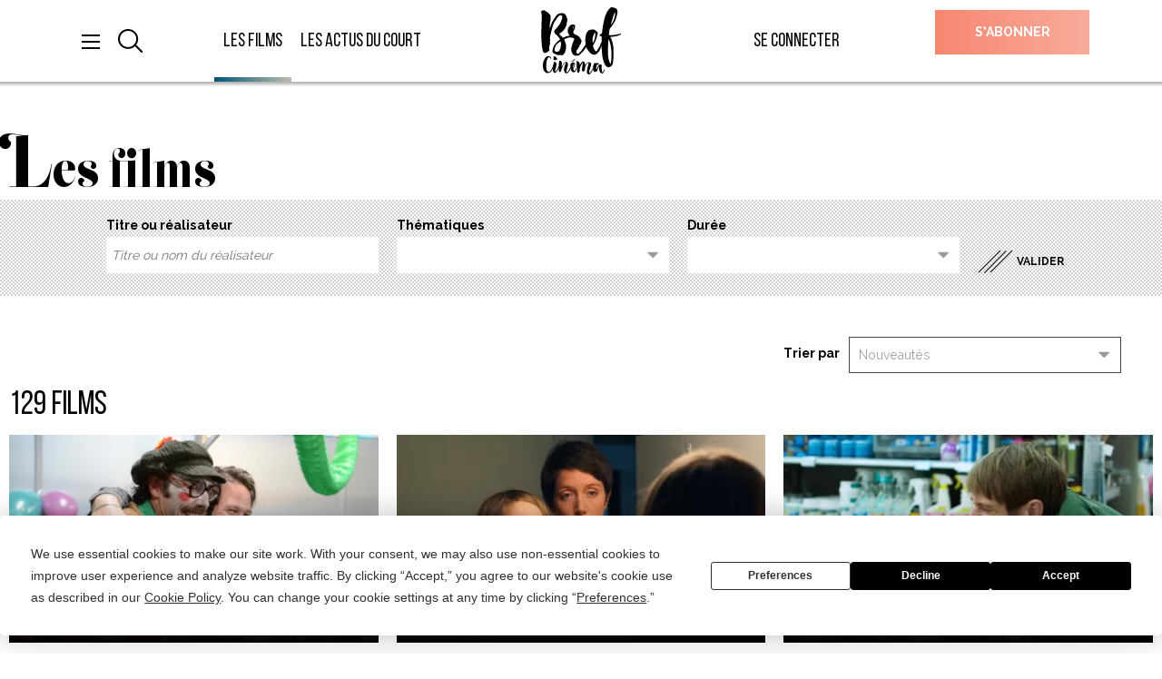

--- FILE ---
content_type: text/html; charset=utf-8
request_url: https://www.brefcinema.com/films/l-accordeur
body_size: 17118
content:
<!DOCTYPE html>
<html lang="fr" class="no-js" prefix="og: http://ogp.me/ns#">
<head>
    <meta charset="utf-8"/>
    <meta http-equiv="Content-Type" content="text/html; charset=utf-8"/>
    <meta name="generator" content="Opixido cms"/>
    <meta name="robots" content="index,follow"/>

    <link rel="icon" href="/favicon.ico" type="image/gif"/>
    <link rel="shortcut icon" type="image/gif" href="/favicon.ico"/>
    <meta name="viewport" content="width=device-width, initial-scale=1.0, user-scalable=yes"/>
    <meta name="apple-mobile-web-app-capable" content="yes"/>
    
    <script type="text/javascript" src="https://app.termly.io/embed.min.js" 
    data-auto-block="on" 
    data-website-uuid="de1a64f6-567d-4265-bf42-2146d61faebd"
    ></script>

    <!-- Matomo -->
    <script>
        var _paq = window._paq = window._paq || [];
        /* tracker methods like "setCustomDimension" should be called before "trackPageView" */
        _paq.push(['trackPageView']);
        _paq.push(['enableLinkTracking']);
        (function() {
        var u="https://4th-line.eu/BackOffice_V2/web/tools/websites_analytics/";
        _paq.push(['setTrackerUrl', u+'matomo.php']);
        _paq.push(['setSiteId', '2']);
        var d=document, g=d.createElement('script'), s=d.getElementsByTagName('script')[0];
        g.async=true; g.src=u+'matomo.js'; s.parentNode.insertBefore(g,s);
        })();
    </script>
    <!-- End Matomo Code -->

    	
	<title>Les films  - Brefcinema | Le meilleur du court métrage en VOD</title>

	<meta name="keywords" content="" />
	<meta name="description" content="" />
	
	
<link rel="canonical" href="/films/?l=accordeur" />

<script>window.Trads = [];function t(s){return window.Trads[s]?window.Trads[s]:s;}</script>
<meta name="og:site_name" content="Brefcinema | Le meilleur du court métrage en VOD" /><meta name="og:title" content="Les films" /><meta name="og:type" content="website" /><meta name="og:description" content="" /><meta name="og:image" content="https://www.brefcinema.com/fichier/s_rubrique/6/img_20180730_093548_hdr.jpg" />	    
<link rel="stylesheet" media="screen" href="/css/bootstrap/bootstrap.custom.css"  />

<link rel="stylesheet" media="screen" href="/css/global/global.css"  />

<link rel="stylesheet" media="screen" href="/css/swiper.min.css"  />
<style type="text/css"> .o_messages{text-align:center;font-size:1.2em;font-weight:bold;padding:3px;margin:3px;-moz-border-radius:10px}.o_messages_info{} </style>

    <script src="/c/01eaf65775baedeb433e9f9c5cc80399.js"></script>
        
    <script>window.bu = "";</script>

    <!-- Google tag (gtag.js) -->
    <script async src="https://www.googletagmanager.com/gtag/js?id=AW-846570142">
    </script>
    <script>
        window.dataLayer = window.dataLayer || [];
        function gtag(){dataLayer.push(arguments);}
        gtag('js', new Date());

        gtag('config', 'AW-846570142');

    </script>

</head>

<body class="">

<header class="fixed-top">
<span class="search-overlay"></span>
    <div class="container-fluid">


        <div class="row">


            <div class="col-md-1 header-buttons">
                <button class="btn-img" id="header-menu-btn"><img src="/img/burger.png" alt="Menu"/></button>
                <button class="btn-img" id="header-search-btn"><img src="/img/search.svg" alt="Rechercher"/>
                </button>
                <form></form>

            </div>


            <div class="menu_burger menu_burger_cacher">
    <button class="btn croix_menu_burger"></button>
    <ul>
        <li class="li_niv_1 selected">
            <!--Les films-->
            <div class="lesfilms selected">Les films</div>
            <ul>
                                    <li class="li_niv_2 ">
                        <a class="" href="/autour-des-sorties/">Autour des sorties</a>
                    </li>
                                    <li class="li_niv_2 ">
                        <a class="" href="/focus-cineastes/">Focus sur...</a>
                    </li>
                                    <li class="li_niv_2 ">
                        <a class="" href="/selection-du-moment/">Sélections du moment</a>
                    </li>
                

                <li class="li_niv_2 ">
                    <!--Les + vus-->
                    <a href="/films/?film_submit=valider&simpleform_submitted=film_form&fromSimpleForm=1&sortType=5" class="">Les plus vus</a>
                </li>
                <li class="li_niv_2 ">
                    <!-- Thématiques -->
                    <div class="lesthematiques ">Thématiques</div>
                    <ul>
                                                    <li class="li_niv_3 ">
                                <a class="" href="/films/?film_submit=valider&simpleform_submitted=film_form&fromSimpleForm=1&film_categorie=41">Animation</a>
                            </li>
                                                    <li class="li_niv_3 ">
                                <a class="" href="/films/?film_submit=valider&simpleform_submitted=film_form&fromSimpleForm=1&film_categorie=45">Comédies</a>
                            </li>
                                                    <li class="li_niv_3 ">
                                <a class="" href="/films/?film_submit=valider&simpleform_submitted=film_form&fromSimpleForm=1&film_categorie=5">Documentaires</a>
                            </li>
                                                    <li class="li_niv_3 ">
                                <a class="" href="/films/?film_submit=valider&simpleform_submitted=film_form&fromSimpleForm=1&film_categorie=271">Fiertés LGBTQIA+</a>
                            </li>
                                                    <li class="li_niv_3 ">
                                <a class="" href="/films/?film_submit=valider&simpleform_submitted=film_form&fromSimpleForm=1&film_categorie=789">Films de genre</a>
                            </li>
                                                    <li class="li_niv_3 ">
                                <a class="" href="/films/?film_submit=valider&simpleform_submitted=film_form&fromSimpleForm=1&film_categorie=267">Grands cinéastes, films courts</a>
                            </li>
                                                    <li class="li_niv_3 ">
                                <a class="" href="/films/?film_submit=valider&simpleform_submitted=film_form&fromSimpleForm=1&film_categorie=241">Incontournables</a>
                            </li>
                                                    <li class="li_niv_3 ">
                                <a class="" href="/films/?film_submit=valider&simpleform_submitted=film_form&fromSimpleForm=1&film_categorie=792">Le coin des courts belges</a>
                            </li>
                                                    <li class="li_niv_3 ">
                                <a class="" href="/films/?film_submit=valider&simpleform_submitted=film_form&fromSimpleForm=1&film_categorie=269">Les têtes d'affiche</a>
                            </li>
                                                    <li class="li_niv_3 ">
                                <a class="" href="/films/?film_submit=valider&simpleform_submitted=film_form&fromSimpleForm=1&film_categorie=49">Nouvelles générations</a>
                            </li>
                                                    <li class="li_niv_3 ">
                                <a class="" href="/films/?film_submit=valider&simpleform_submitted=film_form&fromSimpleForm=1&film_categorie=244">Primés en festival</a>
                            </li>
                                                    <li class="li_niv_3 ">
                                <a class="" href="/films/?film_submit=valider&simpleform_submitted=film_form&fromSimpleForm=1&film_categorie=20">Teen Spirit </a>
                            </li>
                        
                    </ul>
                </li>
                <li class="li_niv_2">
                    <!--Tous les films-->
                    <a href="/films/">Tous les films</a>
                </li>
            </ul>
        </li>

        <li class="li_niv_1">
            <div class="menu_actu "><a href="/actualites/">Les actus du court</a></div>
        </li>
        <li class="li_niv_1">
            <!-- se connecter -->
            <div class="menu_seconnecter"><a href="/mon-compte/">Se connecter</a></div>
        </li>
        <li class="li_niv_1">
            <!-- s'abonner -->
            <div class="menu_sabonner"><a href="/s-abonner/">S’abonner</a></div>
        </li>
        <li class="li_niv_1">
            <!-- acheter la revue -->
            <div class="menu_acheter"><a href="https://boutique-bref.myshopify.com/">Acheter la revue seule</a></div>
        </li>

        <li class="li_niv_1 menu_burger_liens">
            <a href="/offrir">Offrir un abonnement</a>
        </li>
        <li class="li_niv_1 menu_burger_liens">
            <a href="/qui-sommes-nous">Qui sommes-nous ?</a>
        </li>
        <li class="li_niv_1 menu_burger_liens">
            <a href="/contactez-nous">Nous contacter</a>
        </li>
        <li class="li_niv_1 menu_burger_liens">
            <a href="/newsletter">S’inscrire à la newsletter</a>
        </li>

    </ul>


    <div class="menu_rs">
        <a href="https://www.facebook.com/Brefcinema/" target="_blank"><img src="/img/fb.png"
                                                                alt="Facebook"/></a>
        <a href="https://twitter.com/brefcinema" target="_blank"><img src="/img/tw.svg"
                                                               alt="X"/></a>
        <a href="https://www.instagram.com/brefcinema/" target="_blank"><img src="/img/ig.png"
                                                                 alt="Instagram"/></a>
        <a href="https://www.youtube.com/channel/UCp1UjbsKWQ1tfm5AggkcNxw" target="_blank"><img src="/img/yt.png"
                                                               alt="Youtube"/></a>
    </div>

    <div class="btn_rechercher pop_up_recherche_visible">
        <div class="form-popup rechercher_pop_up" id="rechercher_burger">
            <form method="get" action="/rechercher/" class="form-group">
                <div class="form-row">

                    <input type="text" name="q" autocomplete="off" value="" id="recherche_burger"
                           placeholder="Rechercher" required class="form-control input_rechercher">
                    <button type="submit" class="btn submit_rechercher"
                            id="submit_recherche_burger">ok</button>
                </div>
            </form>
        </div>
    </div>
</div>


            <div class="btn_rechercher">

                <div class="form-popup rechercher_pop_up" id="rechercher">
                    <form method="get" action="/rechercher/"
                          class="form-group">
                        <div class="form-row">

                            <input type="text" name="q" autocomplete="off" value="" id="recherche"
                                   placeholder="Rechercher" required class="form-control input_rechercher">
                            <button type="submit" class="btn submit_rechercher"
                                    id="submit_recherche">ok</button>
                        </div>
                    </form>
                </div>
            </div>
            <div class="col-md-4 header-liens">
                <div id="div_menu_haut-gauche"><ul id="menu_haut-gauche"  class="level_1 " ><li  id="menu_haut-gauche_1"   class="nav-item li_level_1 selected premier "  >
		<a  class="selected" title="Les films rubrique_selectionnee"  href="/films/">
		
	<span class="in">
	
	Les films	
	
	</span>
	
		</a>
		<span class="out"></span>
	
	</li>
<li  id="menu_haut-gauche_2"   class="nav-item li_level_1 dernier "  >
		<a  href="/actualites/">
		
	<span class="in">
	
	Les actus du court	
	
	</span>
	
		</a>
		<span class="out"></span>
	
	</li>
</ul></div>            </div>
            <div class="col-md-2 header-logo">
                <a class="logo" href="/accueil//"><img
                            src="/img/logo.svg" alt="Bref Cinéma"/></a>
            </div>

            <div id="bloc_header" class="col-md-3 header-compte"><div class="bloc " id="bloc_header_login"><a class="menu-link" href="/mon-compte/">Se connecter</a></div></div>            <div class="col-md-2 ml-auto header-abo">
    <a href="/s-abonner/" class="btn btn-gradient">S’abonner</a>
</div>
        </div>
</header>

<article id="largeur" class="wrapper">
    <div id="bloc_main_before" ><div class="bloc " id="bloc_main_before_titre"><div class=""><div id="titres" class=" container container-lg "><h1 id="h1" class="titre_page_films">Les films</h1></div></div></div></div><div id="o_messages"></div><div id="film_formulaire">
    <div class="container container-lg"><form id="film_form" autocomplete="off" class="simpleform " enctype="multipart/form-data" method="get" action="/films/#film_filtres">
<div class="row"><div id="div_film_libre" class="simpleform_field div_text col-12 col-md-6 offset-lg-1 col-lg-3  "><label      id="label_film_libre" for="film_libre"><span>Titre ou réalisateur</span> </label>
<input  placeholder="Titre ou nom du réalisateur"   class="text  " type="text" name="film_libre" id="film_libre" value="" />
</div><div id="div_film_categorie" class="simpleform_field div_select col-12 col-md-6 col-lg-3  "><label      id="label_film_categorie" for="film_categorie"><span>Thématiques</span> </label>
<span class="select-list"><select 
                    class="sources  "
                      
                     name="film_categorie"
                     id="film_categorie" >
<option value=""-------------"></option><option  value="41">Animation</option>
<option  value="45">Comédies</option>
<option  value="5">Documentaires</option>
<option  value="271">Fiertés LGBTQIA+</option>
<option  value="789">Films de genre</option>
<option  value="267">Grands cinéastes, films courts</option>
<option  value="241">Incontournables</option>
<option  value="792">Le coin des courts belges</option>
<option  value="269">Les têtes d'affiche</option>
<option  value="49">Nouvelles générations</option>
<option  value="244">Primés en festival</option>
<option  value="20">Teen Spirit </option>
</select></span>
</div><div id="div_film_duree" class="simpleform_field div_select col-12 col-md-6 col-lg-3  "><label      id="label_film_duree" for="film_duree"><span>Durée</span> </label>
<span class="select-list"><select 
                    class="sources  "
                      
                     name="film_duree"
                     id="film_duree" >
<option value=""-------------"></option><option  value="1">Moins de 10 min</option>
<option  value="2">Entre 10 et 20 min</option>
<option  value="3">Entre 20 et 30 min</option>
<option  value="4">Plus de 30 min</option>
</select></span>
</div><div id="div_film_submit" class="simpleform_field div_submit col-12 col-md-6 col-lg-2 align-self-end  "><input   class="submit" type="submit" name="film_submit" id="film_submit" value="valider" />
</div></div><div id="div_film_form_field_3" class="simpleform_field div_hidden   "><input   class="hidden" type="hidden" name="simpleform_submitted" id="film_form_field_3" value="film_form" />
</div><div ><input   class="hidden" type="hidden" name="fromSimpleForm" id="film_form_field_4" value="1" />
</div></form>

				<script>
				document.getElementById("film_form").submit = (function(){

					var neededFields  = new Array(0	 );

	    var errorFields = new Array();
	    var len = neededFields.length;
	    var message = "simpleform_check" +"\n\n";
	    var errorFound = false;
	    var validRegExp = /^[^@]+@[^@]+.[a-z]{2,}$/i;
	    for(p=0;p<=len;p++) {
		    ob = $("#"+neededFields[p]);

		    if(ob.val() == "") {
			    $("#div_"+neededFields[p]).addClass("formError");
			    errorFound = true;
			    message += "- "+$("#div_"+neededFields[p]+" label:first span:first").text()+"\n";
		    }
		    else if(ob.attr("rel") == "email" && ob.val().search(validRegExp) == -1) {
				    errorFound = true;
				    message += "- "+$("#div_"+neededFields[p]+" label:first span:first").text()+"\n";
		    } else {
			    $("#div_"+neededFields[p]).removeClass("formError");
			    $("#div_"+neededFields[p]+" label").removeClass("formError");
		    }
	    }
	    if(errorFound) {
		    alert(message);
		    return false;
	    }
	    });
	    </script>
        </div>
</div>
<div id="film_filtres">
    <div class="container container-lg"><form id="film_form_sort" autocomplete="off" class="simpleform " enctype="multipart/form-data" method="post" action="">
<div class="row justify-content-end"><div id="div_film_sort" class="simpleform_field div_select col-12 col-md-6 col-lg-4 needed "><label      id="label_film_sort" for="film_sort"><span>Trier par</span> </label>
<span class="select-list"><select  required="required" 
                    class="sources  "
                      
                     name="film_sort"
                     id="film_sort" >
<option selected="selected" value="1">Nouveautés</option>
<option  value="2">Durée</option>
<option  value="3">Ordre alphabétique</option>
<option  value="4">Derniers jours</option>
<option  value="5">Les plus vus</option>
</select></span>
</div></div><div id="div_film_form_sort_field_3" class="simpleform_field div_hidden   "><input   class="hidden" type="hidden" name="simpleform_submitted" id="film_form_sort_field_3" value="film_form_sort" />
</div><div ><input   class="hidden" type="hidden" name="fromSimpleForm" id="film_form_sort_field_4" value="1" />
</div></form>

				<script>
				document.getElementById("film_form_sort").submit = (function(){

					var neededFields  = new Array(0	,"film_sort" );

	    var errorFields = new Array();
	    var len = neededFields.length;
	    var message = "simpleform_check" +"\n\n";
	    var errorFound = false;
	    var validRegExp = /^[^@]+@[^@]+.[a-z]{2,}$/i;
	    for(p=0;p<=len;p++) {
		    ob = $("#"+neededFields[p]);

		    if(ob.val() == "") {
			    $("#div_"+neededFields[p]).addClass("formError");
			    errorFound = true;
			    message += "- "+$("#div_"+neededFields[p]+" label:first span:first").text()+"\n";
		    }
		    else if(ob.attr("rel") == "email" && ob.val().search(validRegExp) == -1) {
				    errorFound = true;
				    message += "- "+$("#div_"+neededFields[p]+" label:first span:first").text()+"\n";
		    } else {
			    $("#div_"+neededFields[p]).removeClass("formError");
			    $("#div_"+neededFields[p]+" label").removeClass("formError");
		    }
	    }
	    if(errorFound) {
		    alert(message);
		    return false;
	    }
	    });
	    </script>
        </div>
</div>

<div id="film_resultats_wrapper">
    <div id="film_resultats_nb" class="container  container-lg">129 films</div>

    <div id="film_resultats_liste" class="container  container-lg">
        

                    <div id="film_resultats" class="row" data-nbpages="1" data-page="1">
                    <div class="bloc_film_vignette col-12 col-md-6 col-lg-4 bloc_film_400x225" data-film="961">
    <a href="/films/pitchoune/">
        <span class="film_image"><img src="/thumb/f__jpg/h__225/q__90/w__400/src/fichier/k_product/47879/1456.cover_large.jpg" alt=""  width="400" height="225" loading="lazy"  srcset="/thumb/f__jpg/h__68/q__90/w__120/src/fichier/k_product/47879/1456.cover_large.jpg 0.3x,/thumb/f__jpg/h__135/q__90/w__240/src/fichier/k_product/47879/1456.cover_large.jpg 0.6x, /thumb/f__jpg/h__225/q__90/w__400/src/fichier/k_product/47879/1456.cover_large.jpg 1x, /thumb/f__jpg/h__450/q__90/w__800/src/fichier/k_product/47879/1456.cover_large.jpg 2x"  /></span>

        <span class="film_infos_top">
            <span class="row">
                <span class="film_expiration col-6">
                                    </span>
                <span class="film_date_duree col-6 text-right">2015 - 24 min</span>
            </span>
        </span>

        <span class="film_infos_bottom">
            <h3>Pitchoune</h3>

            <span class="row align-items-end">
                <h4 class="film_realisateur col-9 col-md-9 col-xl-9">Reda Kateb</h4>
                <span class="film_pictos col-3 col-md-3 col-xl-3 text-right">

                                        <span class="picto_bonus"><img src="/thumb/f__png/h__30/q__90/w__30/src/fichier/k_bonus_type/2/picto.bonus.standard.png" alt=""  srcset="/thumb/f__png/h__9/q__90/w__9/src/fichier/k_bonus_type/2/picto.bonus.standard.png 0.3x,/thumb/f__png/h__18/q__90/w__18/src/fichier/k_bonus_type/2/picto.bonus.standard.png 0.6x, /thumb/f__png/h__30/q__90/w__30/src/fichier/k_bonus_type/2/picto.bonus.standard.png 1x, /thumb/f__png/h__60/q__90/w__60/src/fichier/k_bonus_type/2/picto.bonus.standard.png 2x"  /></span>
                </span>
            </span>
        </span>
    </a>
</div>

    <div class="bloc_film_vignette col-12 col-md-6 col-lg-4 bloc_film_400x225" data-film="1412">
    <a href="/films/particules-fines/">
        <span class="film_image"><img src="/thumb/f__jpg/h__225/q__90/w__400/src/fichier/k_product/50777/2189.cover_large.jpg" alt=""  width="400" height="225" loading="lazy"  srcset="/thumb/f__jpg/h__68/q__90/w__120/src/fichier/k_product/50777/2189.cover_large.jpg 0.3x,/thumb/f__jpg/h__135/q__90/w__240/src/fichier/k_product/50777/2189.cover_large.jpg 0.6x, /thumb/f__jpg/h__225/q__90/w__400/src/fichier/k_product/50777/2189.cover_large.jpg 1x, /thumb/f__jpg/h__450/q__90/w__800/src/fichier/k_product/50777/2189.cover_large.jpg 2x"  /></span>

        <span class="film_infos_top">
            <span class="row">
                <span class="film_expiration col-6">
                                    </span>
                <span class="film_date_duree col-6 text-right">2020 - 17 min</span>
            </span>
        </span>

        <span class="film_infos_bottom">
            <h3>Particules fines</h3>

            <span class="row align-items-end">
                <h4 class="film_realisateur col-9 col-md-9 col-xl-9">Anne-Claire Jaulin</h4>
                <span class="film_pictos col-3 col-md-3 col-xl-3 text-right">

                                        <span class="picto_bonus"></span>
                </span>
            </span>
        </span>
    </a>
</div>

    <div class="bloc_film_vignette col-12 col-md-6 col-lg-4 bloc_film_400x225" data-film="1411">
    <a href="/films/a-trois/">
        <span class="film_image"><img src="/thumb/f__jpg/h__225/q__90/w__400/src/fichier/k_product/50779/2190.cover_large.jpg" alt=""  width="400" height="225" loading="lazy"  srcset="/thumb/f__jpg/h__68/q__90/w__120/src/fichier/k_product/50779/2190.cover_large.jpg 0.3x,/thumb/f__jpg/h__135/q__90/w__240/src/fichier/k_product/50779/2190.cover_large.jpg 0.6x, /thumb/f__jpg/h__225/q__90/w__400/src/fichier/k_product/50779/2190.cover_large.jpg 1x, /thumb/f__jpg/h__450/q__90/w__800/src/fichier/k_product/50779/2190.cover_large.jpg 2x"  /></span>

        <span class="film_infos_top">
            <span class="row">
                <span class="film_expiration col-6">
                                    </span>
                <span class="film_date_duree col-6 text-right">2022 - 19 min</span>
            </span>
        </span>

        <span class="film_infos_bottom">
            <h3>À trois</h3>

            <span class="row align-items-end">
                <h4 class="film_realisateur col-9 col-md-9 col-xl-9">Claudia Bottino</h4>
                <span class="film_pictos col-3 col-md-3 col-xl-3 text-right">

                                        <span class="picto_bonus"></span>
                </span>
            </span>
        </span>
    </a>
</div>

    <div class="bloc_film_vignette col-12 col-md-6 col-lg-4 bloc_film_400x225" data-film="1410">
    <a href="/films/echo/">
        <span class="film_image"><img src="/thumb/f__jpg/h__225/q__90/w__400/src/fichier/k_product/50758/2186.cover_large.jpg" alt=""  width="400" height="225" loading="lazy"  srcset="/thumb/f__jpg/h__68/q__90/w__120/src/fichier/k_product/50758/2186.cover_large.jpg 0.3x,/thumb/f__jpg/h__135/q__90/w__240/src/fichier/k_product/50758/2186.cover_large.jpg 0.6x, /thumb/f__jpg/h__225/q__90/w__400/src/fichier/k_product/50758/2186.cover_large.jpg 1x, /thumb/f__jpg/h__450/q__90/w__800/src/fichier/k_product/50758/2186.cover_large.jpg 2x"  /></span>

        <span class="film_infos_top">
            <span class="row">
                <span class="film_expiration col-6">
                                    </span>
                <span class="film_date_duree col-6 text-right">2006 - 24 min</span>
            </span>
        </span>

        <span class="film_infos_bottom">
            <h3>Écho</h3>

            <span class="row align-items-end">
                <h4 class="film_realisateur col-9 col-md-9 col-xl-9">Yann Gozlan</h4>
                <span class="film_pictos col-3 col-md-3 col-xl-3 text-right">

                                        <span class="picto_bonus"></span>
                </span>
            </span>
        </span>
    </a>
</div>

    <div class="bloc_film_vignette col-12 col-md-6 col-lg-4 bloc_film_400x225" data-film="139">
    <a href="/films/a-la-chasse/">
        <span class="film_image"><img src="/thumb/f__jpg/h__225/q__90/w__400/src/fichier/k_product/50760/171.jpg" alt=""  width="400" height="225" loading="lazy"  srcset="/thumb/f__jpg/h__68/q__90/w__120/src/fichier/k_product/50760/171.jpg 0.3x,/thumb/f__jpg/h__135/q__90/w__240/src/fichier/k_product/50760/171.jpg 0.6x, /thumb/f__jpg/h__225/q__90/w__400/src/fichier/k_product/50760/171.jpg 1x, /thumb/f__jpg/h__450/q__90/w__800/src/fichier/k_product/50760/171.jpg 2x"  /></span>

        <span class="film_infos_top">
            <span class="row">
                <span class="film_expiration col-6">
                                    </span>
                <span class="film_date_duree col-6 text-right">2016 - 30 min</span>
            </span>
        </span>

        <span class="film_infos_bottom">
            <h3>À la chasse</h3>

            <span class="row align-items-end">
                <h4 class="film_realisateur col-9 col-md-9 col-xl-9">Akihiro Hata</h4>
                <span class="film_pictos col-3 col-md-3 col-xl-3 text-right">

                                        <span class="picto_bonus"></span>
                </span>
            </span>
        </span>
    </a>
</div>

    <div class="bloc_film_vignette col-12 col-md-6 col-lg-4 bloc_film_400x225" data-film="1409">
    <a href="/films/tu-preferes-avoir-des-grosses-fesses-ou-des-gros-seins/">
        <span class="film_image"><img src="/thumb/f__jpg/h__225/q__90/w__400/src/fichier/k_product/50762/2185.cover_large.jpg" alt=""  width="400" height="225" loading="lazy"  srcset="/thumb/f__jpg/h__68/q__90/w__120/src/fichier/k_product/50762/2185.cover_large.jpg 0.3x,/thumb/f__jpg/h__135/q__90/w__240/src/fichier/k_product/50762/2185.cover_large.jpg 0.6x, /thumb/f__jpg/h__225/q__90/w__400/src/fichier/k_product/50762/2185.cover_large.jpg 1x, /thumb/f__jpg/h__450/q__90/w__800/src/fichier/k_product/50762/2185.cover_large.jpg 2x"  /></span>

        <span class="film_infos_top">
            <span class="row">
                <span class="film_expiration col-6">
                                    </span>
                <span class="film_date_duree col-6 text-right">2020 - 6 min</span>
            </span>
        </span>

        <span class="film_infos_bottom">
            <h3>Tu préfères… avoir des grosses fesses ou des gros seins ?</h3>

            <span class="row align-items-end">
                <h4 class="film_realisateur col-9 col-md-9 col-xl-9">Lise Akoka, Romane Gueret</h4>
                <span class="film_pictos col-3 col-md-3 col-xl-3 text-right">

                                        <span class="picto_bonus"></span>
                </span>
            </span>
        </span>
    </a>
</div>

    <div class="bloc_film_vignette col-12 col-md-6 col-lg-4 bloc_film_400x225" data-film="903">
    <a href="/films/le-jour-ou-segolene-a-gagne/">
        <span class="film_image"><img src="/thumb/f__jpg/h__225/q__90/w__400/src/fichier/k_product/47540/1378.cover_large.jpg" alt=""  width="400" height="225" loading="lazy"  srcset="/thumb/f__jpg/h__68/q__90/w__120/src/fichier/k_product/47540/1378.cover_large.jpg 0.3x,/thumb/f__jpg/h__135/q__90/w__240/src/fichier/k_product/47540/1378.cover_large.jpg 0.6x, /thumb/f__jpg/h__225/q__90/w__400/src/fichier/k_product/47540/1378.cover_large.jpg 1x, /thumb/f__jpg/h__450/q__90/w__800/src/fichier/k_product/47540/1378.cover_large.jpg 2x"  /></span>

        <span class="film_infos_top">
            <span class="row">
                <span class="film_expiration col-6">
                                    </span>
                <span class="film_date_duree col-6 text-right">2008 - 14 min</span>
            </span>
        </span>

        <span class="film_infos_bottom">
            <h3>Le jour où Ségolène a gagné</h3>

            <span class="row align-items-end">
                <h4 class="film_realisateur col-9 col-md-9 col-xl-9">Nicolas Pariser</h4>
                <span class="film_pictos col-3 col-md-3 col-xl-3 text-right">

                                        <span class="picto_bonus"></span>
                </span>
            </span>
        </span>
    </a>
</div>

    <div class="bloc_film_vignette col-12 col-md-6 col-lg-4 bloc_film_400x225" data-film="1407">
    <a href="/films/open-the-door-please/">
        <span class="film_image"><img src="/thumb/f__jpg/h__225/q__90/w__400/src/fichier/k_product/50738/2183.cover_large.jpg" alt=""  width="400" height="225" loading="lazy"  srcset="/thumb/f__jpg/h__68/q__90/w__120/src/fichier/k_product/50738/2183.cover_large.jpg 0.3x,/thumb/f__jpg/h__135/q__90/w__240/src/fichier/k_product/50738/2183.cover_large.jpg 0.6x, /thumb/f__jpg/h__225/q__90/w__400/src/fichier/k_product/50738/2183.cover_large.jpg 1x, /thumb/f__jpg/h__450/q__90/w__800/src/fichier/k_product/50738/2183.cover_large.jpg 2x"  /></span>

        <span class="film_infos_top">
            <span class="row">
                <span class="film_expiration col-6">
                                    </span>
                <span class="film_date_duree col-6 text-right">2006 - 12 min</span>
            </span>
        </span>

        <span class="film_infos_bottom">
            <h3>Open the Door, Please</h3>

            <span class="row align-items-end">
                <h4 class="film_realisateur col-9 col-md-9 col-xl-9">Joana Hadjithomas, Khalil Joreige</h4>
                <span class="film_pictos col-3 col-md-3 col-xl-3 text-right">

                                        <span class="picto_bonus"></span>
                </span>
            </span>
        </span>
    </a>
</div>

    <div class="bloc_film_vignette col-12 col-md-6 col-lg-4 bloc_film_400x225" data-film="1408">
    <a href="/films/roule-ma-poule/">
        <span class="film_image"><img src="/thumb/f__jpg/h__225/q__90/w__400/src/fichier/k_product/50739/2184.cover_large.jpg" alt=""  width="400" height="225" loading="lazy"  srcset="/thumb/f__jpg/h__68/q__90/w__120/src/fichier/k_product/50739/2184.cover_large.jpg 0.3x,/thumb/f__jpg/h__135/q__90/w__240/src/fichier/k_product/50739/2184.cover_large.jpg 0.6x, /thumb/f__jpg/h__225/q__90/w__400/src/fichier/k_product/50739/2184.cover_large.jpg 1x, /thumb/f__jpg/h__450/q__90/w__800/src/fichier/k_product/50739/2184.cover_large.jpg 2x"  /></span>

        <span class="film_infos_top">
            <span class="row">
                <span class="film_expiration col-6">
                                    </span>
                <span class="film_date_duree col-6 text-right">1999 - 17 min</span>
            </span>
        </span>

        <span class="film_infos_bottom">
            <h3>Roule ma poule</h3>

            <span class="row align-items-end">
                <h4 class="film_realisateur col-9 col-md-9 col-xl-9">Caroline Vignal</h4>
                <span class="film_pictos col-3 col-md-3 col-xl-3 text-right">

                                        <span class="picto_bonus"></span>
                </span>
            </span>
        </span>
    </a>
</div>

    <div class="bloc_film_vignette col-12 col-md-6 col-lg-4 bloc_film_400x225" data-film="1406">
    <a href="/films/be-quiet/">
        <span class="film_image"><img src="/thumb/f__jpg/h__225/q__90/w__400/src/fichier/k_product/50740/2181.cover_large.jpg" alt=""  width="400" height="225" loading="lazy"  srcset="/thumb/f__jpg/h__68/q__90/w__120/src/fichier/k_product/50740/2181.cover_large.jpg 0.3x,/thumb/f__jpg/h__135/q__90/w__240/src/fichier/k_product/50740/2181.cover_large.jpg 0.6x, /thumb/f__jpg/h__225/q__90/w__400/src/fichier/k_product/50740/2181.cover_large.jpg 1x, /thumb/f__jpg/h__450/q__90/w__800/src/fichier/k_product/50740/2181.cover_large.jpg 2x"  /></span>

        <span class="film_infos_top">
            <span class="row">
                <span class="film_expiration col-6">
                                    </span>
                <span class="film_date_duree col-6 text-right">2005 - 19 min</span>
            </span>
        </span>

        <span class="film_infos_bottom">
            <h3>Be Quiet</h3>

            <span class="row align-items-end">
                <h4 class="film_realisateur col-9 col-md-9 col-xl-9">Sameh Zoabi</h4>
                <span class="film_pictos col-3 col-md-3 col-xl-3 text-right">

                                        <span class="picto_bonus"></span>
                </span>
            </span>
        </span>
    </a>
</div>

    <div class="bloc_film_vignette col-12 col-md-6 col-lg-4 bloc_film_400x225" data-film="607">
    <a href="/films/la-persistente/">
        <span class="film_image"><img src="/thumb/f__jpg/h__225/q__90/w__400/src/fichier/k_product/44165/963.cover_large.jpg" alt=""  width="400" height="225" loading="lazy"  srcset="/thumb/f__jpg/h__68/q__90/w__120/src/fichier/k_product/44165/963.cover_large.jpg 0.3x,/thumb/f__jpg/h__135/q__90/w__240/src/fichier/k_product/44165/963.cover_large.jpg 0.6x, /thumb/f__jpg/h__225/q__90/w__400/src/fichier/k_product/44165/963.cover_large.jpg 1x, /thumb/f__jpg/h__450/q__90/w__800/src/fichier/k_product/44165/963.cover_large.jpg 2x"  /></span>

        <span class="film_infos_top">
            <span class="row">
                <span class="film_expiration col-6">
                                    </span>
                <span class="film_date_duree col-6 text-right">2018 - 22 min</span>
            </span>
        </span>

        <span class="film_infos_bottom">
            <h3>La Persistente</h3>

            <span class="row align-items-end">
                <h4 class="film_realisateur col-9 col-md-9 col-xl-9">Camille Lugan</h4>
                <span class="film_pictos col-3 col-md-3 col-xl-3 text-right">

                                        <span class="picto_bonus"><img src="/thumb/f__png/h__30/q__90/w__30/src/fichier/k_bonus_type/2/picto.bonus.standard.png" alt=""  srcset="/thumb/f__png/h__9/q__90/w__9/src/fichier/k_bonus_type/2/picto.bonus.standard.png 0.3x,/thumb/f__png/h__18/q__90/w__18/src/fichier/k_bonus_type/2/picto.bonus.standard.png 0.6x, /thumb/f__png/h__30/q__90/w__30/src/fichier/k_bonus_type/2/picto.bonus.standard.png 1x, /thumb/f__png/h__60/q__90/w__60/src/fichier/k_bonus_type/2/picto.bonus.standard.png 2x"  /></span>
                </span>
            </span>
        </span>
    </a>
</div>

    <div class="bloc_film_vignette col-12 col-md-6 col-lg-4 bloc_film_400x225" data-film="1404">
    <a href="/films/pas-le-temps/">
        <span class="film_image"><img src="/thumb/f__jpg/h__225/q__90/w__400/src/fichier/k_product/50734/2180.cover_large.jpg" alt=""  width="400" height="225" loading="lazy"  srcset="/thumb/f__jpg/h__68/q__90/w__120/src/fichier/k_product/50734/2180.cover_large.jpg 0.3x,/thumb/f__jpg/h__135/q__90/w__240/src/fichier/k_product/50734/2180.cover_large.jpg 0.6x, /thumb/f__jpg/h__225/q__90/w__400/src/fichier/k_product/50734/2180.cover_large.jpg 1x, /thumb/f__jpg/h__450/q__90/w__800/src/fichier/k_product/50734/2180.cover_large.jpg 2x"  /></span>

        <span class="film_infos_top">
            <span class="row">
                <span class="film_expiration col-6">
                                    </span>
                <span class="film_date_duree col-6 text-right">2021 - 12 min</span>
            </span>
        </span>

        <span class="film_infos_bottom">
            <h3>Pas le temps</h3>

            <span class="row align-items-end">
                <h4 class="film_realisateur col-9 col-md-9 col-xl-9">Camille Lugan</h4>
                <span class="film_pictos col-3 col-md-3 col-xl-3 text-right">

                                        <span class="picto_bonus"><img src="/thumb/f__png/h__30/q__90/w__30/src/fichier/k_bonus_type/2/picto.bonus.standard.png" alt=""  srcset="/thumb/f__png/h__9/q__90/w__9/src/fichier/k_bonus_type/2/picto.bonus.standard.png 0.3x,/thumb/f__png/h__18/q__90/w__18/src/fichier/k_bonus_type/2/picto.bonus.standard.png 0.6x, /thumb/f__png/h__30/q__90/w__30/src/fichier/k_bonus_type/2/picto.bonus.standard.png 1x, /thumb/f__png/h__60/q__90/w__60/src/fichier/k_bonus_type/2/picto.bonus.standard.png 2x"  /></span>
                </span>
            </span>
        </span>
    </a>
</div>

    <div class="bloc_film_vignette col-12 col-md-6 col-lg-4 bloc_film_400x225" data-film="1405">
    <a href="/films/karama-karama/">
        <span class="film_image"><img src="/thumb/f__jpg/h__225/q__90/w__400/src/fichier/k_product/50735/2179.cover_large.jpg" alt=""  width="400" height="225" loading="lazy"  srcset="/thumb/f__jpg/h__68/q__90/w__120/src/fichier/k_product/50735/2179.cover_large.jpg 0.3x,/thumb/f__jpg/h__135/q__90/w__240/src/fichier/k_product/50735/2179.cover_large.jpg 0.6x, /thumb/f__jpg/h__225/q__90/w__400/src/fichier/k_product/50735/2179.cover_large.jpg 1x, /thumb/f__jpg/h__450/q__90/w__800/src/fichier/k_product/50735/2179.cover_large.jpg 2x"  /></span>

        <span class="film_infos_top">
            <span class="row">
                <span class="film_expiration col-6">
                                    </span>
                <span class="film_date_duree col-6 text-right">2014 - 29 min</span>
            </span>
        </span>

        <span class="film_infos_bottom">
            <h3>Karama, Karama</h3>

            <span class="row align-items-end">
                <h4 class="film_realisateur col-9 col-md-9 col-xl-9">Camille Lugan</h4>
                <span class="film_pictos col-3 col-md-3 col-xl-3 text-right">

                                        <span class="picto_bonus"><img src="/thumb/f__png/h__30/q__90/w__30/src/fichier/k_bonus_type/2/picto.bonus.standard.png" alt=""  srcset="/thumb/f__png/h__9/q__90/w__9/src/fichier/k_bonus_type/2/picto.bonus.standard.png 0.3x,/thumb/f__png/h__18/q__90/w__18/src/fichier/k_bonus_type/2/picto.bonus.standard.png 0.6x, /thumb/f__png/h__30/q__90/w__30/src/fichier/k_bonus_type/2/picto.bonus.standard.png 1x, /thumb/f__png/h__60/q__90/w__60/src/fichier/k_bonus_type/2/picto.bonus.standard.png 2x"  /></span>
                </span>
            </span>
        </span>
    </a>
</div>

    <div class="bloc_film_vignette col-12 col-md-6 col-lg-4 bloc_film_400x225" data-film="1258">
    <a href="/films/des-jeunes-filles-enterrent-leur-vie/">
        <span class="film_image"><img src="/thumb/f__jpg/h__225/q__90/w__400/src/fichier/k_product/49881/1927.cover_large.jpg" alt=""  width="400" height="225" loading="lazy"  srcset="/thumb/f__jpg/h__68/q__90/w__120/src/fichier/k_product/49881/1927.cover_large.jpg 0.3x,/thumb/f__jpg/h__135/q__90/w__240/src/fichier/k_product/49881/1927.cover_large.jpg 0.6x, /thumb/f__jpg/h__225/q__90/w__400/src/fichier/k_product/49881/1927.cover_large.jpg 1x, /thumb/f__jpg/h__450/q__90/w__800/src/fichier/k_product/49881/1927.cover_large.jpg 2x"  /></span>

        <span class="film_infos_top">
            <span class="row">
                <span class="film_expiration col-6">
                                    </span>
                <span class="film_date_duree col-6 text-right">2022 - 33 min</span>
            </span>
        </span>

        <span class="film_infos_bottom">
            <h3>Des jeunes filles enterrent leur vie</h3>

            <span class="row align-items-end">
                <h4 class="film_realisateur col-9 col-md-9 col-xl-9">Maïté Sonnet</h4>
                <span class="film_pictos col-3 col-md-3 col-xl-3 text-right">

                                        <span class="picto_bonus"></span>
                </span>
            </span>
        </span>
    </a>
</div>

    <div class="bloc_film_vignette col-12 col-md-6 col-lg-4 bloc_film_400x225" data-film="413">
    <a href="/films/les-bigorneaux/">
        <span class="film_image"><img src="/thumb/f__jpg/h__225/q__90/w__400/src/fichier/k_product/46217/1146.cover_large.jpg" alt=""  width="400" height="225" loading="lazy"  srcset="/thumb/f__jpg/h__68/q__90/w__120/src/fichier/k_product/46217/1146.cover_large.jpg 0.3x,/thumb/f__jpg/h__135/q__90/w__240/src/fichier/k_product/46217/1146.cover_large.jpg 0.6x, /thumb/f__jpg/h__225/q__90/w__400/src/fichier/k_product/46217/1146.cover_large.jpg 1x, /thumb/f__jpg/h__450/q__90/w__800/src/fichier/k_product/46217/1146.cover_large.jpg 2x"  /></span>

        <span class="film_infos_top">
            <span class="row">
                <span class="film_expiration col-6">
                                    </span>
                <span class="film_date_duree col-6 text-right">2017 - 25 min</span>
            </span>
        </span>

        <span class="film_infos_bottom">
            <h3>Les Bigorneaux</h3>

            <span class="row align-items-end">
                <h4 class="film_realisateur col-9 col-md-9 col-xl-9">Alice Vial</h4>
                <span class="film_pictos col-3 col-md-3 col-xl-3 text-right">

                                        <span class="picto_bonus"></span>
                </span>
            </span>
        </span>
    </a>
</div>

    <div class="bloc_film_vignette col-12 col-md-6 col-lg-4 bloc_film_400x225" data-film="783">
    <a href="/films/boustifaille/">
        <span class="film_image"><img src="/thumb/f__jpg/h__225/q__90/w__400/src/fichier/k_product/46655/2176.cover_large.jpg" alt=""  width="400" height="225" loading="lazy"  srcset="/thumb/f__jpg/h__68/q__90/w__120/src/fichier/k_product/46655/2176.cover_large.jpg 0.3x,/thumb/f__jpg/h__135/q__90/w__240/src/fichier/k_product/46655/2176.cover_large.jpg 0.6x, /thumb/f__jpg/h__225/q__90/w__400/src/fichier/k_product/46655/2176.cover_large.jpg 1x, /thumb/f__jpg/h__450/q__90/w__800/src/fichier/k_product/46655/2176.cover_large.jpg 2x"  /></span>

        <span class="film_infos_top">
            <span class="row">
                <span class="film_expiration col-6">
                                    </span>
                <span class="film_date_duree col-6 text-right">2019 - 18 min</span>
            </span>
        </span>

        <span class="film_infos_bottom">
            <h3>Boustifaille</h3>

            <span class="row align-items-end">
                <h4 class="film_realisateur col-9 col-md-9 col-xl-9">Pierre Mazingarbe</h4>
                <span class="film_pictos col-3 col-md-3 col-xl-3 text-right">

                                        <span class="picto_bonus"></span>
                </span>
            </span>
        </span>
    </a>
</div>

    <div class="bloc_film_vignette col-12 col-md-6 col-lg-4 bloc_film_400x225" data-film="1089">
    <a href="/films/les-algues-malefiques/">
        <span class="film_image"><img src="/thumb/f__jpg/h__225/q__90/w__400/src/fichier/k_product/48765/1656.cover_large.jpg" alt=""  width="400" height="225" loading="lazy"  srcset="/thumb/f__jpg/h__68/q__90/w__120/src/fichier/k_product/48765/1656.cover_large.jpg 0.3x,/thumb/f__jpg/h__135/q__90/w__240/src/fichier/k_product/48765/1656.cover_large.jpg 0.6x, /thumb/f__jpg/h__225/q__90/w__400/src/fichier/k_product/48765/1656.cover_large.jpg 1x, /thumb/f__jpg/h__450/q__90/w__800/src/fichier/k_product/48765/1656.cover_large.jpg 2x"  /></span>

        <span class="film_infos_top">
            <span class="row">
                <span class="film_expiration col-6">
                                    </span>
                <span class="film_date_duree col-6 text-right">2022 - 24 min</span>
            </span>
        </span>

        <span class="film_infos_bottom">
            <h3>Les algues maléfiques</h3>

            <span class="row align-items-end">
                <h4 class="film_realisateur col-9 col-md-9 col-xl-9">Antonin Peretjatko</h4>
                <span class="film_pictos col-3 col-md-3 col-xl-3 text-right">

                                        <span class="picto_bonus"></span>
                </span>
            </span>
        </span>
    </a>
</div>

    <div class="bloc_film_vignette col-12 col-md-6 col-lg-4 bloc_film_400x225" data-film="1010">
    <a href="/films/bonne-soiree/">
        <span class="film_image"><img src="/thumb/f__jpg/h__225/q__90/w__400/src/fichier/k_product/48260/1526.cover_large.jpg" alt=""  width="400" height="225" loading="lazy"  srcset="/thumb/f__jpg/h__68/q__90/w__120/src/fichier/k_product/48260/1526.cover_large.jpg 0.3x,/thumb/f__jpg/h__135/q__90/w__240/src/fichier/k_product/48260/1526.cover_large.jpg 0.6x, /thumb/f__jpg/h__225/q__90/w__400/src/fichier/k_product/48260/1526.cover_large.jpg 1x, /thumb/f__jpg/h__450/q__90/w__800/src/fichier/k_product/48260/1526.cover_large.jpg 2x"  /></span>

        <span class="film_infos_top">
            <span class="row">
                <span class="film_expiration col-6">
                                    </span>
                <span class="film_date_duree col-6 text-right">2022 - 22 min</span>
            </span>
        </span>

        <span class="film_infos_bottom">
            <h3>Bonne soirée</h3>

            <span class="row align-items-end">
                <h4 class="film_realisateur col-9 col-md-9 col-xl-9">Antoine Giorgini</h4>
                <span class="film_pictos col-3 col-md-3 col-xl-3 text-right">

                                        <span class="picto_bonus"><img src="/thumb/f__png/h__30/q__90/w__30/src/fichier/k_bonus_type/2/picto.bonus.standard.png" alt=""  srcset="/thumb/f__png/h__9/q__90/w__9/src/fichier/k_bonus_type/2/picto.bonus.standard.png 0.3x,/thumb/f__png/h__18/q__90/w__18/src/fichier/k_bonus_type/2/picto.bonus.standard.png 0.6x, /thumb/f__png/h__30/q__90/w__30/src/fichier/k_bonus_type/2/picto.bonus.standard.png 1x, /thumb/f__png/h__60/q__90/w__60/src/fichier/k_bonus_type/2/picto.bonus.standard.png 2x"  /></span>
                </span>
            </span>
        </span>
    </a>
</div>

    <div class="bloc_film_vignette col-12 col-md-6 col-lg-4 bloc_film_400x225" data-film="1403">
    <a href="/films/les-fleurs-blanches-et-la-lune/">
        <span class="film_image"><img src="/thumb/f__jpg/h__225/q__90/w__400/src/fichier/k_product/50702/2175.cover_large.jpg" alt=""  width="400" height="225" loading="lazy"  srcset="/thumb/f__jpg/h__68/q__90/w__120/src/fichier/k_product/50702/2175.cover_large.jpg 0.3x,/thumb/f__jpg/h__135/q__90/w__240/src/fichier/k_product/50702/2175.cover_large.jpg 0.6x, /thumb/f__jpg/h__225/q__90/w__400/src/fichier/k_product/50702/2175.cover_large.jpg 1x, /thumb/f__jpg/h__450/q__90/w__800/src/fichier/k_product/50702/2175.cover_large.jpg 2x"  /></span>

        <span class="film_infos_top">
            <span class="row">
                <span class="film_expiration col-6">
                                    </span>
                <span class="film_date_duree col-6 text-right">2022 - 21 min</span>
            </span>
        </span>

        <span class="film_infos_bottom">
            <h3>Les fleurs blanches et la lune</h3>

            <span class="row align-items-end">
                <h4 class="film_realisateur col-9 col-md-9 col-xl-9">David Ingels</h4>
                <span class="film_pictos col-3 col-md-3 col-xl-3 text-right">

                                        <span class="picto_bonus"><img src="/thumb/f__png/h__30/q__90/w__30/src/fichier/k_bonus_type/2/picto.bonus.standard.png" alt=""  srcset="/thumb/f__png/h__9/q__90/w__9/src/fichier/k_bonus_type/2/picto.bonus.standard.png 0.3x,/thumb/f__png/h__18/q__90/w__18/src/fichier/k_bonus_type/2/picto.bonus.standard.png 0.6x, /thumb/f__png/h__30/q__90/w__30/src/fichier/k_bonus_type/2/picto.bonus.standard.png 1x, /thumb/f__png/h__60/q__90/w__60/src/fichier/k_bonus_type/2/picto.bonus.standard.png 2x"  /></span>
                </span>
            </span>
        </span>
    </a>
</div>

    <div class="bloc_film_vignette col-12 col-md-6 col-lg-4 bloc_film_400x225" data-film="1402">
    <a href="/films/rapide/">
        <span class="film_image"><img src="/thumb/f__jpg/h__225/q__90/w__400/src/fichier/k_product/50704/2174.cover_large.jpg" alt=""  width="400" height="225" loading="lazy"  srcset="/thumb/f__jpg/h__68/q__90/w__120/src/fichier/k_product/50704/2174.cover_large.jpg 0.3x,/thumb/f__jpg/h__135/q__90/w__240/src/fichier/k_product/50704/2174.cover_large.jpg 0.6x, /thumb/f__jpg/h__225/q__90/w__400/src/fichier/k_product/50704/2174.cover_large.jpg 1x, /thumb/f__jpg/h__450/q__90/w__800/src/fichier/k_product/50704/2174.cover_large.jpg 2x"  /></span>

        <span class="film_infos_top">
            <span class="row">
                <span class="film_expiration col-6">
                                    </span>
                <span class="film_date_duree col-6 text-right">2022 - 24 min</span>
            </span>
        </span>

        <span class="film_infos_bottom">
            <h3>Rapide</h3>

            <span class="row align-items-end">
                <h4 class="film_realisateur col-9 col-md-9 col-xl-9">Paul Rigoux</h4>
                <span class="film_pictos col-3 col-md-3 col-xl-3 text-right">

                                        <span class="picto_bonus"><img src="/thumb/f__png/h__30/q__90/w__30/src/fichier/k_bonus_type/2/picto.bonus.standard.png" alt=""  srcset="/thumb/f__png/h__9/q__90/w__9/src/fichier/k_bonus_type/2/picto.bonus.standard.png 0.3x,/thumb/f__png/h__18/q__90/w__18/src/fichier/k_bonus_type/2/picto.bonus.standard.png 0.6x, /thumb/f__png/h__30/q__90/w__30/src/fichier/k_bonus_type/2/picto.bonus.standard.png 1x, /thumb/f__png/h__60/q__90/w__60/src/fichier/k_bonus_type/2/picto.bonus.standard.png 2x"  /></span>
                </span>
            </span>
        </span>
    </a>
</div>

    <div class="bloc_film_vignette col-12 col-md-6 col-lg-4 bloc_film_400x225" data-film="346">
    <a href="/films/menage/">
        <span class="film_image"><img src="/thumb/f__jpg/h__225/q__90/w__400/src/fichier/k_product/46234/1165.cover_large.jpg" alt=""  width="400" height="225" loading="lazy"  srcset="/thumb/f__jpg/h__68/q__90/w__120/src/fichier/k_product/46234/1165.cover_large.jpg 0.3x,/thumb/f__jpg/h__135/q__90/w__240/src/fichier/k_product/46234/1165.cover_large.jpg 0.6x, /thumb/f__jpg/h__225/q__90/w__400/src/fichier/k_product/46234/1165.cover_large.jpg 1x, /thumb/f__jpg/h__450/q__90/w__800/src/fichier/k_product/46234/1165.cover_large.jpg 2x"  /></span>

        <span class="film_infos_top">
            <span class="row">
                <span class="film_expiration col-6">
                                    </span>
                <span class="film_date_duree col-6 text-right">1992 - 12 min</span>
            </span>
        </span>

        <span class="film_infos_bottom">
            <h3>Ménage</h3>

            <span class="row align-items-end">
                <h4 class="film_realisateur col-9 col-md-9 col-xl-9">Pierre Salvadori</h4>
                <span class="film_pictos col-3 col-md-3 col-xl-3 text-right">

                                        <span class="picto_bonus"></span>
                </span>
            </span>
        </span>
    </a>
</div>

    <div class="bloc_film_vignette col-12 col-md-6 col-lg-4 bloc_film_400x225" data-film="1401">
    <a href="/films/nimic/">
        <span class="film_image"><img src="/thumb/f__jpg/h__225/q__90/w__400/src/fichier/k_product/50688/2172.cover_large.jpg" alt=""  width="400" height="225" loading="lazy"  srcset="/thumb/f__jpg/h__68/q__90/w__120/src/fichier/k_product/50688/2172.cover_large.jpg 0.3x,/thumb/f__jpg/h__135/q__90/w__240/src/fichier/k_product/50688/2172.cover_large.jpg 0.6x, /thumb/f__jpg/h__225/q__90/w__400/src/fichier/k_product/50688/2172.cover_large.jpg 1x, /thumb/f__jpg/h__450/q__90/w__800/src/fichier/k_product/50688/2172.cover_large.jpg 2x"  /></span>

        <span class="film_infos_top">
            <span class="row">
                <span class="film_expiration col-6">
                                    </span>
                <span class="film_date_duree col-6 text-right">2019 - 12 min</span>
            </span>
        </span>

        <span class="film_infos_bottom">
            <h3>Nimic</h3>

            <span class="row align-items-end">
                <h4 class="film_realisateur col-9 col-md-9 col-xl-9">Yórgos Lánthimos</h4>
                <span class="film_pictos col-3 col-md-3 col-xl-3 text-right">

                                        <span class="picto_bonus"></span>
                </span>
            </span>
        </span>
    </a>
</div>

    <div class="bloc_film_vignette col-12 col-md-6 col-lg-4 bloc_film_400x225" data-film="1400">
    <a href="/films/je-veux-deguster/">
        <span class="film_image"><img src="/thumb/f__jpg/h__225/q__90/w__400/src/fichier/k_product/50689/2173.cover_large.jpg" alt=""  width="400" height="225" loading="lazy"  srcset="/thumb/f__jpg/h__68/q__90/w__120/src/fichier/k_product/50689/2173.cover_large.jpg 0.3x,/thumb/f__jpg/h__135/q__90/w__240/src/fichier/k_product/50689/2173.cover_large.jpg 0.6x, /thumb/f__jpg/h__225/q__90/w__400/src/fichier/k_product/50689/2173.cover_large.jpg 1x, /thumb/f__jpg/h__450/q__90/w__800/src/fichier/k_product/50689/2173.cover_large.jpg 2x"  /></span>

        <span class="film_infos_top">
            <span class="row">
                <span class="film_expiration col-6">
                                    </span>
                <span class="film_date_duree col-6 text-right">2022 - 25 min</span>
            </span>
        </span>

        <span class="film_infos_bottom">
            <h3>Je veux déguster</h3>

            <span class="row align-items-end">
                <h4 class="film_realisateur col-9 col-md-9 col-xl-9">Léo-Antonin Lutinier</h4>
                <span class="film_pictos col-3 col-md-3 col-xl-3 text-right">

                                        <span class="picto_bonus"></span>
                </span>
            </span>
        </span>
    </a>
</div>

    <div class="bloc_film_vignette col-12 col-md-6 col-lg-4 bloc_film_400x225" data-film="1399">
    <a href="/films/colocataires/">
        <span class="film_image"><img src="/thumb/f__jpg/h__225/q__90/w__400/src/fichier/k_product/50690/2170.cover_large.jpg" alt=""  width="400" height="225" loading="lazy"  srcset="/thumb/f__jpg/h__68/q__90/w__120/src/fichier/k_product/50690/2170.cover_large.jpg 0.3x,/thumb/f__jpg/h__135/q__90/w__240/src/fichier/k_product/50690/2170.cover_large.jpg 0.6x, /thumb/f__jpg/h__225/q__90/w__400/src/fichier/k_product/50690/2170.cover_large.jpg 1x, /thumb/f__jpg/h__450/q__90/w__800/src/fichier/k_product/50690/2170.cover_large.jpg 2x"  /></span>

        <span class="film_infos_top">
            <span class="row">
                <span class="film_expiration col-6">
                                    </span>
                <span class="film_date_duree col-6 text-right">2015 - 11 min</span>
            </span>
        </span>

        <span class="film_infos_bottom">
            <h3>Colocataires</h3>

            <span class="row align-items-end">
                <h4 class="film_realisateur col-9 col-md-9 col-xl-9">Delphine Priet-Mahéo</h4>
                <span class="film_pictos col-3 col-md-3 col-xl-3 text-right">

                                        <span class="picto_bonus"></span>
                </span>
            </span>
        </span>
    </a>
</div>

    <div class="bloc_film_vignette col-12 col-md-6 col-lg-4 bloc_film_400x225" data-film="1276">
    <a href="/films/poisson-rouge/">
        <span class="film_image"><img src="/thumb/f__jpg/h__225/q__90/w__400/src/fichier/k_product/49966/1959.cover_large.jpg" alt=""  width="400" height="225" loading="lazy"  srcset="/thumb/f__jpg/h__68/q__90/w__120/src/fichier/k_product/49966/1959.cover_large.jpg 0.3x,/thumb/f__jpg/h__135/q__90/w__240/src/fichier/k_product/49966/1959.cover_large.jpg 0.6x, /thumb/f__jpg/h__225/q__90/w__400/src/fichier/k_product/49966/1959.cover_large.jpg 1x, /thumb/f__jpg/h__450/q__90/w__800/src/fichier/k_product/49966/1959.cover_large.jpg 2x"  /></span>

        <span class="film_infos_top">
            <span class="row">
                <span class="film_expiration col-6">
                                    </span>
                <span class="film_date_duree col-6 text-right">1994 - 3 min</span>
            </span>
        </span>

        <span class="film_infos_bottom">
            <h3>Poisson rouge</h3>

            <span class="row align-items-end">
                <h4 class="film_realisateur col-9 col-md-9 col-xl-9">Cédric Klapisch</h4>
                <span class="film_pictos col-3 col-md-3 col-xl-3 text-right">

                                        <span class="picto_bonus"></span>
                </span>
            </span>
        </span>
    </a>
</div>

    <div class="bloc_film_vignette col-12 col-md-6 col-lg-4 bloc_film_400x225" data-film="1397">
    <a href="/films/l-attente/">
        <span class="film_image"><img src="/thumb/f__jpg/h__225/q__90/w__400/src/fichier/k_product/50676/2169.cover_large.jpg" alt=""  width="400" height="225" loading="lazy"  srcset="/thumb/f__jpg/h__68/q__90/w__120/src/fichier/k_product/50676/2169.cover_large.jpg 0.3x,/thumb/f__jpg/h__135/q__90/w__240/src/fichier/k_product/50676/2169.cover_large.jpg 0.6x, /thumb/f__jpg/h__225/q__90/w__400/src/fichier/k_product/50676/2169.cover_large.jpg 1x, /thumb/f__jpg/h__450/q__90/w__800/src/fichier/k_product/50676/2169.cover_large.jpg 2x"  /></span>

        <span class="film_infos_top">
            <span class="row">
                <span class="film_expiration col-6">
                                    </span>
                <span class="film_date_duree col-6 text-right">2022 - 30 min</span>
            </span>
        </span>

        <span class="film_infos_bottom">
            <h3>L’attente</h3>

            <span class="row align-items-end">
                <h4 class="film_realisateur col-9 col-md-9 col-xl-9">Alice Douard</h4>
                <span class="film_pictos col-3 col-md-3 col-xl-3 text-right">

                                        <span class="picto_bonus"><img src="/thumb/f__png/h__30/q__90/w__30/src/fichier/k_bonus_type/2/picto.bonus.standard.png" alt=""  srcset="/thumb/f__png/h__9/q__90/w__9/src/fichier/k_bonus_type/2/picto.bonus.standard.png 0.3x,/thumb/f__png/h__18/q__90/w__18/src/fichier/k_bonus_type/2/picto.bonus.standard.png 0.6x, /thumb/f__png/h__30/q__90/w__30/src/fichier/k_bonus_type/2/picto.bonus.standard.png 1x, /thumb/f__png/h__60/q__90/w__60/src/fichier/k_bonus_type/2/picto.bonus.standard.png 2x"  /></span>
                </span>
            </span>
        </span>
    </a>
</div>

    <div class="bloc_film_vignette col-12 col-md-6 col-lg-4 bloc_film_400x225" data-film="1398">
    <a href="/films/plein-ouest/">
        <span class="film_image"><img src="/thumb/f__jpg/h__225/q__90/w__400/src/fichier/k_product/50678/2168.cover_large.jpg" alt=""  width="400" height="225" loading="lazy"  srcset="/thumb/f__jpg/h__68/q__90/w__120/src/fichier/k_product/50678/2168.cover_large.jpg 0.3x,/thumb/f__jpg/h__135/q__90/w__240/src/fichier/k_product/50678/2168.cover_large.jpg 0.6x, /thumb/f__jpg/h__225/q__90/w__400/src/fichier/k_product/50678/2168.cover_large.jpg 1x, /thumb/f__jpg/h__450/q__90/w__800/src/fichier/k_product/50678/2168.cover_large.jpg 2x"  /></span>

        <span class="film_infos_top">
            <span class="row">
                <span class="film_expiration col-6">
                                    </span>
                <span class="film_date_duree col-6 text-right">2019 - 17 min</span>
            </span>
        </span>

        <span class="film_infos_bottom">
            <h3>Plein Ouest</h3>

            <span class="row align-items-end">
                <h4 class="film_realisateur col-9 col-md-9 col-xl-9">Alice Douard</h4>
                <span class="film_pictos col-3 col-md-3 col-xl-3 text-right">

                                        <span class="picto_bonus"><img src="/thumb/f__png/h__30/q__90/w__30/src/fichier/k_bonus_type/2/picto.bonus.standard.png" alt=""  srcset="/thumb/f__png/h__9/q__90/w__9/src/fichier/k_bonus_type/2/picto.bonus.standard.png 0.3x,/thumb/f__png/h__18/q__90/w__18/src/fichier/k_bonus_type/2/picto.bonus.standard.png 0.6x, /thumb/f__png/h__30/q__90/w__30/src/fichier/k_bonus_type/2/picto.bonus.standard.png 1x, /thumb/f__png/h__60/q__90/w__60/src/fichier/k_bonus_type/2/picto.bonus.standard.png 2x"  /></span>
                </span>
            </span>
        </span>
    </a>
</div>

    <div class="bloc_film_vignette col-12 col-md-6 col-lg-4 bloc_film_400x225" data-film="1396">
    <a href="/films/les-artifices/">
        <span class="film_image"><img src="/thumb/f__jpg/h__225/q__90/w__400/src/fichier/k_product/50652/2167.cover_large.jpg" alt=""  width="400" height="225" loading="lazy"  srcset="/thumb/f__jpg/h__68/q__90/w__120/src/fichier/k_product/50652/2167.cover_large.jpg 0.3x,/thumb/f__jpg/h__135/q__90/w__240/src/fichier/k_product/50652/2167.cover_large.jpg 0.6x, /thumb/f__jpg/h__225/q__90/w__400/src/fichier/k_product/50652/2167.cover_large.jpg 1x, /thumb/f__jpg/h__450/q__90/w__800/src/fichier/k_product/50652/2167.cover_large.jpg 2x"  /></span>

        <span class="film_infos_top">
            <span class="row">
                <span class="film_expiration col-6">
                                    </span>
                <span class="film_date_duree col-6 text-right">2024 - 23 min</span>
            </span>
        </span>

        <span class="film_infos_bottom">
            <h3>Les artifices</h3>

            <span class="row align-items-end">
                <h4 class="film_realisateur col-9 col-md-9 col-xl-9">Kahina Le Querrec</h4>
                <span class="film_pictos col-3 col-md-3 col-xl-3 text-right">

                                        <span class="picto_bonus"></span>
                </span>
            </span>
        </span>
    </a>
</div>

    <div class="bloc_film_vignette col-12 col-md-6 col-lg-4 bloc_film_400x225" data-film="1394">
    <a href="/films/titou/">
        <span class="film_image"><img src="/thumb/f__jpg/h__225/q__90/w__400/src/fichier/k_product/50653/2165.cover_large.jpg" alt=""  width="400" height="225" loading="lazy"  srcset="/thumb/f__jpg/h__68/q__90/w__120/src/fichier/k_product/50653/2165.cover_large.jpg 0.3x,/thumb/f__jpg/h__135/q__90/w__240/src/fichier/k_product/50653/2165.cover_large.jpg 0.6x, /thumb/f__jpg/h__225/q__90/w__400/src/fichier/k_product/50653/2165.cover_large.jpg 1x, /thumb/f__jpg/h__450/q__90/w__800/src/fichier/k_product/50653/2165.cover_large.jpg 2x"  /></span>

        <span class="film_infos_top">
            <span class="row">
                <span class="film_expiration col-6">
                                    </span>
                <span class="film_date_duree col-6 text-right">2022 - 19 min</span>
            </span>
        </span>

        <span class="film_infos_bottom">
            <h3>Titou</h3>

            <span class="row align-items-end">
                <h4 class="film_realisateur col-9 col-md-9 col-xl-9">Max Lesage</h4>
                <span class="film_pictos col-3 col-md-3 col-xl-3 text-right">

                                        <span class="picto_bonus"></span>
                </span>
            </span>
        </span>
    </a>
</div>

    <div class="bloc_film_vignette col-12 col-md-6 col-lg-4 bloc_film_400x225" data-film="1395">
    <a href="/films/petit-spartacus/">
        <span class="film_image"><img src="/thumb/f__jpg/h__225/q__90/w__400/src/fichier/k_product/50654/2166.cover_large.jpg" alt=""  width="400" height="225" loading="lazy"  srcset="/thumb/f__jpg/h__68/q__90/w__120/src/fichier/k_product/50654/2166.cover_large.jpg 0.3x,/thumb/f__jpg/h__135/q__90/w__240/src/fichier/k_product/50654/2166.cover_large.jpg 0.6x, /thumb/f__jpg/h__225/q__90/w__400/src/fichier/k_product/50654/2166.cover_large.jpg 1x, /thumb/f__jpg/h__450/q__90/w__800/src/fichier/k_product/50654/2166.cover_large.jpg 2x"  /></span>

        <span class="film_infos_top">
            <span class="row">
                <span class="film_expiration col-6">
                                    </span>
                <span class="film_date_duree col-6 text-right">2023 - 27 min</span>
            </span>
        </span>

        <span class="film_infos_bottom">
            <h3>Petit Spartacus</h3>

            <span class="row align-items-end">
                <h4 class="film_realisateur col-9 col-md-9 col-xl-9">Sara Ganem</h4>
                <span class="film_pictos col-3 col-md-3 col-xl-3 text-right">

                                        <span class="picto_bonus"></span>
                </span>
            </span>
        </span>
    </a>
</div>

    <div class="bloc_film_vignette col-12 col-md-6 col-lg-4 bloc_film_400x225" data-film="1393">
    <a href="/films/les-meteos-d-antoine/">
        <span class="film_image"><img src="/thumb/f__jpg/h__225/q__90/w__400/src/fichier/k_product/50643/2164.cover_large.jpg" alt=""  width="400" height="225" loading="lazy"  srcset="/thumb/f__jpg/h__68/q__90/w__120/src/fichier/k_product/50643/2164.cover_large.jpg 0.3x,/thumb/f__jpg/h__135/q__90/w__240/src/fichier/k_product/50643/2164.cover_large.jpg 0.6x, /thumb/f__jpg/h__225/q__90/w__400/src/fichier/k_product/50643/2164.cover_large.jpg 1x, /thumb/f__jpg/h__450/q__90/w__800/src/fichier/k_product/50643/2164.cover_large.jpg 2x"  /></span>

        <span class="film_infos_top">
            <span class="row">
                <span class="film_expiration col-6">
                                    </span>
                <span class="film_date_duree col-6 text-right">2024 - 27 min</span>
            </span>
        </span>

        <span class="film_infos_bottom">
            <h3>Les météos d’Antoine</h3>

            <span class="row align-items-end">
                <h4 class="film_realisateur col-9 col-md-9 col-xl-9">Jules Follet</h4>
                <span class="film_pictos col-3 col-md-3 col-xl-3 text-right">

                                        <span class="picto_bonus"></span>
                </span>
            </span>
        </span>
    </a>
</div>

    <div class="bloc_film_vignette col-12 col-md-6 col-lg-4 bloc_film_400x225" data-film="1392">
    <a href="/films/apocalypse/">
        <span class="film_image"><img src="/thumb/f__jpg/h__225/q__90/w__400/src/fichier/k_product/50645/2163.cover_large.jpg" alt=""  width="400" height="225" loading="lazy"  srcset="/thumb/f__jpg/h__68/q__90/w__120/src/fichier/k_product/50645/2163.cover_large.jpg 0.3x,/thumb/f__jpg/h__135/q__90/w__240/src/fichier/k_product/50645/2163.cover_large.jpg 0.6x, /thumb/f__jpg/h__225/q__90/w__400/src/fichier/k_product/50645/2163.cover_large.jpg 1x, /thumb/f__jpg/h__450/q__90/w__800/src/fichier/k_product/50645/2163.cover_large.jpg 2x"  /></span>

        <span class="film_infos_top">
            <span class="row">
                <span class="film_expiration col-6">
                                    </span>
                <span class="film_date_duree col-6 text-right">2024 - 15 min</span>
            </span>
        </span>

        <span class="film_infos_bottom">
            <h3>Apocalypse</h3>

            <span class="row align-items-end">
                <h4 class="film_realisateur col-9 col-md-9 col-xl-9">Benoit Méry</h4>
                <span class="film_pictos col-3 col-md-3 col-xl-3 text-right">

                                        <span class="picto_bonus"></span>
                </span>
            </span>
        </span>
    </a>
</div>

    <div class="bloc_film_vignette col-12 col-md-6 col-lg-4 bloc_film_400x225" data-film="1391">
    <a href="/films/chanson-de-gestes/">
        <span class="film_image"><img src="/thumb/f__jpg/h__225/q__90/w__400/src/fichier/k_product/50647/2162.cover_large.jpg" alt=""  width="400" height="225" loading="lazy"  srcset="/thumb/f__jpg/h__68/q__90/w__120/src/fichier/k_product/50647/2162.cover_large.jpg 0.3x,/thumb/f__jpg/h__135/q__90/w__240/src/fichier/k_product/50647/2162.cover_large.jpg 0.6x, /thumb/f__jpg/h__225/q__90/w__400/src/fichier/k_product/50647/2162.cover_large.jpg 1x, /thumb/f__jpg/h__450/q__90/w__800/src/fichier/k_product/50647/2162.cover_large.jpg 2x"  /></span>

        <span class="film_infos_top">
            <span class="row">
                <span class="film_expiration col-6">
                                    </span>
                <span class="film_date_duree col-6 text-right">1965 - 14 min</span>
            </span>
        </span>

        <span class="film_infos_bottom">
            <h3>Chanson de gestes</h3>

            <span class="row align-items-end">
                <h4 class="film_realisateur col-9 col-md-9 col-xl-9">Guy Gilles</h4>
                <span class="film_pictos col-3 col-md-3 col-xl-3 text-right">

                                        <span class="picto_bonus"></span>
                </span>
            </span>
        </span>
    </a>
</div>

    <div class="bloc_film_vignette col-12 col-md-6 col-lg-4 bloc_film_400x225" data-film="1380">
    <a href="/films/juliet-dans-paris/">
        <span class="film_image"><img src="/thumb/f__jpg/h__225/q__90/w__400/src/fichier/k_product/50603/2151.cover_large.jpg" alt=""  width="400" height="225" loading="lazy"  srcset="/thumb/f__jpg/h__68/q__90/w__120/src/fichier/k_product/50603/2151.cover_large.jpg 0.3x,/thumb/f__jpg/h__135/q__90/w__240/src/fichier/k_product/50603/2151.cover_large.jpg 0.6x, /thumb/f__jpg/h__225/q__90/w__400/src/fichier/k_product/50603/2151.cover_large.jpg 1x, /thumb/f__jpg/h__450/q__90/w__800/src/fichier/k_product/50603/2151.cover_large.jpg 2x"  /></span>

        <span class="film_infos_top">
            <span class="row">
                <span class="film_expiration col-6">
                                    </span>
                <span class="film_date_duree col-6 text-right">1967 - 18 min</span>
            </span>
        </span>

        <span class="film_infos_bottom">
            <h3>Juliet dans Paris</h3>

            <span class="row align-items-end">
                <h4 class="film_realisateur col-9 col-md-9 col-xl-9">Claude Miller</h4>
                <span class="film_pictos col-3 col-md-3 col-xl-3 text-right">

                                        <span class="picto_bonus"></span>
                </span>
            </span>
        </span>
    </a>
</div>

    <div class="bloc_film_vignette col-12 col-md-6 col-lg-4 bloc_film_400x225" data-film="1379">
    <a href="/films/inherent/">
        <span class="film_image"><img src="/thumb/f__jpg/h__225/q__90/w__400/src/fichier/k_product/50607/2149.cover_large.jpg" alt=""  width="400" height="225" loading="lazy"  srcset="/thumb/f__jpg/h__68/q__90/w__120/src/fichier/k_product/50607/2149.cover_large.jpg 0.3x,/thumb/f__jpg/h__135/q__90/w__240/src/fichier/k_product/50607/2149.cover_large.jpg 0.6x, /thumb/f__jpg/h__225/q__90/w__400/src/fichier/k_product/50607/2149.cover_large.jpg 1x, /thumb/f__jpg/h__450/q__90/w__800/src/fichier/k_product/50607/2149.cover_large.jpg 2x"  /></span>

        <span class="film_infos_top">
            <span class="row">
                <span class="film_expiration col-6">
                                    </span>
                <span class="film_date_duree col-6 text-right">2021 - 16 min</span>
            </span>
        </span>

        <span class="film_infos_bottom">
            <h3>Inherent</h3>

            <span class="row align-items-end">
                <h4 class="film_realisateur col-9 col-md-9 col-xl-9">Nicolai G.H. Johansen</h4>
                <span class="film_pictos col-3 col-md-3 col-xl-3 text-right">

                                        <span class="picto_bonus"></span>
                </span>
            </span>
        </span>
    </a>
</div>

    <div class="bloc_film_vignette col-12 col-md-6 col-lg-4 bloc_film_400x225" data-film="1378">
    <a href="/films/crave/">
        <span class="film_image"><img src="/thumb/f__jpg/h__225/q__90/w__400/src/fichier/k_product/50605/2150.cover_large.jpg" alt=""  width="400" height="225" loading="lazy"  srcset="/thumb/f__jpg/h__68/q__90/w__120/src/fichier/k_product/50605/2150.cover_large.jpg 0.3x,/thumb/f__jpg/h__135/q__90/w__240/src/fichier/k_product/50605/2150.cover_large.jpg 0.6x, /thumb/f__jpg/h__225/q__90/w__400/src/fichier/k_product/50605/2150.cover_large.jpg 1x, /thumb/f__jpg/h__450/q__90/w__800/src/fichier/k_product/50605/2150.cover_large.jpg 2x"  /></span>

        <span class="film_infos_top">
            <span class="row">
                <span class="film_expiration col-6">
                                    </span>
                <span class="film_date_duree col-6 text-right">2024 - 12 min</span>
            </span>
        </span>

        <span class="film_infos_bottom">
            <h3>Crave</h3>

            <span class="row align-items-end">
                <h4 class="film_realisateur col-9 col-md-9 col-xl-9">Mark Middlewick</h4>
                <span class="film_pictos col-3 col-md-3 col-xl-3 text-right">

                                        <span class="picto_bonus"></span>
                </span>
            </span>
        </span>
    </a>
</div>

    <div class="bloc_film_vignette col-12 col-md-6 col-lg-4 bloc_film_400x225" data-film="1377">
    <a href="/films/perdre-lena/">
        <span class="film_image"><img src="/thumb/f__jpg/h__225/q__90/w__400/src/fichier/k_product/50595/2148.cover_large.jpg" alt=""  width="400" height="225" loading="lazy"  srcset="/thumb/f__jpg/h__68/q__90/w__120/src/fichier/k_product/50595/2148.cover_large.jpg 0.3x,/thumb/f__jpg/h__135/q__90/w__240/src/fichier/k_product/50595/2148.cover_large.jpg 0.6x, /thumb/f__jpg/h__225/q__90/w__400/src/fichier/k_product/50595/2148.cover_large.jpg 1x, /thumb/f__jpg/h__450/q__90/w__800/src/fichier/k_product/50595/2148.cover_large.jpg 2x"  /></span>

        <span class="film_infos_top">
            <span class="row">
                <span class="film_expiration col-6">
                                    </span>
                <span class="film_date_duree col-6 text-right">2023 - 24 min</span>
            </span>
        </span>

        <span class="film_infos_bottom">
            <h3>Perdre Léna</h3>

            <span class="row align-items-end">
                <h4 class="film_realisateur col-9 col-md-9 col-xl-9">Mathilde Profit</h4>
                <span class="film_pictos col-3 col-md-3 col-xl-3 text-right">

                                        <span class="picto_bonus"></span>
                </span>
            </span>
        </span>
    </a>
</div>

    <div class="bloc_film_vignette col-12 col-md-6 col-lg-4 bloc_film_400x225" data-film="1376">
    <a href="/films/petite-reine/">
        <span class="film_image"><img src="/thumb/f__jpg/h__225/q__90/w__400/src/fichier/k_product/50596/2147.cover_large.jpg" alt=""  width="400" height="225" loading="lazy"  srcset="/thumb/f__jpg/h__68/q__90/w__120/src/fichier/k_product/50596/2147.cover_large.jpg 0.3x,/thumb/f__jpg/h__135/q__90/w__240/src/fichier/k_product/50596/2147.cover_large.jpg 0.6x, /thumb/f__jpg/h__225/q__90/w__400/src/fichier/k_product/50596/2147.cover_large.jpg 1x, /thumb/f__jpg/h__450/q__90/w__800/src/fichier/k_product/50596/2147.cover_large.jpg 2x"  /></span>

        <span class="film_infos_top">
            <span class="row">
                <span class="film_expiration col-6">
                                    </span>
                <span class="film_date_duree col-6 text-right">2023 - 24 min</span>
            </span>
        </span>

        <span class="film_infos_bottom">
            <h3>Petite Reine</h3>

            <span class="row align-items-end">
                <h4 class="film_realisateur col-9 col-md-9 col-xl-9">Julien Guetta</h4>
                <span class="film_pictos col-3 col-md-3 col-xl-3 text-right">

                                        <span class="picto_bonus"><img src="/thumb/f__png/h__30/q__90/w__30/src/fichier/k_bonus_type/2/picto.bonus.standard.png" alt=""  srcset="/thumb/f__png/h__9/q__90/w__9/src/fichier/k_bonus_type/2/picto.bonus.standard.png 0.3x,/thumb/f__png/h__18/q__90/w__18/src/fichier/k_bonus_type/2/picto.bonus.standard.png 0.6x, /thumb/f__png/h__30/q__90/w__30/src/fichier/k_bonus_type/2/picto.bonus.standard.png 1x, /thumb/f__png/h__60/q__90/w__60/src/fichier/k_bonus_type/2/picto.bonus.standard.png 2x"  /></span>
                </span>
            </span>
        </span>
    </a>
</div>

    <div class="bloc_film_vignette col-12 col-md-6 col-lg-4 bloc_film_400x225" data-film="1375">
    <a href="/films/boucan/">
        <span class="film_image"><img src="/thumb/f__jpg/h__225/q__90/w__400/src/fichier/k_product/50597/2146.cover_large.jpg" alt=""  width="400" height="225" loading="lazy"  srcset="/thumb/f__jpg/h__68/q__90/w__120/src/fichier/k_product/50597/2146.cover_large.jpg 0.3x,/thumb/f__jpg/h__135/q__90/w__240/src/fichier/k_product/50597/2146.cover_large.jpg 0.6x, /thumb/f__jpg/h__225/q__90/w__400/src/fichier/k_product/50597/2146.cover_large.jpg 1x, /thumb/f__jpg/h__450/q__90/w__800/src/fichier/k_product/50597/2146.cover_large.jpg 2x"  /></span>

        <span class="film_infos_top">
            <span class="row">
                <span class="film_expiration col-6">
                                    </span>
                <span class="film_date_duree col-6 text-right">2023 - 25 min</span>
            </span>
        </span>

        <span class="film_infos_bottom">
            <h3>Boucan</h3>

            <span class="row align-items-end">
                <h4 class="film_realisateur col-9 col-md-9 col-xl-9">Salomé Da Souza</h4>
                <span class="film_pictos col-3 col-md-3 col-xl-3 text-right">

                                        <span class="picto_bonus"></span>
                </span>
            </span>
        </span>
    </a>
</div>

    <div class="bloc_film_vignette col-12 col-md-6 col-lg-4 bloc_film_400x225" data-film="374">
    <a href="/films/la-regle-de-trois/">
        <span class="film_image"><img src="/thumb/f__jpg/h__225/q__90/w__400/src/fichier/k_product/46210/1138.cover_large.jpg" alt=""  width="400" height="225" loading="lazy"  srcset="/thumb/f__jpg/h__68/q__90/w__120/src/fichier/k_product/46210/1138.cover_large.jpg 0.3x,/thumb/f__jpg/h__135/q__90/w__240/src/fichier/k_product/46210/1138.cover_large.jpg 0.6x, /thumb/f__jpg/h__225/q__90/w__400/src/fichier/k_product/46210/1138.cover_large.jpg 1x, /thumb/f__jpg/h__450/q__90/w__800/src/fichier/k_product/46210/1138.cover_large.jpg 2x"  /></span>

        <span class="film_infos_top">
            <span class="row">
                <span class="film_expiration col-6">
                                    </span>
                <span class="film_date_duree col-6 text-right">2011 - 18 min</span>
            </span>
        </span>

        <span class="film_infos_bottom">
            <h3>La règle de trois</h3>

            <span class="row align-items-end">
                <h4 class="film_realisateur col-9 col-md-9 col-xl-9">Louis Garrel</h4>
                <span class="film_pictos col-3 col-md-3 col-xl-3 text-right">

                                        <span class="picto_bonus"></span>
                </span>
            </span>
        </span>
    </a>
</div>

    <div class="bloc_film_vignette col-12 col-md-6 col-lg-4 bloc_film_400x225" data-film="967">
    <a href="/films/cet-autre-hiver/">
        <span class="film_image"><img src="/thumb/f__jpg/h__225/q__90/w__400/src/fichier/k_product/47920/1467.cover_large.jpg" alt=""  width="400" height="225" loading="lazy"  srcset="/thumb/f__jpg/h__68/q__90/w__120/src/fichier/k_product/47920/1467.cover_large.jpg 0.3x,/thumb/f__jpg/h__135/q__90/w__240/src/fichier/k_product/47920/1467.cover_large.jpg 0.6x, /thumb/f__jpg/h__225/q__90/w__400/src/fichier/k_product/47920/1467.cover_large.jpg 1x, /thumb/f__jpg/h__450/q__90/w__800/src/fichier/k_product/47920/1467.cover_large.jpg 2x"  /></span>

        <span class="film_infos_top">
            <span class="row">
                <span class="film_expiration col-6">
                                    </span>
                <span class="film_date_duree col-6 text-right">2020 - 25 min</span>
            </span>
        </span>

        <span class="film_infos_bottom">
            <h3>Cet autre hiver</h3>

            <span class="row align-items-end">
                <h4 class="film_realisateur col-9 col-md-9 col-xl-9">Margo Brière Bordier</h4>
                <span class="film_pictos col-3 col-md-3 col-xl-3 text-right">

                                        <span class="picto_bonus"></span>
                </span>
            </span>
        </span>
    </a>
</div>

    <div class="bloc_film_vignette col-12 col-md-6 col-lg-4 bloc_film_400x225" data-film="1374">
    <a href="/films/boomer/">
        <span class="film_image"><img src="/thumb/f__jpg/h__225/q__90/w__400/src/fichier/k_product/50590/2135.cover_large.jpg" alt=""  width="400" height="225" loading="lazy"  srcset="/thumb/f__jpg/h__68/q__90/w__120/src/fichier/k_product/50590/2135.cover_large.jpg 0.3x,/thumb/f__jpg/h__135/q__90/w__240/src/fichier/k_product/50590/2135.cover_large.jpg 0.6x, /thumb/f__jpg/h__225/q__90/w__400/src/fichier/k_product/50590/2135.cover_large.jpg 1x, /thumb/f__jpg/h__450/q__90/w__800/src/fichier/k_product/50590/2135.cover_large.jpg 2x"  /></span>

        <span class="film_infos_top">
            <span class="row">
                <span class="film_expiration col-6">
                                    </span>
                <span class="film_date_duree col-6 text-right">2001 - 16 min</span>
            </span>
        </span>

        <span class="film_infos_bottom">
            <h3>Boomer</h3>

            <span class="row align-items-end">
                <h4 class="film_realisateur col-9 col-md-9 col-xl-9">Karim Adda</h4>
                <span class="film_pictos col-3 col-md-3 col-xl-3 text-right">

                                        <span class="picto_bonus"></span>
                </span>
            </span>
        </span>
    </a>
</div>

    <div class="bloc_film_vignette col-12 col-md-6 col-lg-4 bloc_film_400x225" data-film="1363">
    <a href="/films/la-meuf-de-jay/">
        <span class="film_image"><img src="/thumb/f__jpg/h__225/q__90/w__400/src/fichier/k_product/50549/2122.cover_large.jpg" alt=""  width="400" height="225" loading="lazy"  srcset="/thumb/f__jpg/h__68/q__90/w__120/src/fichier/k_product/50549/2122.cover_large.jpg 0.3x,/thumb/f__jpg/h__135/q__90/w__240/src/fichier/k_product/50549/2122.cover_large.jpg 0.6x, /thumb/f__jpg/h__225/q__90/w__400/src/fichier/k_product/50549/2122.cover_large.jpg 1x, /thumb/f__jpg/h__450/q__90/w__800/src/fichier/k_product/50549/2122.cover_large.jpg 2x"  /></span>

        <span class="film_infos_top">
            <span class="row">
                <span class="film_expiration col-6">
                                    </span>
                <span class="film_date_duree col-6 text-right">2023 - 4 min</span>
            </span>
        </span>

        <span class="film_infos_bottom">
            <h3>La meuf de Jay</h3>

            <span class="row align-items-end">
                <h4 class="film_realisateur col-9 col-md-9 col-xl-9">Lola Lefèvre</h4>
                <span class="film_pictos col-3 col-md-3 col-xl-3 text-right">

                                        <span class="picto_bonus"></span>
                </span>
            </span>
        </span>
    </a>
</div>

    <div class="bloc_film_vignette col-12 col-md-6 col-lg-4 bloc_film_400x225" data-film="314">
    <a href="/films/tombes-du-nid/">
        <span class="film_image"><img src="/thumb/f__jpg/h__225/q__90/w__400/src/fichier/k_product/50551/2134.cover_large.jpg" alt=""  width="400" height="225" loading="lazy"  srcset="/thumb/f__jpg/h__68/q__90/w__120/src/fichier/k_product/50551/2134.cover_large.jpg 0.3x,/thumb/f__jpg/h__135/q__90/w__240/src/fichier/k_product/50551/2134.cover_large.jpg 0.6x, /thumb/f__jpg/h__225/q__90/w__400/src/fichier/k_product/50551/2134.cover_large.jpg 1x, /thumb/f__jpg/h__450/q__90/w__800/src/fichier/k_product/50551/2134.cover_large.jpg 2x"  /></span>

        <span class="film_infos_top">
            <span class="row">
                <span class="film_expiration col-6">
                                    </span>
                <span class="film_date_duree col-6 text-right">2015 - 4 min</span>
            </span>
        </span>

        <span class="film_infos_bottom">
            <h3>Tombés du nid</h3>

            <span class="row align-items-end">
                <h4 class="film_realisateur col-9 col-md-9 col-xl-9">Loïc Espuche</h4>
                <span class="film_pictos col-3 col-md-3 col-xl-3 text-right">

                                        <span class="picto_bonus"></span>
                </span>
            </span>
        </span>
    </a>
</div>

    <div class="bloc_film_vignette col-12 col-md-6 col-lg-4 bloc_film_400x225" data-film="1362">
    <a href="/films/soeur-et-frere/">
        <span class="film_image"><img src="/thumb/f__jpg/h__225/q__90/w__400/src/fichier/k_product/50553/2121.cover_large.jpg" alt=""  width="400" height="225" loading="lazy"  srcset="/thumb/f__jpg/h__68/q__90/w__120/src/fichier/k_product/50553/2121.cover_large.jpg 0.3x,/thumb/f__jpg/h__135/q__90/w__240/src/fichier/k_product/50553/2121.cover_large.jpg 0.6x, /thumb/f__jpg/h__225/q__90/w__400/src/fichier/k_product/50553/2121.cover_large.jpg 1x, /thumb/f__jpg/h__450/q__90/w__800/src/fichier/k_product/50553/2121.cover_large.jpg 2x"  /></span>

        <span class="film_infos_top">
            <span class="row">
                <span class="film_expiration col-6">
                                    </span>
                <span class="film_date_duree col-6 text-right">2012 - 4 min</span>
            </span>
        </span>

        <span class="film_infos_bottom">
            <h3>Sœur et frère</h3>

            <span class="row align-items-end">
                <h4 class="film_realisateur col-9 col-md-9 col-xl-9">Marie Vieillevie</h4>
                <span class="film_pictos col-3 col-md-3 col-xl-3 text-right">

                                        <span class="picto_bonus"></span>
                </span>
            </span>
        </span>
    </a>
</div>

    <div class="bloc_film_vignette col-12 col-md-6 col-lg-4 bloc_film_400x225" data-film="126">
    <a href="/films/la-queue-de-la-souris/">
        <span class="film_image"><img src="/thumb/f__jpg/h__225/q__90/w__400/src/fichier/k_product/50555/2120.cover_large.jpg" alt=""  width="400" height="225" loading="lazy"  srcset="/thumb/f__jpg/h__68/q__90/w__120/src/fichier/k_product/50555/2120.cover_large.jpg 0.3x,/thumb/f__jpg/h__135/q__90/w__240/src/fichier/k_product/50555/2120.cover_large.jpg 0.6x, /thumb/f__jpg/h__225/q__90/w__400/src/fichier/k_product/50555/2120.cover_large.jpg 1x, /thumb/f__jpg/h__450/q__90/w__800/src/fichier/k_product/50555/2120.cover_large.jpg 2x"  /></span>

        <span class="film_infos_top">
            <span class="row">
                <span class="film_expiration col-6">
                                    </span>
                <span class="film_date_duree col-6 text-right">2007 - 4 min</span>
            </span>
        </span>

        <span class="film_infos_bottom">
            <h3>La queue de la souris</h3>

            <span class="row align-items-end">
                <h4 class="film_realisateur col-9 col-md-9 col-xl-9">Benjamin Renner</h4>
                <span class="film_pictos col-3 col-md-3 col-xl-3 text-right">

                                        <span class="picto_bonus"></span>
                </span>
            </span>
        </span>
    </a>
</div>

    <div class="bloc_film_vignette col-12 col-md-6 col-lg-4 bloc_film_400x225" data-film="1361">
    <a href="/films/anna-et-manon-vont-a-la-mer/">
        <span class="film_image"><img src="/thumb/f__jpg/h__225/q__90/w__400/src/fichier/k_product/50557/2119.cover_large.jpg" alt=""  width="400" height="225" loading="lazy"  srcset="/thumb/f__jpg/h__68/q__90/w__120/src/fichier/k_product/50557/2119.cover_large.jpg 0.3x,/thumb/f__jpg/h__135/q__90/w__240/src/fichier/k_product/50557/2119.cover_large.jpg 0.6x, /thumb/f__jpg/h__225/q__90/w__400/src/fichier/k_product/50557/2119.cover_large.jpg 1x, /thumb/f__jpg/h__450/q__90/w__800/src/fichier/k_product/50557/2119.cover_large.jpg 2x"  /></span>

        <span class="film_infos_top">
            <span class="row">
                <span class="film_expiration col-6">
                                    </span>
                <span class="film_date_duree col-6 text-right">2020 - 4 min</span>
            </span>
        </span>

        <span class="film_infos_bottom">
            <h3>Anna et Manon vont à la mer</h3>

            <span class="row align-items-end">
                <h4 class="film_realisateur col-9 col-md-9 col-xl-9">Catherine Manesse</h4>
                <span class="film_pictos col-3 col-md-3 col-xl-3 text-right">

                                        <span class="picto_bonus"></span>
                </span>
            </span>
        </span>
    </a>
</div>

    <div class="bloc_film_vignette col-12 col-md-6 col-lg-4 bloc_film_400x225" data-film="610">
    <a href="/films/la-distance-entre-le-ciel-et-nous/">
        <span class="film_image"><img src="/thumb/f__jpg/h__225/q__90/w__400/src/fichier/k_product/44167/969.cover_large.jpg" alt=""  width="400" height="225" loading="lazy"  srcset="/thumb/f__jpg/h__68/q__90/w__120/src/fichier/k_product/44167/969.cover_large.jpg 0.3x,/thumb/f__jpg/h__135/q__90/w__240/src/fichier/k_product/44167/969.cover_large.jpg 0.6x, /thumb/f__jpg/h__225/q__90/w__400/src/fichier/k_product/44167/969.cover_large.jpg 1x, /thumb/f__jpg/h__450/q__90/w__800/src/fichier/k_product/44167/969.cover_large.jpg 2x"  /></span>

        <span class="film_infos_top">
            <span class="row">
                <span class="film_expiration col-6">
                                    </span>
                <span class="film_date_duree col-6 text-right">2019 - 8 min</span>
            </span>
        </span>

        <span class="film_infos_bottom">
            <h3>La distance entre le ciel et nous</h3>

            <span class="row align-items-end">
                <h4 class="film_realisateur col-9 col-md-9 col-xl-9">Vasílis Kekátos</h4>
                <span class="film_pictos col-3 col-md-3 col-xl-3 text-right">

                                        <span class="picto_bonus"></span>
                </span>
            </span>
        </span>
    </a>
</div>

    <div class="bloc_film_vignette col-12 col-md-6 col-lg-4 bloc_film_400x225" data-film="1360">
    <a href="/films/hidden/">
        <span class="film_image"><img src="/thumb/f__jpg/h__225/q__90/w__400/src/fichier/k_product/50534/2118.cover_large.jpg" alt=""  width="400" height="225" loading="lazy"  srcset="/thumb/f__jpg/h__68/q__90/w__120/src/fichier/k_product/50534/2118.cover_large.jpg 0.3x,/thumb/f__jpg/h__135/q__90/w__240/src/fichier/k_product/50534/2118.cover_large.jpg 0.6x, /thumb/f__jpg/h__225/q__90/w__400/src/fichier/k_product/50534/2118.cover_large.jpg 1x, /thumb/f__jpg/h__450/q__90/w__800/src/fichier/k_product/50534/2118.cover_large.jpg 2x"  /></span>

        <span class="film_infos_top">
            <span class="row">
                <span class="film_expiration col-6">
                                    </span>
                <span class="film_date_duree col-6 text-right">2020 - 18 min</span>
            </span>
        </span>

        <span class="film_infos_bottom">
            <h3>Hidden</h3>

            <span class="row align-items-end">
                <h4 class="film_realisateur col-9 col-md-9 col-xl-9">Jafar Panahi</h4>
                <span class="film_pictos col-3 col-md-3 col-xl-3 text-right">

                                        <span class="picto_bonus"></span>
                </span>
            </span>
        </span>
    </a>
</div>

    <div class="bloc_film_vignette col-12 col-md-6 col-lg-4 bloc_film_400x225" data-film="241">
    <a href="/films/maman/">
        <span class="film_image"><img src="/thumb/f__jpg/h__225/q__90/w__400/src/fichier/k_product/50539/291.jpg" alt=""  width="400" height="225" loading="lazy"  srcset="/thumb/f__jpg/h__68/q__90/w__120/src/fichier/k_product/50539/291.jpg 0.3x,/thumb/f__jpg/h__135/q__90/w__240/src/fichier/k_product/50539/291.jpg 0.6x, /thumb/f__jpg/h__225/q__90/w__400/src/fichier/k_product/50539/291.jpg 1x, /thumb/f__jpg/h__450/q__90/w__800/src/fichier/k_product/50539/291.jpg 2x"  /></span>

        <span class="film_infos_top">
            <span class="row">
                <span class="film_expiration col-6">
                                    </span>
                <span class="film_date_duree col-6 text-right">2013 - 5 min</span>
            </span>
        </span>

        <span class="film_infos_bottom">
            <h3>Maman</h3>

            <span class="row align-items-end">
                <h4 class="film_realisateur col-9 col-md-9 col-xl-9">Ugo Bienvenu, Kevin Manach</h4>
                <span class="film_pictos col-3 col-md-3 col-xl-3 text-right">

                                        <span class="picto_bonus"></span>
                </span>
            </span>
        </span>
    </a>
</div>

    <div class="bloc_film_vignette col-12 col-md-6 col-lg-4 bloc_film_400x225" data-film="1359">
    <a href="/films/les-reines-du-mambo/">
        <span class="film_image"><img src="/thumb/f__jpg/h__225/q__90/w__400/src/fichier/k_product/50524/2117.cover_large.jpg" alt=""  width="400" height="225" loading="lazy"  srcset="/thumb/f__jpg/h__68/q__90/w__120/src/fichier/k_product/50524/2117.cover_large.jpg 0.3x,/thumb/f__jpg/h__135/q__90/w__240/src/fichier/k_product/50524/2117.cover_large.jpg 0.6x, /thumb/f__jpg/h__225/q__90/w__400/src/fichier/k_product/50524/2117.cover_large.jpg 1x, /thumb/f__jpg/h__450/q__90/w__800/src/fichier/k_product/50524/2117.cover_large.jpg 2x"  /></span>

        <span class="film_infos_top">
            <span class="row">
                <span class="film_expiration col-6">
                                    </span>
                <span class="film_date_duree col-6 text-right">2023 - 29 min</span>
            </span>
        </span>

        <span class="film_infos_bottom">
            <h3>Les reines du mambo</h3>

            <span class="row align-items-end">
                <h4 class="film_realisateur col-9 col-md-9 col-xl-9">Marie Rosselet-Ruiz, Hélène Rosselet-Ruiz</h4>
                <span class="film_pictos col-3 col-md-3 col-xl-3 text-right">

                                        <span class="picto_bonus"><img src="/thumb/f__png/h__30/q__90/w__30/src/fichier/k_bonus_type/2/picto.bonus.standard.png" alt=""  srcset="/thumb/f__png/h__9/q__90/w__9/src/fichier/k_bonus_type/2/picto.bonus.standard.png 0.3x,/thumb/f__png/h__18/q__90/w__18/src/fichier/k_bonus_type/2/picto.bonus.standard.png 0.6x, /thumb/f__png/h__30/q__90/w__30/src/fichier/k_bonus_type/2/picto.bonus.standard.png 1x, /thumb/f__png/h__60/q__90/w__60/src/fichier/k_bonus_type/2/picto.bonus.standard.png 2x"  /></span>
                </span>
            </span>
        </span>
    </a>
</div>

    <div class="bloc_film_vignette col-12 col-md-6 col-lg-4 bloc_film_400x225" data-film="1356">
    <a href="/films/amour-ocean/">
        <span class="film_image"><img src="/thumb/f__jpg/h__225/q__90/w__400/src/fichier/k_product/50510/2105.cover_large.jpg" alt=""  width="400" height="225" loading="lazy"  srcset="/thumb/f__jpg/h__68/q__90/w__120/src/fichier/k_product/50510/2105.cover_large.jpg 0.3x,/thumb/f__jpg/h__135/q__90/w__240/src/fichier/k_product/50510/2105.cover_large.jpg 0.6x, /thumb/f__jpg/h__225/q__90/w__400/src/fichier/k_product/50510/2105.cover_large.jpg 1x, /thumb/f__jpg/h__450/q__90/w__800/src/fichier/k_product/50510/2105.cover_large.jpg 2x"  /></span>

        <span class="film_infos_top">
            <span class="row">
                <span class="film_expiration col-6">
                                    </span>
                <span class="film_date_duree col-6 text-right">2022 - 30 min</span>
            </span>
        </span>

        <span class="film_infos_bottom">
            <h3>Amour océan</h3>

            <span class="row align-items-end">
                <h4 class="film_realisateur col-9 col-md-9 col-xl-9">Héléna Klotz</h4>
                <span class="film_pictos col-3 col-md-3 col-xl-3 text-right">

                                        <span class="picto_bonus"></span>
                </span>
            </span>
        </span>
    </a>
</div>

    <div class="bloc_film_vignette col-12 col-md-6 col-lg-4 bloc_film_400x225" data-film="1357">
    <a href="/films/trois-grains-de-gros-sel/">
        <span class="film_image"><img src="/thumb/f__jpg/h__225/q__90/w__400/src/fichier/k_product/50514/2102.cover_large.jpg" alt=""  width="400" height="225" loading="lazy"  srcset="/thumb/f__jpg/h__68/q__90/w__120/src/fichier/k_product/50514/2102.cover_large.jpg 0.3x,/thumb/f__jpg/h__135/q__90/w__240/src/fichier/k_product/50514/2102.cover_large.jpg 0.6x, /thumb/f__jpg/h__225/q__90/w__400/src/fichier/k_product/50514/2102.cover_large.jpg 1x, /thumb/f__jpg/h__450/q__90/w__800/src/fichier/k_product/50514/2102.cover_large.jpg 2x"  /></span>

        <span class="film_infos_top">
            <span class="row">
                <span class="film_expiration col-6">
                                    </span>
                <span class="film_date_duree col-6 text-right">2022 - 26 min</span>
            </span>
        </span>

        <span class="film_infos_bottom">
            <h3>Trois grains de gros sel</h3>

            <span class="row align-items-end">
                <h4 class="film_realisateur col-9 col-md-9 col-xl-9">Ingrid Chikhaoui</h4>
                <span class="film_pictos col-3 col-md-3 col-xl-3 text-right">

                                        <span class="picto_bonus"></span>
                </span>
            </span>
        </span>
    </a>
</div>

    <div class="bloc_film_vignette col-12 col-md-6 col-lg-4 bloc_film_400x225" data-film="1353">
    <a href="/films/les-marquises/">
        <span class="film_image"><img src="/thumb/f__jpg/h__225/q__90/w__400/src/fichier/k_product/50481/2098.cover_large.jpg" alt=""  width="400" height="225" loading="lazy"  srcset="/thumb/f__jpg/h__68/q__90/w__120/src/fichier/k_product/50481/2098.cover_large.jpg 0.3x,/thumb/f__jpg/h__135/q__90/w__240/src/fichier/k_product/50481/2098.cover_large.jpg 0.6x, /thumb/f__jpg/h__225/q__90/w__400/src/fichier/k_product/50481/2098.cover_large.jpg 1x, /thumb/f__jpg/h__450/q__90/w__800/src/fichier/k_product/50481/2098.cover_large.jpg 2x"  /></span>

        <span class="film_infos_top">
            <span class="row">
                <span class="film_expiration col-6">
                                    </span>
                <span class="film_date_duree col-6 text-right">2023 - 26 min</span>
            </span>
        </span>

        <span class="film_infos_bottom">
            <h3>Les Marquises</h3>

            <span class="row align-items-end">
                <h4 class="film_realisateur col-9 col-md-9 col-xl-9">Adrien Selbert</h4>
                <span class="film_pictos col-3 col-md-3 col-xl-3 text-right">

                                        <span class="picto_bonus"></span>
                </span>
            </span>
        </span>
    </a>
</div>

    <div class="bloc_film_vignette col-12 col-md-6 col-lg-4 bloc_film_400x225" data-film="1352">
    <a href="/films/i-once-was-lost/">
        <span class="film_image"><img src="/thumb/f__jpg/h__225/q__90/w__400/src/fichier/k_product/50483/2097.cover_large.jpg" alt=""  width="400" height="225" loading="lazy"  srcset="/thumb/f__jpg/h__68/q__90/w__120/src/fichier/k_product/50483/2097.cover_large.jpg 0.3x,/thumb/f__jpg/h__135/q__90/w__240/src/fichier/k_product/50483/2097.cover_large.jpg 0.6x, /thumb/f__jpg/h__225/q__90/w__400/src/fichier/k_product/50483/2097.cover_large.jpg 1x, /thumb/f__jpg/h__450/q__90/w__800/src/fichier/k_product/50483/2097.cover_large.jpg 2x"  /></span>

        <span class="film_infos_top">
            <span class="row">
                <span class="film_expiration col-6">
                                    </span>
                <span class="film_date_duree col-6 text-right">2023 - 11 min</span>
            </span>
        </span>

        <span class="film_infos_bottom">
            <h3>I Once Was Lost</h3>

            <span class="row align-items-end">
                <h4 class="film_realisateur col-9 col-md-9 col-xl-9">Emma Limon</h4>
                <span class="film_pictos col-3 col-md-3 col-xl-3 text-right">

                                        <span class="picto_bonus"></span>
                </span>
            </span>
        </span>
    </a>
</div>

    <div class="bloc_film_vignette col-12 col-md-6 col-lg-4 bloc_film_400x225" data-film="1355">
    <a href="/films/mauvaise-troupe/">
        <span class="film_image"><img src="/thumb/f__jpg/h__225/q__90/w__400/src/fichier/k_product/50491/2100.cover_large.jpg" alt=""  width="400" height="225" loading="lazy"  srcset="/thumb/f__jpg/h__68/q__90/w__120/src/fichier/k_product/50491/2100.cover_large.jpg 0.3x,/thumb/f__jpg/h__135/q__90/w__240/src/fichier/k_product/50491/2100.cover_large.jpg 0.6x, /thumb/f__jpg/h__225/q__90/w__400/src/fichier/k_product/50491/2100.cover_large.jpg 1x, /thumb/f__jpg/h__450/q__90/w__800/src/fichier/k_product/50491/2100.cover_large.jpg 2x"  /></span>

        <span class="film_infos_top">
            <span class="row">
                <span class="film_expiration col-6">
                                    </span>
                <span class="film_date_duree col-6 text-right">2021 - 24 min</span>
            </span>
        </span>

        <span class="film_infos_bottom">
            <h3>Mauvaise troupe</h3>

            <span class="row align-items-end">
                <h4 class="film_realisateur col-9 col-md-9 col-xl-9">Nolwenn Lemesle</h4>
                <span class="film_pictos col-3 col-md-3 col-xl-3 text-right">

                                        <span class="picto_bonus"></span>
                </span>
            </span>
        </span>
    </a>
</div>

    <div class="bloc_film_vignette col-12 col-md-6 col-lg-4 bloc_film_400x225" data-film="1268">
    <a href="/films/malandrin/">
        <span class="film_image"><img src="/thumb/f__jpg/h__225/q__90/w__400/src/fichier/k_product/49934/1946.cover_large.jpg" alt=""  width="400" height="225" loading="lazy"  srcset="/thumb/f__jpg/h__68/q__90/w__120/src/fichier/k_product/49934/1946.cover_large.jpg 0.3x,/thumb/f__jpg/h__135/q__90/w__240/src/fichier/k_product/49934/1946.cover_large.jpg 0.6x, /thumb/f__jpg/h__225/q__90/w__400/src/fichier/k_product/49934/1946.cover_large.jpg 1x, /thumb/f__jpg/h__450/q__90/w__800/src/fichier/k_product/49934/1946.cover_large.jpg 2x"  /></span>

        <span class="film_infos_top">
            <span class="row">
                <span class="film_expiration col-6">
                                    </span>
                <span class="film_date_duree col-6 text-right">2023 - 25 min</span>
            </span>
        </span>

        <span class="film_infos_bottom">
            <h3>Malandrin</h3>

            <span class="row align-items-end">
                <h4 class="film_realisateur col-9 col-md-9 col-xl-9">Héloïse Fressoz</h4>
                <span class="film_pictos col-3 col-md-3 col-xl-3 text-right">

                                        <span class="picto_bonus"></span>
                </span>
            </span>
        </span>
    </a>
</div>

    <div class="bloc_film_vignette col-12 col-md-6 col-lg-4 bloc_film_400x225" data-film="1351">
    <a href="/films/la-vie-de-jeune-fille/">
        <span class="film_image"><img src="/thumb/f__jpg/h__225/q__90/w__400/src/fichier/k_product/50472/2096.cover_large.jpg" alt=""  width="400" height="225" loading="lazy"  srcset="/thumb/f__jpg/h__68/q__90/w__120/src/fichier/k_product/50472/2096.cover_large.jpg 0.3x,/thumb/f__jpg/h__135/q__90/w__240/src/fichier/k_product/50472/2096.cover_large.jpg 0.6x, /thumb/f__jpg/h__225/q__90/w__400/src/fichier/k_product/50472/2096.cover_large.jpg 1x, /thumb/f__jpg/h__450/q__90/w__800/src/fichier/k_product/50472/2096.cover_large.jpg 2x"  /></span>

        <span class="film_infos_top">
            <span class="row">
                <span class="film_expiration col-6">
                                    </span>
                <span class="film_date_duree col-6 text-right">2018 - 30 min</span>
            </span>
        </span>

        <span class="film_infos_bottom">
            <h3>La vie de jeune fille</h3>

            <span class="row align-items-end">
                <h4 class="film_realisateur col-9 col-md-9 col-xl-9">Pauline Loquès</h4>
                <span class="film_pictos col-3 col-md-3 col-xl-3 text-right">

                                        <span class="picto_bonus"><img src="/thumb/f__png/h__30/q__90/w__30/src/fichier/k_bonus_type/2/picto.bonus.standard.png" alt=""  srcset="/thumb/f__png/h__9/q__90/w__9/src/fichier/k_bonus_type/2/picto.bonus.standard.png 0.3x,/thumb/f__png/h__18/q__90/w__18/src/fichier/k_bonus_type/2/picto.bonus.standard.png 0.6x, /thumb/f__png/h__30/q__90/w__30/src/fichier/k_bonus_type/2/picto.bonus.standard.png 1x, /thumb/f__png/h__60/q__90/w__60/src/fichier/k_bonus_type/2/picto.bonus.standard.png 2x"  /></span>
                </span>
            </span>
        </span>
    </a>
</div>

    <div class="bloc_film_vignette col-12 col-md-6 col-lg-4 bloc_film_400x225" data-film="1344">
    <a href="/films/jupiter/">
        <span class="film_image"><img src="/thumb/f__jpg/h__225/q__90/w__400/src/fichier/k_product/50423/2078.cover_large.jpg" alt=""  width="400" height="225" loading="lazy"  srcset="/thumb/f__jpg/h__68/q__90/w__120/src/fichier/k_product/50423/2078.cover_large.jpg 0.3x,/thumb/f__jpg/h__135/q__90/w__240/src/fichier/k_product/50423/2078.cover_large.jpg 0.6x, /thumb/f__jpg/h__225/q__90/w__400/src/fichier/k_product/50423/2078.cover_large.jpg 1x, /thumb/f__jpg/h__450/q__90/w__800/src/fichier/k_product/50423/2078.cover_large.jpg 2x"  /></span>

        <span class="film_infos_top">
            <span class="row">
                <span class="film_expiration col-6">
                                    </span>
                <span class="film_date_duree col-6 text-right">2018 - 28 min</span>
            </span>
        </span>

        <span class="film_infos_bottom">
            <h3>Jupiter !</h3>

            <span class="row align-items-end">
                <h4 class="film_realisateur col-9 col-md-9 col-xl-9">Carlos Abascal Peiró</h4>
                <span class="film_pictos col-3 col-md-3 col-xl-3 text-right">

                                        <span class="picto_bonus"><img src="/thumb/f__png/h__30/q__90/w__30/src/fichier/k_bonus_type/2/picto.bonus.standard.png" alt=""  srcset="/thumb/f__png/h__9/q__90/w__9/src/fichier/k_bonus_type/2/picto.bonus.standard.png 0.3x,/thumb/f__png/h__18/q__90/w__18/src/fichier/k_bonus_type/2/picto.bonus.standard.png 0.6x, /thumb/f__png/h__30/q__90/w__30/src/fichier/k_bonus_type/2/picto.bonus.standard.png 1x, /thumb/f__png/h__60/q__90/w__60/src/fichier/k_bonus_type/2/picto.bonus.standard.png 2x"  /></span>
                </span>
            </span>
        </span>
    </a>
</div>

    <div class="bloc_film_vignette col-12 col-md-6 col-lg-4 bloc_film_400x225" data-film="1350">
    <a href="/films/les-liens-du-sang/">
        <span class="film_image"><img src="/thumb/f__jpg/h__225/q__90/w__400/src/fichier/k_product/50448/2086.cover_large.jpg" alt=""  width="400" height="225" loading="lazy"  srcset="/thumb/f__jpg/h__68/q__90/w__120/src/fichier/k_product/50448/2086.cover_large.jpg 0.3x,/thumb/f__jpg/h__135/q__90/w__240/src/fichier/k_product/50448/2086.cover_large.jpg 0.6x, /thumb/f__jpg/h__225/q__90/w__400/src/fichier/k_product/50448/2086.cover_large.jpg 1x, /thumb/f__jpg/h__450/q__90/w__800/src/fichier/k_product/50448/2086.cover_large.jpg 2x"  /></span>

        <span class="film_infos_top">
            <span class="row">
                <span class="film_expiration col-6">
                                    </span>
                <span class="film_date_duree col-6 text-right">2024 - 18 min</span>
            </span>
        </span>

        <span class="film_infos_bottom">
            <h3>Les liens du sang</h3>

            <span class="row align-items-end">
                <h4 class="film_realisateur col-9 col-md-9 col-xl-9">Hakim Atoui</h4>
                <span class="film_pictos col-3 col-md-3 col-xl-3 text-right">

                                        <span class="picto_bonus"></span>
                </span>
            </span>
        </span>
    </a>
</div>

    <div class="bloc_film_vignette col-12 col-md-6 col-lg-4 bloc_film_400x225" data-film="1349">
    <a href="/films/anapidae-appelle-moi/">
        <span class="film_image"><img src="/thumb/f__jpg/h__225/q__90/w__400/src/fichier/k_product/50450/2091.cover_large.jpg" alt=""  width="400" height="225" loading="lazy"  srcset="/thumb/f__jpg/h__68/q__90/w__120/src/fichier/k_product/50450/2091.cover_large.jpg 0.3x,/thumb/f__jpg/h__135/q__90/w__240/src/fichier/k_product/50450/2091.cover_large.jpg 0.6x, /thumb/f__jpg/h__225/q__90/w__400/src/fichier/k_product/50450/2091.cover_large.jpg 1x, /thumb/f__jpg/h__450/q__90/w__800/src/fichier/k_product/50450/2091.cover_large.jpg 2x"  /></span>

        <span class="film_infos_top">
            <span class="row">
                <span class="film_expiration col-6">
                                    </span>
                <span class="film_date_duree col-6 text-right">2024 - 38 min</span>
            </span>
        </span>

        <span class="film_infos_bottom">
            <h3>Anapidae (appelle-moi)</h3>

            <span class="row align-items-end">
                <h4 class="film_realisateur col-9 col-md-9 col-xl-9">Mathieu Morel</h4>
                <span class="film_pictos col-3 col-md-3 col-xl-3 text-right">

                                        <span class="picto_bonus"></span>
                </span>
            </span>
        </span>
    </a>
</div>

    <div class="bloc_film_vignette col-12 col-md-6 col-lg-4 bloc_film_400x225" data-film="1348">
    <a href="/films/a-kind-of-testament/">
        <span class="film_image"><img src="/thumb/f__jpg/h__225/q__90/w__400/src/fichier/k_product/50452/2090.cover_large.jpg" alt=""  width="400" height="225" loading="lazy"  srcset="/thumb/f__jpg/h__68/q__90/w__120/src/fichier/k_product/50452/2090.cover_large.jpg 0.3x,/thumb/f__jpg/h__135/q__90/w__240/src/fichier/k_product/50452/2090.cover_large.jpg 0.6x, /thumb/f__jpg/h__225/q__90/w__400/src/fichier/k_product/50452/2090.cover_large.jpg 1x, /thumb/f__jpg/h__450/q__90/w__800/src/fichier/k_product/50452/2090.cover_large.jpg 2x"  /></span>

        <span class="film_infos_top">
            <span class="row">
                <span class="film_expiration col-6">
                                    </span>
                <span class="film_date_duree col-6 text-right">2023 - 16 min</span>
            </span>
        </span>

        <span class="film_infos_bottom">
            <h3>A Kind of Testament</h3>

            <span class="row align-items-end">
                <h4 class="film_realisateur col-9 col-md-9 col-xl-9">Stephen Vuillemin</h4>
                <span class="film_pictos col-3 col-md-3 col-xl-3 text-right">

                                        <span class="picto_bonus"></span>
                </span>
            </span>
        </span>
    </a>
</div>

    <div class="bloc_film_vignette col-12 col-md-6 col-lg-4 bloc_film_400x225" data-film="665">
    <a href="/films/janine/">
        <span class="film_image"><img src="/thumb/f__jpg/h__225/q__90/w__400/src/fichier/k_product/45752/1038.cover_large.jpg" alt=""  width="400" height="225" loading="lazy"  srcset="/thumb/f__jpg/h__68/q__90/w__120/src/fichier/k_product/45752/1038.cover_large.jpg 0.3x,/thumb/f__jpg/h__135/q__90/w__240/src/fichier/k_product/45752/1038.cover_large.jpg 0.6x, /thumb/f__jpg/h__225/q__90/w__400/src/fichier/k_product/45752/1038.cover_large.jpg 1x, /thumb/f__jpg/h__450/q__90/w__800/src/fichier/k_product/45752/1038.cover_large.jpg 2x"  /></span>

        <span class="film_infos_top">
            <span class="row">
                <span class="film_expiration col-6">
                                    </span>
                <span class="film_date_duree col-6 text-right">1961 - 17 min</span>
            </span>
        </span>

        <span class="film_infos_bottom">
            <h3>Janine</h3>

            <span class="row align-items-end">
                <h4 class="film_realisateur col-9 col-md-9 col-xl-9">Maurice Pialat</h4>
                <span class="film_pictos col-3 col-md-3 col-xl-3 text-right">

                                        <span class="picto_bonus"></span>
                </span>
            </span>
        </span>
    </a>
</div>

    <div class="bloc_film_vignette col-12 col-md-6 col-lg-4 bloc_film_400x225" data-film="29">
    <a href="/films/l-amour-existe/">
        <span class="film_image"><img src="/thumb/f__jpg/h__225/q__90/w__400/src/fichier/k_product/46209/1137.cover_large.jpg" alt=""  width="400" height="225" loading="lazy"  srcset="/thumb/f__jpg/h__68/q__90/w__120/src/fichier/k_product/46209/1137.cover_large.jpg 0.3x,/thumb/f__jpg/h__135/q__90/w__240/src/fichier/k_product/46209/1137.cover_large.jpg 0.6x, /thumb/f__jpg/h__225/q__90/w__400/src/fichier/k_product/46209/1137.cover_large.jpg 1x, /thumb/f__jpg/h__450/q__90/w__800/src/fichier/k_product/46209/1137.cover_large.jpg 2x"  /></span>

        <span class="film_infos_top">
            <span class="row">
                <span class="film_expiration col-6">
                                    </span>
                <span class="film_date_duree col-6 text-right">1961 - 19 min</span>
            </span>
        </span>

        <span class="film_infos_bottom">
            <h3>L’amour existe</h3>

            <span class="row align-items-end">
                <h4 class="film_realisateur col-9 col-md-9 col-xl-9">Maurice Pialat</h4>
                <span class="film_pictos col-3 col-md-3 col-xl-3 text-right">

                                        <span class="picto_bonus"></span>
                </span>
            </span>
        </span>
    </a>
</div>

    <div class="bloc_film_vignette col-12 col-md-6 col-lg-4 bloc_film_400x225" data-film="32">
    <a href="/films/veuves-de-quinze-ans-les/">
        <span class="film_image"><img src="/thumb/f__jpg/h__225/q__90/w__400/src/fichier/k_product/46219/1149.cover_large.jpg" alt=""  width="400" height="225" loading="lazy"  srcset="/thumb/f__jpg/h__68/q__90/w__120/src/fichier/k_product/46219/1149.cover_large.jpg 0.3x,/thumb/f__jpg/h__135/q__90/w__240/src/fichier/k_product/46219/1149.cover_large.jpg 0.6x, /thumb/f__jpg/h__225/q__90/w__400/src/fichier/k_product/46219/1149.cover_large.jpg 1x, /thumb/f__jpg/h__450/q__90/w__800/src/fichier/k_product/46219/1149.cover_large.jpg 2x"  /></span>

        <span class="film_infos_top">
            <span class="row">
                <span class="film_expiration col-6">
                                    </span>
                <span class="film_date_duree col-6 text-right">1966 - 25 min</span>
            </span>
        </span>

        <span class="film_infos_bottom">
            <h3>Les veuves de quinze ans</h3>

            <span class="row align-items-end">
                <h4 class="film_realisateur col-9 col-md-9 col-xl-9">Jean Rouch</h4>
                <span class="film_pictos col-3 col-md-3 col-xl-3 text-right">

                                        <span class="picto_bonus"></span>
                </span>
            </span>
        </span>
    </a>
</div>

    <div class="bloc_film_vignette col-12 col-md-6 col-lg-4 bloc_film_400x225" data-film="423">
    <a href="/films/chiens/">
        <span class="film_image"><img src="/thumb/f__jpg/h__225/q__90/w__400/src/fichier/k_product/50396/611.jpg" alt=""  width="400" height="225" loading="lazy"  srcset="/thumb/f__jpg/h__68/q__90/w__120/src/fichier/k_product/50396/611.jpg 0.3x,/thumb/f__jpg/h__135/q__90/w__240/src/fichier/k_product/50396/611.jpg 0.6x, /thumb/f__jpg/h__225/q__90/w__400/src/fichier/k_product/50396/611.jpg 1x, /thumb/f__jpg/h__450/q__90/w__800/src/fichier/k_product/50396/611.jpg 2x"  /></span>

        <span class="film_infos_top">
            <span class="row">
                <span class="film_expiration col-6">
                                    </span>
                <span class="film_date_duree col-6 text-right">2012 - 24 min</span>
            </span>
        </span>

        <span class="film_infos_bottom">
            <h3>Chiens</h3>

            <span class="row align-items-end">
                <h4 class="film_realisateur col-9 col-md-9 col-xl-9">Caroline Poggi</h4>
                <span class="film_pictos col-3 col-md-3 col-xl-3 text-right">

                                        <span class="picto_bonus"></span>
                </span>
            </span>
        </span>
    </a>
</div>

    <div class="bloc_film_vignette col-12 col-md-6 col-lg-4 bloc_film_400x225" data-film="1343">
    <a href="/films/souvenir-d-une-apres-midi-d-ete/">
        <span class="film_image"><img src="/thumb/f__jpg/h__225/q__90/w__400/src/fichier/k_product/50397/2077.cover_large.jpg" alt=""  width="400" height="225" loading="lazy"  srcset="/thumb/f__jpg/h__68/q__90/w__120/src/fichier/k_product/50397/2077.cover_large.jpg 0.3x,/thumb/f__jpg/h__135/q__90/w__240/src/fichier/k_product/50397/2077.cover_large.jpg 0.6x, /thumb/f__jpg/h__225/q__90/w__400/src/fichier/k_product/50397/2077.cover_large.jpg 1x, /thumb/f__jpg/h__450/q__90/w__800/src/fichier/k_product/50397/2077.cover_large.jpg 2x"  /></span>

        <span class="film_infos_top">
            <span class="row">
                <span class="film_expiration col-6">
                                    </span>
                <span class="film_date_duree col-6 text-right">2021 - 20 min</span>
            </span>
        </span>

        <span class="film_infos_bottom">
            <h3>Souvenir d’une après-midi d’été</h3>

            <span class="row align-items-end">
                <h4 class="film_realisateur col-9 col-md-9 col-xl-9">Benoît Bouthors</h4>
                <span class="film_pictos col-3 col-md-3 col-xl-3 text-right">

                                        <span class="picto_bonus"></span>
                </span>
            </span>
        </span>
    </a>
</div>

    <div class="bloc_film_vignette col-12 col-md-6 col-lg-4 bloc_film_400x225" data-film="1342">
    <a href="/films/grande-vitesse/">
        <span class="film_image"><img src="/thumb/f__jpg/h__225/q__90/w__400/src/fichier/k_product/50398/2076.cover_large.jpg" alt=""  width="400" height="225" loading="lazy"  srcset="/thumb/f__jpg/h__68/q__90/w__120/src/fichier/k_product/50398/2076.cover_large.jpg 0.3x,/thumb/f__jpg/h__135/q__90/w__240/src/fichier/k_product/50398/2076.cover_large.jpg 0.6x, /thumb/f__jpg/h__225/q__90/w__400/src/fichier/k_product/50398/2076.cover_large.jpg 1x, /thumb/f__jpg/h__450/q__90/w__800/src/fichier/k_product/50398/2076.cover_large.jpg 2x"  /></span>

        <span class="film_infos_top">
            <span class="row">
                <span class="film_expiration col-6">
                                    </span>
                <span class="film_date_duree col-6 text-right">2021 - 16 min</span>
            </span>
        </span>

        <span class="film_infos_bottom">
            <h3>Grande vitesse</h3>

            <span class="row align-items-end">
                <h4 class="film_realisateur col-9 col-md-9 col-xl-9">Manon Kneusé</h4>
                <span class="film_pictos col-3 col-md-3 col-xl-3 text-right">

                                        <span class="picto_bonus"></span>
                </span>
            </span>
        </span>
    </a>
</div>

    <div class="bloc_film_vignette col-12 col-md-6 col-lg-4 bloc_film_400x225" data-film="1341">
    <a href="/films/santa-maria-kyoko/">
        <span class="film_image"><img src="/thumb/f__jpg/h__225/q__90/w__400/src/fichier/k_product/50399/2073.cover_large.jpg" alt=""  width="400" height="225" loading="lazy"  srcset="/thumb/f__jpg/h__68/q__90/w__120/src/fichier/k_product/50399/2073.cover_large.jpg 0.3x,/thumb/f__jpg/h__135/q__90/w__240/src/fichier/k_product/50399/2073.cover_large.jpg 0.6x, /thumb/f__jpg/h__225/q__90/w__400/src/fichier/k_product/50399/2073.cover_large.jpg 1x, /thumb/f__jpg/h__450/q__90/w__800/src/fichier/k_product/50399/2073.cover_large.jpg 2x"  /></span>

        <span class="film_infos_top">
            <span class="row">
                <span class="film_expiration col-6">
                                    </span>
                <span class="film_date_duree col-6 text-right">2024 - 27 min</span>
            </span>
        </span>

        <span class="film_infos_bottom">
            <h3>Santa Maria Kyoko</h3>

            <span class="row align-items-end">
                <h4 class="film_realisateur col-9 col-md-9 col-xl-9">Félix Loizillon, Guil Sela</h4>
                <span class="film_pictos col-3 col-md-3 col-xl-3 text-right">

                                        <span class="picto_bonus"></span>
                </span>
            </span>
        </span>
    </a>
</div>

    <div class="bloc_film_vignette col-12 col-md-6 col-lg-4 bloc_film_400x225" data-film="1340">
    <a href="/films/l-acteur-quenard-david/">
        <span class="film_image"><img src="/thumb/f__jpg/h__225/q__90/w__400/src/fichier/k_product/50390/2072.cover_large.jpg" alt=""  width="400" height="225" loading="lazy"  srcset="/thumb/f__jpg/h__68/q__90/w__120/src/fichier/k_product/50390/2072.cover_large.jpg 0.3x,/thumb/f__jpg/h__135/q__90/w__240/src/fichier/k_product/50390/2072.cover_large.jpg 0.6x, /thumb/f__jpg/h__225/q__90/w__400/src/fichier/k_product/50390/2072.cover_large.jpg 1x, /thumb/f__jpg/h__450/q__90/w__800/src/fichier/k_product/50390/2072.cover_large.jpg 2x"  /></span>

        <span class="film_infos_top">
            <span class="row">
                <span class="film_expiration col-6">
                                    </span>
                <span class="film_date_duree col-6 text-right">2023 - 25 min</span>
            </span>
        </span>

        <span class="film_infos_bottom">
            <h3>L’acteur </h3>

            <span class="row align-items-end">
                <h4 class="film_realisateur col-9 col-md-9 col-xl-9">Hugo David, Raphaël Quenard</h4>
                <span class="film_pictos col-3 col-md-3 col-xl-3 text-right">

                                        <span class="picto_bonus"></span>
                </span>
            </span>
        </span>
    </a>
</div>

    <div class="bloc_film_vignette col-12 col-md-6 col-lg-4 bloc_film_400x225" data-film="1338">
    <a href="/films/en-liesse/">
        <span class="film_image"><img src="/thumb/f__jpg/h__225/q__90/w__400/src/fichier/k_product/50368/2068.cover_large.jpg" alt=""  width="400" height="225" loading="lazy"  srcset="/thumb/f__jpg/h__68/q__90/w__120/src/fichier/k_product/50368/2068.cover_large.jpg 0.3x,/thumb/f__jpg/h__135/q__90/w__240/src/fichier/k_product/50368/2068.cover_large.jpg 0.6x, /thumb/f__jpg/h__225/q__90/w__400/src/fichier/k_product/50368/2068.cover_large.jpg 1x, /thumb/f__jpg/h__450/q__90/w__800/src/fichier/k_product/50368/2068.cover_large.jpg 2x"  /></span>

        <span class="film_infos_top">
            <span class="row">
                <span class="film_expiration col-6">
                                    </span>
                <span class="film_date_duree col-6 text-right">2023 - 20 min</span>
            </span>
        </span>

        <span class="film_infos_bottom">
            <h3>En liesse </h3>

            <span class="row align-items-end">
                <h4 class="film_realisateur col-9 col-md-9 col-xl-9">Sandrine Gilbert</h4>
                <span class="film_pictos col-3 col-md-3 col-xl-3 text-right">

                                        <span class="picto_bonus"></span>
                </span>
            </span>
        </span>
    </a>
</div>

    <div class="bloc_film_vignette col-12 col-md-6 col-lg-4 bloc_film_400x225" data-film="1337">
    <a href="/films/tifs/">
        <span class="film_image"><img src="/thumb/f__jpg/h__225/q__90/w__400/src/fichier/k_product/50369/2067.cover_large.jpg" alt=""  width="400" height="225" loading="lazy"  srcset="/thumb/f__jpg/h__68/q__90/w__120/src/fichier/k_product/50369/2067.cover_large.jpg 0.3x,/thumb/f__jpg/h__135/q__90/w__240/src/fichier/k_product/50369/2067.cover_large.jpg 0.6x, /thumb/f__jpg/h__225/q__90/w__400/src/fichier/k_product/50369/2067.cover_large.jpg 1x, /thumb/f__jpg/h__450/q__90/w__800/src/fichier/k_product/50369/2067.cover_large.jpg 2x"  /></span>

        <span class="film_infos_top">
            <span class="row">
                <span class="film_expiration col-6">
                                    </span>
                <span class="film_date_duree col-6 text-right">2021 - 24 min</span>
            </span>
        </span>

        <span class="film_infos_bottom">
            <h3>Tifs</h3>

            <span class="row align-items-end">
                <h4 class="film_realisateur col-9 col-md-9 col-xl-9">Inès Loizillon</h4>
                <span class="film_pictos col-3 col-md-3 col-xl-3 text-right">

                                        <span class="picto_bonus"></span>
                </span>
            </span>
        </span>
    </a>
</div>

    <div class="bloc_film_vignette col-12 col-md-6 col-lg-4 bloc_film_400x225" data-film="1339">
    <a href="/films/animal-serenade/">
        <span class="film_image"><img src="/thumb/f__jpg/h__225/q__90/w__400/src/fichier/k_product/50373/2071.cover_large.jpg" alt=""  width="400" height="225" loading="lazy"  srcset="/thumb/f__jpg/h__68/q__90/w__120/src/fichier/k_product/50373/2071.cover_large.jpg 0.3x,/thumb/f__jpg/h__135/q__90/w__240/src/fichier/k_product/50373/2071.cover_large.jpg 0.6x, /thumb/f__jpg/h__225/q__90/w__400/src/fichier/k_product/50373/2071.cover_large.jpg 1x, /thumb/f__jpg/h__450/q__90/w__800/src/fichier/k_product/50373/2071.cover_large.jpg 2x"  /></span>

        <span class="film_infos_top">
            <span class="row">
                <span class="film_expiration col-6">
                                    </span>
                <span class="film_date_duree col-6 text-right">2013 - 38 min</span>
            </span>
        </span>

        <span class="film_infos_bottom">
            <h3>Animal Serenade</h3>

            <span class="row align-items-end">
                <h4 class="film_realisateur col-9 col-md-9 col-xl-9">Béryl Peillard</h4>
                <span class="film_pictos col-3 col-md-3 col-xl-3 text-right">

                                        <span class="picto_bonus"></span>
                </span>
            </span>
        </span>
    </a>
</div>

    <div class="bloc_film_vignette col-12 col-md-6 col-lg-4 bloc_film_400x225" data-film="1335">
    <a href="/films/une-orange-de-jaffa/">
        <span class="film_image"><img src="/thumb/f__jpg/h__225/q__90/w__400/src/fichier/k_product/50347/2069.cover_large.jpg" alt=""  width="400" height="225" loading="lazy"  srcset="/thumb/f__jpg/h__68/q__90/w__120/src/fichier/k_product/50347/2069.cover_large.jpg 0.3x,/thumb/f__jpg/h__135/q__90/w__240/src/fichier/k_product/50347/2069.cover_large.jpg 0.6x, /thumb/f__jpg/h__225/q__90/w__400/src/fichier/k_product/50347/2069.cover_large.jpg 1x, /thumb/f__jpg/h__450/q__90/w__800/src/fichier/k_product/50347/2069.cover_large.jpg 2x"  /></span>

        <span class="film_infos_top">
            <span class="row">
                <span class="film_expiration col-6">
                                    </span>
                <span class="film_date_duree col-6 text-right">2023 - 27 min</span>
            </span>
        </span>

        <span class="film_infos_bottom">
            <h3>Une orange de Jaffa</h3>

            <span class="row align-items-end">
                <h4 class="film_realisateur col-9 col-md-9 col-xl-9">Mohammed Almughanni</h4>
                <span class="film_pictos col-3 col-md-3 col-xl-3 text-right">

                                        <span class="picto_bonus"></span>
                </span>
            </span>
        </span>
    </a>
</div>

    <div class="bloc_film_vignette col-12 col-md-6 col-lg-4 bloc_film_400x225" data-film="1336">
    <a href="/films/nantong-nights/">
        <span class="film_image"><img src="/thumb/f__jpg/h__225/q__90/w__400/src/fichier/k_product/50345/2070.cover_large.jpg" alt=""  width="400" height="225" loading="lazy"  srcset="/thumb/f__jpg/h__68/q__90/w__120/src/fichier/k_product/50345/2070.cover_large.jpg 0.3x,/thumb/f__jpg/h__135/q__90/w__240/src/fichier/k_product/50345/2070.cover_large.jpg 0.6x, /thumb/f__jpg/h__225/q__90/w__400/src/fichier/k_product/50345/2070.cover_large.jpg 1x, /thumb/f__jpg/h__450/q__90/w__800/src/fichier/k_product/50345/2070.cover_large.jpg 2x"  /></span>

        <span class="film_infos_top">
            <span class="row">
                <span class="film_expiration col-6">
                                    </span>
                <span class="film_date_duree col-6 text-right">2021 - 12 min</span>
            </span>
        </span>

        <span class="film_infos_bottom">
            <h3>Nantong Nights</h3>

            <span class="row align-items-end">
                <h4 class="film_realisateur col-9 col-md-9 col-xl-9">Léopold Dewolf, Emma Qian Xu</h4>
                <span class="film_pictos col-3 col-md-3 col-xl-3 text-right">

                                        <span class="picto_bonus"></span>
                </span>
            </span>
        </span>
    </a>
</div>

    <div class="bloc_film_vignette col-12 col-md-6 col-lg-4 bloc_film_400x225" data-film="1334">
    <a href="/films/bonsoir-monsieur/">
        <span class="film_image"><img src="/thumb/f__jpg/h__225/q__90/w__400/src/fichier/k_product/50349/2064.cover_large.jpg" alt=""  width="400" height="225" loading="lazy"  srcset="/thumb/f__jpg/h__68/q__90/w__120/src/fichier/k_product/50349/2064.cover_large.jpg 0.3x,/thumb/f__jpg/h__135/q__90/w__240/src/fichier/k_product/50349/2064.cover_large.jpg 0.6x, /thumb/f__jpg/h__225/q__90/w__400/src/fichier/k_product/50349/2064.cover_large.jpg 1x, /thumb/f__jpg/h__450/q__90/w__800/src/fichier/k_product/50349/2064.cover_large.jpg 2x"  /></span>

        <span class="film_infos_top">
            <span class="row">
                <span class="film_expiration col-6">
                                    </span>
                <span class="film_date_duree col-6 text-right">2022 - 13 min</span>
            </span>
        </span>

        <span class="film_infos_bottom">
            <h3>Bonsoir Monsieur</h3>

            <span class="row align-items-end">
                <h4 class="film_realisateur col-9 col-md-9 col-xl-9">Antoine Chappey</h4>
                <span class="film_pictos col-3 col-md-3 col-xl-3 text-right">

                                        <span class="picto_bonus"></span>
                </span>
            </span>
        </span>
    </a>
</div>

    <div class="bloc_film_vignette col-12 col-md-6 col-lg-4 bloc_film_400x225" data-film="608">
    <a href="/films/un-peu-apres-minuit/">
        <span class="film_image"><img src="/thumb/f__jpg/h__225/q__90/w__400/src/fichier/k_product/44164/2063.cover_large.jpg" alt=""  width="400" height="225" loading="lazy"  srcset="/thumb/f__jpg/h__68/q__90/w__120/src/fichier/k_product/44164/2063.cover_large.jpg 0.3x,/thumb/f__jpg/h__135/q__90/w__240/src/fichier/k_product/44164/2063.cover_large.jpg 0.6x, /thumb/f__jpg/h__225/q__90/w__400/src/fichier/k_product/44164/2063.cover_large.jpg 1x, /thumb/f__jpg/h__450/q__90/w__800/src/fichier/k_product/44164/2063.cover_large.jpg 2x"  /></span>

        <span class="film_infos_top">
            <span class="row">
                <span class="film_expiration col-6">
                                    </span>
                <span class="film_date_duree col-6 text-right">2017 - 22 min</span>
            </span>
        </span>

        <span class="film_infos_bottom">
            <h3>Un peu après minuit</h3>

            <span class="row align-items-end">
                <h4 class="film_realisateur col-9 col-md-9 col-xl-9">Jean-Raymond Garcia, Anne-Marie Puga</h4>
                <span class="film_pictos col-3 col-md-3 col-xl-3 text-right">

                                        <span class="picto_bonus"><img src="/thumb/f__png/h__30/q__90/w__30/src/fichier/k_bonus_type/1/picto_bonus.png" alt=""  srcset="/thumb/f__png/h__9/q__90/w__9/src/fichier/k_bonus_type/1/picto_bonus.png 0.3x,/thumb/f__png/h__18/q__90/w__18/src/fichier/k_bonus_type/1/picto_bonus.png 0.6x, /thumb/f__png/h__30/q__90/w__30/src/fichier/k_bonus_type/1/picto_bonus.png 1x, /thumb/f__png/h__60/q__90/w__60/src/fichier/k_bonus_type/1/picto_bonus.png 2x"  /></span>
                </span>
            </span>
        </span>
    </a>
</div>

    <div class="bloc_film_vignette col-12 col-md-6 col-lg-4 bloc_film_400x225" data-film="1333">
    <a href="/films/lorraine-ne-sait-pas-chanter/">
        <span class="film_image"><img src="/thumb/f__jpg/h__225/q__90/w__400/src/fichier/k_product/50335/2062.cover_large.jpg" alt=""  width="400" height="225" loading="lazy"  srcset="/thumb/f__jpg/h__68/q__90/w__120/src/fichier/k_product/50335/2062.cover_large.jpg 0.3x,/thumb/f__jpg/h__135/q__90/w__240/src/fichier/k_product/50335/2062.cover_large.jpg 0.6x, /thumb/f__jpg/h__225/q__90/w__400/src/fichier/k_product/50335/2062.cover_large.jpg 1x, /thumb/f__jpg/h__450/q__90/w__800/src/fichier/k_product/50335/2062.cover_large.jpg 2x"  /></span>

        <span class="film_infos_top">
            <span class="row">
                <span class="film_expiration col-6">
                                    </span>
                <span class="film_date_duree col-6 text-right">2016 - 22 min</span>
            </span>
        </span>

        <span class="film_infos_bottom">
            <h3>Lorraine ne sait pas chanter</h3>

            <span class="row align-items-end">
                <h4 class="film_realisateur col-9 col-md-9 col-xl-9">Anna Marmiesse</h4>
                <span class="film_pictos col-3 col-md-3 col-xl-3 text-right">

                                        <span class="picto_bonus"></span>
                </span>
            </span>
        </span>
    </a>
</div>

    <div class="bloc_film_vignette col-12 col-md-6 col-lg-4 bloc_film_400x225" data-film="1332">
    <a href="/films/queen-size/">
        <span class="film_image"><img src="/thumb/f__jpg/h__225/q__90/w__400/src/fichier/k_product/50336/2061.cover_large.jpg" alt=""  width="400" height="225" loading="lazy"  srcset="/thumb/f__jpg/h__68/q__90/w__120/src/fichier/k_product/50336/2061.cover_large.jpg 0.3x,/thumb/f__jpg/h__135/q__90/w__240/src/fichier/k_product/50336/2061.cover_large.jpg 0.6x, /thumb/f__jpg/h__225/q__90/w__400/src/fichier/k_product/50336/2061.cover_large.jpg 1x, /thumb/f__jpg/h__450/q__90/w__800/src/fichier/k_product/50336/2061.cover_large.jpg 2x"  /></span>

        <span class="film_infos_top">
            <span class="row">
                <span class="film_expiration col-6">
                                    </span>
                <span class="film_date_duree col-6 text-right">2023 - 19 min</span>
            </span>
        </span>

        <span class="film_infos_bottom">
            <h3>Queen Size</h3>

            <span class="row align-items-end">
                <h4 class="film_realisateur col-9 col-md-9 col-xl-9">Avril Besson</h4>
                <span class="film_pictos col-3 col-md-3 col-xl-3 text-right">

                                        <span class="picto_bonus"><img src="/thumb/f__png/h__30/q__90/w__30/src/fichier/k_bonus_type/2/picto.bonus.standard.png" alt=""  srcset="/thumb/f__png/h__9/q__90/w__9/src/fichier/k_bonus_type/2/picto.bonus.standard.png 0.3x,/thumb/f__png/h__18/q__90/w__18/src/fichier/k_bonus_type/2/picto.bonus.standard.png 0.6x, /thumb/f__png/h__30/q__90/w__30/src/fichier/k_bonus_type/2/picto.bonus.standard.png 1x, /thumb/f__png/h__60/q__90/w__60/src/fichier/k_bonus_type/2/picto.bonus.standard.png 2x"  /></span>
                </span>
            </span>
        </span>
    </a>
</div>

    <div class="bloc_film_vignette col-12 col-md-6 col-lg-4 bloc_film_400x225" data-film="1316">
    <a href="/films/la-saisonniere/">
        <span class="film_image"><img src="/thumb/f__jpg/h__225/q__90/w__400/src/fichier/k_product/50228/2032.cover_large.jpg" alt=""  width="400" height="225" loading="lazy"  srcset="/thumb/f__jpg/h__68/q__90/w__120/src/fichier/k_product/50228/2032.cover_large.jpg 0.3x,/thumb/f__jpg/h__135/q__90/w__240/src/fichier/k_product/50228/2032.cover_large.jpg 0.6x, /thumb/f__jpg/h__225/q__90/w__400/src/fichier/k_product/50228/2032.cover_large.jpg 1x, /thumb/f__jpg/h__450/q__90/w__800/src/fichier/k_product/50228/2032.cover_large.jpg 2x"  /></span>

        <span class="film_infos_top">
            <span class="row">
                <span class="film_expiration col-6">
                                    </span>
                <span class="film_date_duree col-6 text-right">2023 - 24 min</span>
            </span>
        </span>

        <span class="film_infos_bottom">
            <h3>La saisonnière</h3>

            <span class="row align-items-end">
                <h4 class="film_realisateur col-9 col-md-9 col-xl-9">Valentine Cadic</h4>
                <span class="film_pictos col-3 col-md-3 col-xl-3 text-right">

                                        <span class="picto_bonus"><img src="/thumb/f__png/h__30/q__90/w__30/src/fichier/k_bonus_type/2/picto.bonus.standard.png" alt=""  srcset="/thumb/f__png/h__9/q__90/w__9/src/fichier/k_bonus_type/2/picto.bonus.standard.png 0.3x,/thumb/f__png/h__18/q__90/w__18/src/fichier/k_bonus_type/2/picto.bonus.standard.png 0.6x, /thumb/f__png/h__30/q__90/w__30/src/fichier/k_bonus_type/2/picto.bonus.standard.png 1x, /thumb/f__png/h__60/q__90/w__60/src/fichier/k_bonus_type/2/picto.bonus.standard.png 2x"  /></span>
                </span>
            </span>
        </span>
    </a>
</div>

    <div class="bloc_film_vignette col-12 col-md-6 col-lg-4 bloc_film_400x225" data-film="1330">
    <a href="/films/calf/">
        <span class="film_image"><img src="/thumb/f__jpg/h__225/q__90/w__400/src/fichier/k_product/50281/2059.cover_large.jpg" alt=""  width="400" height="225" loading="lazy"  srcset="/thumb/f__jpg/h__68/q__90/w__120/src/fichier/k_product/50281/2059.cover_large.jpg 0.3x,/thumb/f__jpg/h__135/q__90/w__240/src/fichier/k_product/50281/2059.cover_large.jpg 0.6x, /thumb/f__jpg/h__225/q__90/w__400/src/fichier/k_product/50281/2059.cover_large.jpg 1x, /thumb/f__jpg/h__450/q__90/w__800/src/fichier/k_product/50281/2059.cover_large.jpg 2x"  /></span>

        <span class="film_infos_top">
            <span class="row">
                <span class="film_expiration col-6">
                                    </span>
                <span class="film_date_duree col-6 text-right">2023 - 14 min</span>
            </span>
        </span>

        <span class="film_infos_bottom">
            <h3>Calf</h3>

            <span class="row align-items-end">
                <h4 class="film_realisateur col-9 col-md-9 col-xl-9">Jamie O’Rourke</h4>
                <span class="film_pictos col-3 col-md-3 col-xl-3 text-right">

                                        <span class="picto_bonus"></span>
                </span>
            </span>
        </span>
    </a>
</div>

    <div class="bloc_film_vignette col-12 col-md-6 col-lg-4 bloc_film_400x225" data-film="1329">
    <a href="/films/la-perra/">
        <span class="film_image"><img src="/thumb/f__jpg/h__225/q__90/w__400/src/fichier/k_product/50282/2058.cover_large.jpg" alt=""  width="400" height="225" loading="lazy"  srcset="/thumb/f__jpg/h__68/q__90/w__120/src/fichier/k_product/50282/2058.cover_large.jpg 0.3x,/thumb/f__jpg/h__135/q__90/w__240/src/fichier/k_product/50282/2058.cover_large.jpg 0.6x, /thumb/f__jpg/h__225/q__90/w__400/src/fichier/k_product/50282/2058.cover_large.jpg 1x, /thumb/f__jpg/h__450/q__90/w__800/src/fichier/k_product/50282/2058.cover_large.jpg 2x"  /></span>

        <span class="film_infos_top">
            <span class="row">
                <span class="film_expiration col-6">
                                    </span>
                <span class="film_date_duree col-6 text-right">2023 - 14 min</span>
            </span>
        </span>

        <span class="film_infos_bottom">
            <h3>La perra</h3>

            <span class="row align-items-end">
                <h4 class="film_realisateur col-9 col-md-9 col-xl-9">Carla Melo Gampert</h4>
                <span class="film_pictos col-3 col-md-3 col-xl-3 text-right">

                                        <span class="picto_bonus"></span>
                </span>
            </span>
        </span>
    </a>
</div>

    <div class="bloc_film_vignette col-12 col-md-6 col-lg-4 bloc_film_400x225" data-film="1331">
    <a href="/films/wild-child/">
        <span class="film_image"><img src="/thumb/f__jpg/h__225/q__90/w__400/src/fichier/k_product/50309/2060.cover_large.jpg" alt=""  width="400" height="225" loading="lazy"  srcset="/thumb/f__jpg/h__68/q__90/w__120/src/fichier/k_product/50309/2060.cover_large.jpg 0.3x,/thumb/f__jpg/h__135/q__90/w__240/src/fichier/k_product/50309/2060.cover_large.jpg 0.6x, /thumb/f__jpg/h__225/q__90/w__400/src/fichier/k_product/50309/2060.cover_large.jpg 1x, /thumb/f__jpg/h__450/q__90/w__800/src/fichier/k_product/50309/2060.cover_large.jpg 2x"  /></span>

        <span class="film_infos_top">
            <span class="row">
                <span class="film_expiration col-6">
                                    </span>
                <span class="film_date_duree col-6 text-right">2023 - 23 min</span>
            </span>
        </span>

        <span class="film_infos_bottom">
            <h3>Wild Child</h3>

            <span class="row align-items-end">
                <h4 class="film_realisateur col-9 col-md-9 col-xl-9">Sif Lina Lambæk</h4>
                <span class="film_pictos col-3 col-md-3 col-xl-3 text-right">

                                        <span class="picto_bonus"></span>
                </span>
            </span>
        </span>
    </a>
</div>

    <div class="bloc_film_vignette col-12 col-md-6 col-lg-4 bloc_film_400x225" data-film="1327">
    <a href="/films/la-passion-selon-karim/">
        <span class="film_image"><img src="/thumb/f__jpg/h__225/q__90/w__400/src/fichier/k_product/50273/2056.cover_large.jpg" alt=""  width="400" height="225" loading="lazy"  srcset="/thumb/f__jpg/h__68/q__90/w__120/src/fichier/k_product/50273/2056.cover_large.jpg 0.3x,/thumb/f__jpg/h__135/q__90/w__240/src/fichier/k_product/50273/2056.cover_large.jpg 0.6x, /thumb/f__jpg/h__225/q__90/w__400/src/fichier/k_product/50273/2056.cover_large.jpg 1x, /thumb/f__jpg/h__450/q__90/w__800/src/fichier/k_product/50273/2056.cover_large.jpg 2x"  /></span>

        <span class="film_infos_top">
            <span class="row">
                <span class="film_expiration col-6">
                                    </span>
                <span class="film_date_duree col-6 text-right">2023 - 24 min</span>
            </span>
        </span>

        <span class="film_infos_bottom">
            <h3>La passion selon Karim</h3>

            <span class="row align-items-end">
                <h4 class="film_realisateur col-9 col-md-9 col-xl-9">Axel Würsten</h4>
                <span class="film_pictos col-3 col-md-3 col-xl-3 text-right">

                                        <span class="picto_bonus"></span>
                </span>
            </span>
        </span>
    </a>
</div>

    <div class="bloc_film_vignette col-12 col-md-6 col-lg-4 bloc_film_400x225" data-film="1326">
    <a href="/films/bolero/">
        <span class="film_image"><img src="/thumb/f__jpg/h__225/q__90/w__400/src/fichier/k_product/50274/2055.cover_large.jpg" alt=""  width="400" height="225" loading="lazy"  srcset="/thumb/f__jpg/h__68/q__90/w__120/src/fichier/k_product/50274/2055.cover_large.jpg 0.3x,/thumb/f__jpg/h__135/q__90/w__240/src/fichier/k_product/50274/2055.cover_large.jpg 0.6x, /thumb/f__jpg/h__225/q__90/w__400/src/fichier/k_product/50274/2055.cover_large.jpg 1x, /thumb/f__jpg/h__450/q__90/w__800/src/fichier/k_product/50274/2055.cover_large.jpg 2x"  /></span>

        <span class="film_infos_top">
            <span class="row">
                <span class="film_expiration col-6">
                                    </span>
                <span class="film_date_duree col-6 text-right">2023 - 16 min</span>
            </span>
        </span>

        <span class="film_infos_bottom">
            <h3>Boléro</h3>

            <span class="row align-items-end">
                <h4 class="film_realisateur col-9 col-md-9 col-xl-9">Nans Laborde-Jourdàa</h4>
                <span class="film_pictos col-3 col-md-3 col-xl-3 text-right">

                                        <span class="picto_bonus"><img src="/thumb/f__png/h__30/q__90/w__30/src/fichier/k_bonus_type/2/picto.bonus.standard.png" alt=""  srcset="/thumb/f__png/h__9/q__90/w__9/src/fichier/k_bonus_type/2/picto.bonus.standard.png 0.3x,/thumb/f__png/h__18/q__90/w__18/src/fichier/k_bonus_type/2/picto.bonus.standard.png 0.6x, /thumb/f__png/h__30/q__90/w__30/src/fichier/k_bonus_type/2/picto.bonus.standard.png 1x, /thumb/f__png/h__60/q__90/w__60/src/fichier/k_bonus_type/2/picto.bonus.standard.png 2x"  /></span>
                </span>
            </span>
        </span>
    </a>
</div>

    <div class="bloc_film_vignette col-12 col-md-6 col-lg-4 bloc_film_400x225" data-film="1328">
    <a href="/films/romy-laure-et-le-mystere-du-plug-enchante/">
        <span class="film_image"><img src="/thumb/f__jpg/h__225/q__90/w__400/src/fichier/k_product/50283/2057.cover_large.jpg" alt=""  width="400" height="225" loading="lazy"  srcset="/thumb/f__jpg/h__68/q__90/w__120/src/fichier/k_product/50283/2057.cover_large.jpg 0.3x,/thumb/f__jpg/h__135/q__90/w__240/src/fichier/k_product/50283/2057.cover_large.jpg 0.6x, /thumb/f__jpg/h__225/q__90/w__400/src/fichier/k_product/50283/2057.cover_large.jpg 1x, /thumb/f__jpg/h__450/q__90/w__800/src/fichier/k_product/50283/2057.cover_large.jpg 2x"  /></span>

        <span class="film_infos_top">
            <span class="row">
                <span class="film_expiration col-6">
                                    </span>
                <span class="film_date_duree col-6 text-right">2020 - 12 min</span>
            </span>
        </span>

        <span class="film_infos_bottom">
            <h3>Romy & Laure... et le mystère du plug enchanté</h3>

            <span class="row align-items-end">
                <h4 class="film_realisateur col-9 col-md-9 col-xl-9">Romy Alizée, Laure Giappiconi</h4>
                <span class="film_pictos col-3 col-md-3 col-xl-3 text-right">

                                        <span class="picto_bonus"></span>
                </span>
            </span>
        </span>
    </a>
</div>

    <div class="bloc_film_vignette col-12 col-md-6 col-lg-4 bloc_film_400x225" data-film="1078">
    <a href="/films/ressources-humaines/">
        <span class="film_image"><img src="/thumb/f__jpg/h__225/q__90/w__400/src/fichier/k_product/48680/1641.cover_large.jpg" alt=""  width="400" height="225" loading="lazy"  srcset="/thumb/f__jpg/h__68/q__90/w__120/src/fichier/k_product/48680/1641.cover_large.jpg 0.3x,/thumb/f__jpg/h__135/q__90/w__240/src/fichier/k_product/48680/1641.cover_large.jpg 0.6x, /thumb/f__jpg/h__225/q__90/w__400/src/fichier/k_product/48680/1641.cover_large.jpg 1x, /thumb/f__jpg/h__450/q__90/w__800/src/fichier/k_product/48680/1641.cover_large.jpg 2x"  /></span>

        <span class="film_infos_top">
            <span class="row">
                <span class="film_expiration col-6">
                                    </span>
                <span class="film_date_duree col-6 text-right">2023 - 3 min</span>
            </span>
        </span>

        <span class="film_infos_bottom">
            <h3>Ressources humaines</h3>

            <span class="row align-items-end">
                <h4 class="film_realisateur col-9 col-md-9 col-xl-9">Titouan Tillier, Trinidad Plass Caussade, Isaac Wenzek</h4>
                <span class="film_pictos col-3 col-md-3 col-xl-3 text-right">

                                        <span class="picto_bonus"></span>
                </span>
            </span>
        </span>
    </a>
</div>

    <div class="bloc_film_vignette col-12 col-md-6 col-lg-4 bloc_film_400x225" data-film="1325">
    <a href="/films/pie-dan-lo/">
        <span class="film_image"><img src="/thumb/f__jpg/h__225/q__90/w__400/src/fichier/k_product/50275/2048.cover_large.jpg" alt=""  width="400" height="225" loading="lazy"  srcset="/thumb/f__jpg/h__68/q__90/w__120/src/fichier/k_product/50275/2048.cover_large.jpg 0.3x,/thumb/f__jpg/h__135/q__90/w__240/src/fichier/k_product/50275/2048.cover_large.jpg 0.6x, /thumb/f__jpg/h__225/q__90/w__400/src/fichier/k_product/50275/2048.cover_large.jpg 1x, /thumb/f__jpg/h__450/q__90/w__800/src/fichier/k_product/50275/2048.cover_large.jpg 2x"  /></span>

        <span class="film_infos_top">
            <span class="row">
                <span class="film_expiration col-6">
                                    </span>
                <span class="film_date_duree col-6 text-right">2024 - 14 min</span>
            </span>
        </span>

        <span class="film_infos_bottom">
            <h3>Pie dan lo</h3>

            <span class="row align-items-end">
                <h4 class="film_realisateur col-9 col-md-9 col-xl-9">Kim Yip Tong</h4>
                <span class="film_pictos col-3 col-md-3 col-xl-3 text-right">

                                        <span class="picto_bonus"></span>
                </span>
            </span>
        </span>
    </a>
</div>

    <div class="bloc_film_vignette col-12 col-md-6 col-lg-4 bloc_film_400x225" data-film="1324">
    <a href="/films/margarethe-89/">
        <span class="film_image"><img src="/thumb/f__jpg/h__225/q__90/w__400/src/fichier/k_product/50276/2047.cover_large.jpg" alt=""  width="400" height="225" loading="lazy"  srcset="/thumb/f__jpg/h__68/q__90/w__120/src/fichier/k_product/50276/2047.cover_large.jpg 0.3x,/thumb/f__jpg/h__135/q__90/w__240/src/fichier/k_product/50276/2047.cover_large.jpg 0.6x, /thumb/f__jpg/h__225/q__90/w__400/src/fichier/k_product/50276/2047.cover_large.jpg 1x, /thumb/f__jpg/h__450/q__90/w__800/src/fichier/k_product/50276/2047.cover_large.jpg 2x"  /></span>

        <span class="film_infos_top">
            <span class="row">
                <span class="film_expiration col-6">
                                    </span>
                <span class="film_date_duree col-6 text-right">2023 - 19 min</span>
            </span>
        </span>

        <span class="film_infos_bottom">
            <h3>Margarethe 89</h3>

            <span class="row align-items-end">
                <h4 class="film_realisateur col-9 col-md-9 col-xl-9">Lucas Malbrun</h4>
                <span class="film_pictos col-3 col-md-3 col-xl-3 text-right">

                                        <span class="picto_bonus"><img src="/thumb/f__png/h__30/q__90/w__30/src/fichier/k_bonus_type/2/picto.bonus.standard.png" alt=""  srcset="/thumb/f__png/h__9/q__90/w__9/src/fichier/k_bonus_type/2/picto.bonus.standard.png 0.3x,/thumb/f__png/h__18/q__90/w__18/src/fichier/k_bonus_type/2/picto.bonus.standard.png 0.6x, /thumb/f__png/h__30/q__90/w__30/src/fichier/k_bonus_type/2/picto.bonus.standard.png 1x, /thumb/f__png/h__60/q__90/w__60/src/fichier/k_bonus_type/2/picto.bonus.standard.png 2x"  /></span>
                </span>
            </span>
        </span>
    </a>
</div>

    <div class="bloc_film_vignette col-12 col-md-6 col-lg-4 bloc_film_400x225" data-film="1136">
    <a href="/films/les-grandes-vacances/">
        <span class="film_image"><img src="/thumb/f__jpg/h__225/q__90/w__400/src/fichier/k_product/49047/1715.cover_large.jpg" alt=""  width="400" height="225" loading="lazy"  srcset="/thumb/f__jpg/h__68/q__90/w__120/src/fichier/k_product/49047/1715.cover_large.jpg 0.3x,/thumb/f__jpg/h__135/q__90/w__240/src/fichier/k_product/49047/1715.cover_large.jpg 0.6x, /thumb/f__jpg/h__225/q__90/w__400/src/fichier/k_product/49047/1715.cover_large.jpg 1x, /thumb/f__jpg/h__450/q__90/w__800/src/fichier/k_product/49047/1715.cover_large.jpg 2x"  /></span>

        <span class="film_infos_top">
            <span class="row">
                <span class="film_expiration col-6">
                                    </span>
                <span class="film_date_duree col-6 text-right">2022 - 26 min</span>
            </span>
        </span>

        <span class="film_infos_bottom">
            <h3>Les grandes vacances</h3>

            <span class="row align-items-end">
                <h4 class="film_realisateur col-9 col-md-9 col-xl-9">Valentine Cadic</h4>
                <span class="film_pictos col-3 col-md-3 col-xl-3 text-right">

                                        <span class="picto_bonus"><img src="/thumb/f__png/h__30/q__90/w__30/src/fichier/k_bonus_type/2/picto.bonus.standard.png" alt=""  srcset="/thumb/f__png/h__9/q__90/w__9/src/fichier/k_bonus_type/2/picto.bonus.standard.png 0.3x,/thumb/f__png/h__18/q__90/w__18/src/fichier/k_bonus_type/2/picto.bonus.standard.png 0.6x, /thumb/f__png/h__30/q__90/w__30/src/fichier/k_bonus_type/2/picto.bonus.standard.png 1x, /thumb/f__png/h__60/q__90/w__60/src/fichier/k_bonus_type/2/picto.bonus.standard.png 2x"  /></span>
                </span>
            </span>
        </span>
    </a>
</div>

    <div class="bloc_film_vignette col-12 col-md-6 col-lg-4 bloc_film_400x225" data-film="1181">
    <a href="/films/omaha-beach/">
        <span class="film_image"><img src="/thumb/f__jpg/h__225/q__90/w__400/src/fichier/k_product/49382/1791.cover_large.jpg" alt=""  width="400" height="225" loading="lazy"  srcset="/thumb/f__jpg/h__68/q__90/w__120/src/fichier/k_product/49382/1791.cover_large.jpg 0.3x,/thumb/f__jpg/h__135/q__90/w__240/src/fichier/k_product/49382/1791.cover_large.jpg 0.6x, /thumb/f__jpg/h__225/q__90/w__400/src/fichier/k_product/49382/1791.cover_large.jpg 1x, /thumb/f__jpg/h__450/q__90/w__800/src/fichier/k_product/49382/1791.cover_large.jpg 2x"  /></span>

        <span class="film_infos_top">
            <span class="row">
                <span class="film_expiration col-6">
                                    </span>
                <span class="film_date_duree col-6 text-right">2020 - 24 min</span>
            </span>
        </span>

        <span class="film_infos_bottom">
            <h3>Omaha Beach</h3>

            <span class="row align-items-end">
                <h4 class="film_realisateur col-9 col-md-9 col-xl-9">Valentine Cadic</h4>
                <span class="film_pictos col-3 col-md-3 col-xl-3 text-right">

                                        <span class="picto_bonus"><img src="/thumb/f__png/h__30/q__90/w__30/src/fichier/k_bonus_type/2/picto.bonus.standard.png" alt=""  srcset="/thumb/f__png/h__9/q__90/w__9/src/fichier/k_bonus_type/2/picto.bonus.standard.png 0.3x,/thumb/f__png/h__18/q__90/w__18/src/fichier/k_bonus_type/2/picto.bonus.standard.png 0.6x, /thumb/f__png/h__30/q__90/w__30/src/fichier/k_bonus_type/2/picto.bonus.standard.png 1x, /thumb/f__png/h__60/q__90/w__60/src/fichier/k_bonus_type/2/picto.bonus.standard.png 2x"  /></span>
                </span>
            </span>
        </span>
    </a>
</div>

    <div class="bloc_film_vignette col-12 col-md-6 col-lg-4 bloc_film_400x225" data-film="1315">
    <a href="/films/la-nuit-n-en-finit-plus/">
        <span class="film_image"><img src="/thumb/f__jpg/h__225/q__90/w__400/src/fichier/k_product/50226/2030.cover_large.jpg" alt=""  width="400" height="225" loading="lazy"  srcset="/thumb/f__jpg/h__68/q__90/w__120/src/fichier/k_product/50226/2030.cover_large.jpg 0.3x,/thumb/f__jpg/h__135/q__90/w__240/src/fichier/k_product/50226/2030.cover_large.jpg 0.6x, /thumb/f__jpg/h__225/q__90/w__400/src/fichier/k_product/50226/2030.cover_large.jpg 1x, /thumb/f__jpg/h__450/q__90/w__800/src/fichier/k_product/50226/2030.cover_large.jpg 2x"  /></span>

        <span class="film_infos_top">
            <span class="row">
                <span class="film_expiration col-6">
                                    </span>
                <span class="film_date_duree col-6 text-right">2022 - 7 min</span>
            </span>
        </span>

        <span class="film_infos_bottom">
            <h3>La nuit n’en finit plus</h3>

            <span class="row align-items-end">
                <h4 class="film_realisateur col-9 col-md-9 col-xl-9">Valentine Cadic</h4>
                <span class="film_pictos col-3 col-md-3 col-xl-3 text-right">

                                        <span class="picto_bonus"><img src="/thumb/f__png/h__30/q__90/w__30/src/fichier/k_bonus_type/2/picto.bonus.standard.png" alt=""  srcset="/thumb/f__png/h__9/q__90/w__9/src/fichier/k_bonus_type/2/picto.bonus.standard.png 0.3x,/thumb/f__png/h__18/q__90/w__18/src/fichier/k_bonus_type/2/picto.bonus.standard.png 0.6x, /thumb/f__png/h__30/q__90/w__30/src/fichier/k_bonus_type/2/picto.bonus.standard.png 1x, /thumb/f__png/h__60/q__90/w__60/src/fichier/k_bonus_type/2/picto.bonus.standard.png 2x"  /></span>
                </span>
            </span>
        </span>
    </a>
</div>

    <div class="bloc_film_vignette col-12 col-md-6 col-lg-4 bloc_film_400x225" data-film="1323">
    <a href="/films/pavane/">
        <span class="film_image"><img src="/thumb/f__jpg/h__225/q__90/w__400/src/fichier/k_product/50252/2045.cover_large.jpg" alt=""  width="400" height="225" loading="lazy"  srcset="/thumb/f__jpg/h__68/q__90/w__120/src/fichier/k_product/50252/2045.cover_large.jpg 0.3x,/thumb/f__jpg/h__135/q__90/w__240/src/fichier/k_product/50252/2045.cover_large.jpg 0.6x, /thumb/f__jpg/h__225/q__90/w__400/src/fichier/k_product/50252/2045.cover_large.jpg 1x, /thumb/f__jpg/h__450/q__90/w__800/src/fichier/k_product/50252/2045.cover_large.jpg 2x"  /></span>

        <span class="film_infos_top">
            <span class="row">
                <span class="film_expiration col-6">
                                    </span>
                <span class="film_date_duree col-6 text-right">2023 - 25 min</span>
            </span>
        </span>

        <span class="film_infos_bottom">
            <h3>Pavane</h3>

            <span class="row align-items-end">
                <h4 class="film_realisateur col-9 col-md-9 col-xl-9">Pauline Gay</h4>
                <span class="film_pictos col-3 col-md-3 col-xl-3 text-right">

                                        <span class="picto_bonus"></span>
                </span>
            </span>
        </span>
    </a>
</div>

    <div class="bloc_film_vignette col-12 col-md-6 col-lg-4 bloc_film_400x225" data-film="1322">
    <a href="/films/sortie-de-bain/">
        <span class="film_image"><img src="/thumb/f__jpg/h__225/q__90/w__400/src/fichier/k_product/50253/2043.cover_large.jpg" alt=""  width="400" height="225" loading="lazy"  srcset="/thumb/f__jpg/h__68/q__90/w__120/src/fichier/k_product/50253/2043.cover_large.jpg 0.3x,/thumb/f__jpg/h__135/q__90/w__240/src/fichier/k_product/50253/2043.cover_large.jpg 0.6x, /thumb/f__jpg/h__225/q__90/w__400/src/fichier/k_product/50253/2043.cover_large.jpg 1x, /thumb/f__jpg/h__450/q__90/w__800/src/fichier/k_product/50253/2043.cover_large.jpg 2x"  /></span>

        <span class="film_infos_top">
            <span class="row">
                <span class="film_expiration col-6">
                                    </span>
                <span class="film_date_duree col-6 text-right">1994 - 4 min</span>
            </span>
        </span>

        <span class="film_infos_bottom">
            <h3>Sortie de bain</h3>

            <span class="row align-items-end">
                <h4 class="film_realisateur col-9 col-md-9 col-xl-9">Florence Henrard</h4>
                <span class="film_pictos col-3 col-md-3 col-xl-3 text-right">

                                        <span class="picto_bonus"></span>
                </span>
            </span>
        </span>
    </a>
</div>

    <div class="bloc_film_vignette col-12 col-md-6 col-lg-4 bloc_film_400x225" data-film="526">
    <a href="/films/d-un-chateau-l-autre/">
        <span class="film_image"><img src="/thumb/f__jpg/h__225/q__90/w__400/src/fichier/k_product/43917/840.jpg" alt=""  width="400" height="225" loading="lazy"  srcset="/thumb/f__jpg/h__68/q__90/w__120/src/fichier/k_product/43917/840.jpg 0.3x,/thumb/f__jpg/h__135/q__90/w__240/src/fichier/k_product/43917/840.jpg 0.6x, /thumb/f__jpg/h__225/q__90/w__400/src/fichier/k_product/43917/840.jpg 1x, /thumb/f__jpg/h__450/q__90/w__800/src/fichier/k_product/43917/840.jpg 2x"  /></span>

        <span class="film_infos_top">
            <span class="row">
                <span class="film_expiration col-6">
                                    </span>
                <span class="film_date_duree col-6 text-right">2018 - 40 min</span>
            </span>
        </span>

        <span class="film_infos_bottom">
            <h3>D’un château l’autre</h3>

            <span class="row align-items-end">
                <h4 class="film_realisateur col-9 col-md-9 col-xl-9">Emmanuel Marre</h4>
                <span class="film_pictos col-3 col-md-3 col-xl-3 text-right">

                                        <span class="picto_bonus"></span>
                </span>
            </span>
        </span>
    </a>
</div>

    <div class="bloc_film_vignette col-12 col-md-6 col-lg-4 bloc_film_400x225" data-film="1317">
    <a href="/films/travellinckx/">
        <span class="film_image"><img src="/thumb/f__jpg/h__225/q__90/w__400/src/fichier/k_product/50231/2033.cover_large.jpg" alt=""  width="400" height="225" loading="lazy"  srcset="/thumb/f__jpg/h__68/q__90/w__120/src/fichier/k_product/50231/2033.cover_large.jpg 0.3x,/thumb/f__jpg/h__135/q__90/w__240/src/fichier/k_product/50231/2033.cover_large.jpg 0.6x, /thumb/f__jpg/h__225/q__90/w__400/src/fichier/k_product/50231/2033.cover_large.jpg 1x, /thumb/f__jpg/h__450/q__90/w__800/src/fichier/k_product/50231/2033.cover_large.jpg 2x"  /></span>

        <span class="film_infos_top">
            <span class="row">
                <span class="film_expiration col-6">
                                    </span>
                <span class="film_date_duree col-6 text-right">1999 - 17 min</span>
            </span>
        </span>

        <span class="film_infos_bottom">
            <h3>Travellinckx</h3>

            <span class="row align-items-end">
                <h4 class="film_realisateur col-9 col-md-9 col-xl-9">Bouli Lanners</h4>
                <span class="film_pictos col-3 col-md-3 col-xl-3 text-right">

                                        <span class="picto_bonus"></span>
                </span>
            </span>
        </span>
    </a>
</div>

    <div class="bloc_film_vignette col-12 col-md-6 col-lg-4 bloc_film_400x225" data-film="1318">
    <a href="/films/vambora/">
        <span class="film_image"><img src="/thumb/f__jpg/h__225/q__90/w__400/src/fichier/k_product/50232/2046.cover_large.jpg" alt=""  width="400" height="225" loading="lazy"  srcset="/thumb/f__jpg/h__68/q__90/w__120/src/fichier/k_product/50232/2046.cover_large.jpg 0.3x,/thumb/f__jpg/h__135/q__90/w__240/src/fichier/k_product/50232/2046.cover_large.jpg 0.6x, /thumb/f__jpg/h__225/q__90/w__400/src/fichier/k_product/50232/2046.cover_large.jpg 1x, /thumb/f__jpg/h__450/q__90/w__800/src/fichier/k_product/50232/2046.cover_large.jpg 2x"  /></span>

        <span class="film_infos_top">
            <span class="row">
                <span class="film_expiration col-6">
                                    </span>
                <span class="film_date_duree col-6 text-right">2024 - 22 min</span>
            </span>
        </span>

        <span class="film_infos_bottom">
            <h3>Vambora</h3>

            <span class="row align-items-end">
                <h4 class="film_realisateur col-9 col-md-9 col-xl-9">Laurier Fourniau</h4>
                <span class="film_pictos col-3 col-md-3 col-xl-3 text-right">

                                        <span class="picto_bonus"></span>
                </span>
            </span>
        </span>
    </a>
</div>

    <div class="bloc_film_vignette col-12 col-md-6 col-lg-4 bloc_film_400x225" data-film="1320">
    <a href="/films/juillet-96/">
        <span class="film_image"><img src="/thumb/f__jpg/h__225/q__90/w__400/src/fichier/k_product/50236/2038.cover_large.jpg" alt=""  width="400" height="225" loading="lazy"  srcset="/thumb/f__jpg/h__68/q__90/w__120/src/fichier/k_product/50236/2038.cover_large.jpg 0.3x,/thumb/f__jpg/h__135/q__90/w__240/src/fichier/k_product/50236/2038.cover_large.jpg 0.6x, /thumb/f__jpg/h__225/q__90/w__400/src/fichier/k_product/50236/2038.cover_large.jpg 1x, /thumb/f__jpg/h__450/q__90/w__800/src/fichier/k_product/50236/2038.cover_large.jpg 2x"  /></span>

        <span class="film_infos_top">
            <span class="row">
                <span class="film_expiration col-6">
                                    </span>
                <span class="film_date_duree col-6 text-right">2020 - 25 min</span>
            </span>
        </span>

        <span class="film_infos_bottom">
            <h3>Juillet 96</h3>

            <span class="row align-items-end">
                <h4 class="film_realisateur col-9 col-md-9 col-xl-9">Michèle Jacob</h4>
                <span class="film_pictos col-3 col-md-3 col-xl-3 text-right">

                                        <span class="picto_bonus"></span>
                </span>
            </span>
        </span>
    </a>
</div>

    <div class="bloc_film_vignette col-12 col-md-6 col-lg-4 bloc_film_400x225" data-film="1321">
    <a href="/films/arbres/">
        <span class="film_image"><img src="/thumb/f__jpg/h__225/q__90/w__400/src/fichier/k_product/50238/2037.cover_large.jpg" alt=""  width="400" height="225" loading="lazy"  srcset="/thumb/f__jpg/h__68/q__90/w__120/src/fichier/k_product/50238/2037.cover_large.jpg 0.3x,/thumb/f__jpg/h__135/q__90/w__240/src/fichier/k_product/50238/2037.cover_large.jpg 0.6x, /thumb/f__jpg/h__225/q__90/w__400/src/fichier/k_product/50238/2037.cover_large.jpg 1x, /thumb/f__jpg/h__450/q__90/w__800/src/fichier/k_product/50238/2037.cover_large.jpg 2x"  /></span>

        <span class="film_infos_top">
            <span class="row">
                <span class="film_expiration col-6">
                                    </span>
                <span class="film_date_duree col-6 text-right">2022 - 21 min</span>
            </span>
        </span>

        <span class="film_infos_bottom">
            <h3>Arbres</h3>

            <span class="row align-items-end">
                <h4 class="film_realisateur col-9 col-md-9 col-xl-9">Jean-Benoît Ugeux</h4>
                <span class="film_pictos col-3 col-md-3 col-xl-3 text-right">

                                        <span class="picto_bonus"></span>
                </span>
            </span>
        </span>
    </a>
</div>

    <div class="bloc_film_vignette col-12 col-md-6 col-lg-4 bloc_film_400x225" data-film="1319">
    <a href="/films/nuit-cherie/">
        <span class="film_image"><img src="/thumb/f__jpg/h__225/q__90/w__400/src/fichier/k_product/50240/2041.cover_large.jpg" alt=""  width="400" height="225" loading="lazy"  srcset="/thumb/f__jpg/h__68/q__90/w__120/src/fichier/k_product/50240/2041.cover_large.jpg 0.3x,/thumb/f__jpg/h__135/q__90/w__240/src/fichier/k_product/50240/2041.cover_large.jpg 0.6x, /thumb/f__jpg/h__225/q__90/w__400/src/fichier/k_product/50240/2041.cover_large.jpg 1x, /thumb/f__jpg/h__450/q__90/w__800/src/fichier/k_product/50240/2041.cover_large.jpg 2x"  /></span>

        <span class="film_infos_top">
            <span class="row">
                <span class="film_expiration col-6">
                                    </span>
                <span class="film_date_duree col-6 text-right">2018 - 14 min</span>
            </span>
        </span>

        <span class="film_infos_bottom">
            <h3>Nuit chérie</h3>

            <span class="row align-items-end">
                <h4 class="film_realisateur col-9 col-md-9 col-xl-9">Lia Bertels</h4>
                <span class="film_pictos col-3 col-md-3 col-xl-3 text-right">

                                        <span class="picto_bonus"></span>
                </span>
            </span>
        </span>
    </a>
</div>

    <div class="bloc_film_vignette col-12 col-md-6 col-lg-4 bloc_film_400x225" data-film="1313">
    <a href="/films/les-fleurs-bleues/">
        <span class="film_image"><img src="/thumb/f__jpg/h__225/q__90/w__400/src/fichier/k_product/50217/2028.cover_large.jpg" alt=""  width="400" height="225" loading="lazy"  srcset="/thumb/f__jpg/h__68/q__90/w__120/src/fichier/k_product/50217/2028.cover_large.jpg 0.3x,/thumb/f__jpg/h__135/q__90/w__240/src/fichier/k_product/50217/2028.cover_large.jpg 0.6x, /thumb/f__jpg/h__225/q__90/w__400/src/fichier/k_product/50217/2028.cover_large.jpg 1x, /thumb/f__jpg/h__450/q__90/w__800/src/fichier/k_product/50217/2028.cover_large.jpg 2x"  /></span>

        <span class="film_infos_top">
            <span class="row">
                <span class="film_expiration col-6">
                                    </span>
                <span class="film_date_duree col-6 text-right">2024 - 22 min</span>
            </span>
        </span>

        <span class="film_infos_bottom">
            <h3>Les fleurs bleues</h3>

            <span class="row align-items-end">
                <h4 class="film_realisateur col-9 col-md-9 col-xl-9">Louis Douillez</h4>
                <span class="film_pictos col-3 col-md-3 col-xl-3 text-right">

                                        <span class="picto_bonus"></span>
                </span>
            </span>
        </span>
    </a>
</div>

    <div class="bloc_film_vignette col-12 col-md-6 col-lg-4 bloc_film_400x225" data-film="1312">
    <a href="/films/fortune/">
        <span class="film_image"><img src="/thumb/f__jpg/h__225/q__90/w__400/src/fichier/k_product/50219/2039.cover_large.jpg" alt=""  width="400" height="225" loading="lazy"  srcset="/thumb/f__jpg/h__68/q__90/w__120/src/fichier/k_product/50219/2039.cover_large.jpg 0.3x,/thumb/f__jpg/h__135/q__90/w__240/src/fichier/k_product/50219/2039.cover_large.jpg 0.6x, /thumb/f__jpg/h__225/q__90/w__400/src/fichier/k_product/50219/2039.cover_large.jpg 1x, /thumb/f__jpg/h__450/q__90/w__800/src/fichier/k_product/50219/2039.cover_large.jpg 2x"  /></span>

        <span class="film_infos_top">
            <span class="row">
                <span class="film_expiration col-6">
                                    </span>
                <span class="film_date_duree col-6 text-right">2024 - 20 min</span>
            </span>
        </span>

        <span class="film_infos_bottom">
            <h3>Fortune</h3>

            <span class="row align-items-end">
                <h4 class="film_realisateur col-9 col-md-9 col-xl-9">Robin Zimmer</h4>
                <span class="film_pictos col-3 col-md-3 col-xl-3 text-right">

                                        <span class="picto_bonus"></span>
                </span>
            </span>
        </span>
    </a>
</div>

    <div class="bloc_film_vignette col-12 col-md-6 col-lg-4 bloc_film_400x225" data-film="1314">
    <a href="/films/le-soleil-chante-a-l-horizon/">
        <span class="film_image"><img src="/thumb/f__jpg/h__225/q__90/w__400/src/fichier/k_product/50221/2040.cover_large.jpg" alt=""  width="400" height="225" loading="lazy"  srcset="/thumb/f__jpg/h__68/q__90/w__120/src/fichier/k_product/50221/2040.cover_large.jpg 0.3x,/thumb/f__jpg/h__135/q__90/w__240/src/fichier/k_product/50221/2040.cover_large.jpg 0.6x, /thumb/f__jpg/h__225/q__90/w__400/src/fichier/k_product/50221/2040.cover_large.jpg 1x, /thumb/f__jpg/h__450/q__90/w__800/src/fichier/k_product/50221/2040.cover_large.jpg 2x"  /></span>

        <span class="film_infos_top">
            <span class="row">
                <span class="film_expiration col-6">
                                    </span>
                <span class="film_date_duree col-6 text-right">2024 - 30 min</span>
            </span>
        </span>

        <span class="film_infos_bottom">
            <h3>Le soleil chante à l’horizon</h3>

            <span class="row align-items-end">
                <h4 class="film_realisateur col-9 col-md-9 col-xl-9">Marin Gérard</h4>
                <span class="film_pictos col-3 col-md-3 col-xl-3 text-right">

                                        <span class="picto_bonus"></span>
                </span>
            </span>
        </span>
    </a>
</div>

    <div class="bloc_film_vignette col-12 col-md-6 col-lg-4 bloc_film_400x225" data-film="595">
    <a href="/films/des-noeuds-dans-la-tete/">
        <span class="film_image"><img src="/thumb/f__jpg/h__225/q__90/w__400/src/fichier/k_product/44132/949.cover_large.jpg" alt=""  width="400" height="225" loading="lazy"  srcset="/thumb/f__jpg/h__68/q__90/w__120/src/fichier/k_product/44132/949.cover_large.jpg 0.3x,/thumb/f__jpg/h__135/q__90/w__240/src/fichier/k_product/44132/949.cover_large.jpg 0.6x, /thumb/f__jpg/h__225/q__90/w__400/src/fichier/k_product/44132/949.cover_large.jpg 1x, /thumb/f__jpg/h__450/q__90/w__800/src/fichier/k_product/44132/949.cover_large.jpg 2x"  /></span>

        <span class="film_infos_top">
            <span class="row">
                <span class="film_expiration col-6">
                                            <span class="expiration_picto">J-26</span>
                                    </span>
                <span class="film_date_duree col-6 text-right">2010 - 23 min</span>
            </span>
        </span>

        <span class="film_infos_bottom">
            <h3>Des nœuds dans la tête</h3>

            <span class="row align-items-end">
                <h4 class="film_realisateur col-9 col-md-9 col-xl-9">Stéphane Demoustier</h4>
                <span class="film_pictos col-3 col-md-3 col-xl-3 text-right">

                                        <span class="picto_bonus"></span>
                </span>
            </span>
        </span>
    </a>
</div>

    <div class="bloc_film_vignette col-12 col-md-6 col-lg-4 bloc_film_400x225" data-film="623">
    <a href="/films/la-tete-dans-le-vide/">
        <span class="film_image"><img src="/thumb/f__jpg/h__225/q__90/w__400/src/fichier/k_product/44206/983.cover_large.jpg" alt=""  width="400" height="225" loading="lazy"  srcset="/thumb/f__jpg/h__68/q__90/w__120/src/fichier/k_product/44206/983.cover_large.jpg 0.3x,/thumb/f__jpg/h__135/q__90/w__240/src/fichier/k_product/44206/983.cover_large.jpg 0.6x, /thumb/f__jpg/h__225/q__90/w__400/src/fichier/k_product/44206/983.cover_large.jpg 1x, /thumb/f__jpg/h__450/q__90/w__800/src/fichier/k_product/44206/983.cover_large.jpg 2x"  /></span>

        <span class="film_infos_top">
            <span class="row">
                <span class="film_expiration col-6">
                                            <span class="expiration_picto">J-27</span>
                                    </span>
                <span class="film_date_duree col-6 text-right">2004 - 11 min</span>
            </span>
        </span>

        <span class="film_infos_bottom">
            <h3>La tête dans le vide</h3>

            <span class="row align-items-end">
                <h4 class="film_realisateur col-9 col-md-9 col-xl-9">Sophie Letourneur</h4>
                <span class="film_pictos col-3 col-md-3 col-xl-3 text-right">

                                        <span class="picto_bonus"></span>
                </span>
            </span>
        </span>
    </a>
</div>

    <div class="bloc_film_vignette col-12 col-md-6 col-lg-4 bloc_film_400x225" data-film="86">
    <a href="/films/junior/">
        <span class="film_image"><img src="/thumb/f__jpg/h__225/q__90/w__400/src/fichier/k_product/46208/1136.cover_large.jpg" alt=""  width="400" height="225" loading="lazy"  srcset="/thumb/f__jpg/h__68/q__90/w__120/src/fichier/k_product/46208/1136.cover_large.jpg 0.3x,/thumb/f__jpg/h__135/q__90/w__240/src/fichier/k_product/46208/1136.cover_large.jpg 0.6x, /thumb/f__jpg/h__225/q__90/w__400/src/fichier/k_product/46208/1136.cover_large.jpg 1x, /thumb/f__jpg/h__450/q__90/w__800/src/fichier/k_product/46208/1136.cover_large.jpg 2x"  /></span>

        <span class="film_infos_top">
            <span class="row">
                <span class="film_expiration col-6">
                                            <span class="expiration_picto">J-27</span>
                                    </span>
                <span class="film_date_duree col-6 text-right">2011 - 22 min</span>
            </span>
        </span>

        <span class="film_infos_bottom">
            <h3>Junior</h3>

            <span class="row align-items-end">
                <h4 class="film_realisateur col-9 col-md-9 col-xl-9">Julia Ducournau</h4>
                <span class="film_pictos col-3 col-md-3 col-xl-3 text-right">

                                        <span class="picto_bonus"></span>
                </span>
            </span>
        </span>
    </a>
</div>

    <div class="bloc_film_vignette col-12 col-md-6 col-lg-4 bloc_film_400x225" data-film="760">
    <a href="/films/gabber-lover/">
        <span class="film_image"><img src="/thumb/f__jpg/h__225/q__90/w__400/src/fichier/k_product/46387/1206.cover_large.jpg" alt=""  width="400" height="225" loading="lazy"  srcset="/thumb/f__jpg/h__68/q__90/w__120/src/fichier/k_product/46387/1206.cover_large.jpg 0.3x,/thumb/f__jpg/h__135/q__90/w__240/src/fichier/k_product/46387/1206.cover_large.jpg 0.6x, /thumb/f__jpg/h__225/q__90/w__400/src/fichier/k_product/46387/1206.cover_large.jpg 1x, /thumb/f__jpg/h__450/q__90/w__800/src/fichier/k_product/46387/1206.cover_large.jpg 2x"  /></span>

        <span class="film_infos_top">
            <span class="row">
                <span class="film_expiration col-6">
                                            <span class="expiration_picto">J-27</span>
                                    </span>
                <span class="film_date_duree col-6 text-right">2016 - 13 min</span>
            </span>
        </span>

        <span class="film_infos_bottom">
            <h3>Gabber Lover</h3>

            <span class="row align-items-end">
                <h4 class="film_realisateur col-9 col-md-9 col-xl-9">Anna Cazenave Cambet </h4>
                <span class="film_pictos col-3 col-md-3 col-xl-3 text-right">

                                        <span class="picto_bonus"></span>
                </span>
            </span>
        </span>
    </a>
</div>

    <div class="bloc_film_vignette col-12 col-md-6 col-lg-4 bloc_film_400x225" data-film="1310">
    <a href="/films/musique-de-chambre/">
        <span class="film_image"><img src="/thumb/f__jpg/h__225/q__90/w__400/src/fichier/k_product/50157/2017.cover_large.jpg" alt=""  width="400" height="225" loading="lazy"  srcset="/thumb/f__jpg/h__68/q__90/w__120/src/fichier/k_product/50157/2017.cover_large.jpg 0.3x,/thumb/f__jpg/h__135/q__90/w__240/src/fichier/k_product/50157/2017.cover_large.jpg 0.6x, /thumb/f__jpg/h__225/q__90/w__400/src/fichier/k_product/50157/2017.cover_large.jpg 1x, /thumb/f__jpg/h__450/q__90/w__800/src/fichier/k_product/50157/2017.cover_large.jpg 2x"  /></span>

        <span class="film_infos_top">
            <span class="row">
                <span class="film_expiration col-6">
                                            <span class="expiration_picto">J-27</span>
                                    </span>
                <span class="film_date_duree col-6 text-right">2012 - 22 min</span>
            </span>
        </span>

        <span class="film_infos_bottom">
            <h3>Musique de chambre</h3>

            <span class="row align-items-end">
                <h4 class="film_realisateur col-9 col-md-9 col-xl-9">Julia Kowalski</h4>
                <span class="film_pictos col-3 col-md-3 col-xl-3 text-right">

                                        <span class="picto_bonus"></span>
                </span>
            </span>
        </span>
    </a>
</div>

    <div class="bloc_film_vignette col-12 col-md-6 col-lg-4 bloc_film_400x225" data-film="1309">
    <a href="/films/les-vilains-petits-canards/">
        <span class="film_image"><img src="/thumb/f__jpg/h__225/q__90/w__400/src/fichier/k_product/50158/2016.cover_large.jpg" alt=""  width="400" height="225" loading="lazy"  srcset="/thumb/f__jpg/h__68/q__90/w__120/src/fichier/k_product/50158/2016.cover_large.jpg 0.3x,/thumb/f__jpg/h__135/q__90/w__240/src/fichier/k_product/50158/2016.cover_large.jpg 0.6x, /thumb/f__jpg/h__225/q__90/w__400/src/fichier/k_product/50158/2016.cover_large.jpg 1x, /thumb/f__jpg/h__450/q__90/w__800/src/fichier/k_product/50158/2016.cover_large.jpg 2x"  /></span>

        <span class="film_infos_top">
            <span class="row">
                <span class="film_expiration col-6">
                                            <span class="expiration_picto">J-27</span>
                                    </span>
                <span class="film_date_duree col-6 text-right">2020 - 24 min</span>
            </span>
        </span>

        <span class="film_infos_bottom">
            <h3>Les vilains petits canards</h3>

            <span class="row align-items-end">
                <h4 class="film_realisateur col-9 col-md-9 col-xl-9">Anton Balekdjian</h4>
                <span class="film_pictos col-3 col-md-3 col-xl-3 text-right">

                                        <span class="picto_bonus"></span>
                </span>
            </span>
        </span>
    </a>
</div>

    <div class="bloc_film_vignette col-12 col-md-6 col-lg-4 bloc_film_400x225" data-film="448">
    <a href="/films/les-vies-de-lenny-wilson/">
        <span class="film_image"><img src="/thumb/f__jpg/h__225/q__90/w__400/src/fichier/k_product/50160/2021.cover_large.jpg" alt=""  width="400" height="225" loading="lazy"  srcset="/thumb/f__jpg/h__68/q__90/w__120/src/fichier/k_product/50160/2021.cover_large.jpg 0.3x,/thumb/f__jpg/h__135/q__90/w__240/src/fichier/k_product/50160/2021.cover_large.jpg 0.6x, /thumb/f__jpg/h__225/q__90/w__400/src/fichier/k_product/50160/2021.cover_large.jpg 1x, /thumb/f__jpg/h__450/q__90/w__800/src/fichier/k_product/50160/2021.cover_large.jpg 2x"  /></span>

        <span class="film_infos_top">
            <span class="row">
                <span class="film_expiration col-6">
                                            <span class="expiration_picto">J-27</span>
                                    </span>
                <span class="film_date_duree col-6 text-right">2017 - 25 min</span>
            </span>
        </span>

        <span class="film_infos_bottom">
            <h3>Les vies de Lenny Wilson</h3>

            <span class="row align-items-end">
                <h4 class="film_realisateur col-9 col-md-9 col-xl-9">Aurélien Vernhes-Lermusiaux</h4>
                <span class="film_pictos col-3 col-md-3 col-xl-3 text-right">

                                        <span class="picto_bonus"></span>
                </span>
            </span>
        </span>
    </a>
</div>

    <div class="bloc_film_vignette col-12 col-md-6 col-lg-4 bloc_film_400x225" data-film="1308">
    <a href="/films/planet-z/">
        <span class="film_image"><img src="/thumb/f__jpg/h__225/q__90/w__400/src/fichier/k_product/50162/2015.cover_large.jpg" alt=""  width="400" height="225" loading="lazy"  srcset="/thumb/f__jpg/h__68/q__90/w__120/src/fichier/k_product/50162/2015.cover_large.jpg 0.3x,/thumb/f__jpg/h__135/q__90/w__240/src/fichier/k_product/50162/2015.cover_large.jpg 0.6x, /thumb/f__jpg/h__225/q__90/w__400/src/fichier/k_product/50162/2015.cover_large.jpg 1x, /thumb/f__jpg/h__450/q__90/w__800/src/fichier/k_product/50162/2015.cover_large.jpg 2x"  /></span>

        <span class="film_infos_top">
            <span class="row">
                <span class="film_expiration col-6">
                                            <span class="expiration_picto">J-27</span>
                                    </span>
                <span class="film_date_duree col-6 text-right">2011 - 10 min</span>
            </span>
        </span>

        <span class="film_infos_bottom">
            <h3>Planet Z</h3>

            <span class="row align-items-end">
                <h4 class="film_realisateur col-9 col-md-9 col-xl-9">Momoko Seto</h4>
                <span class="film_pictos col-3 col-md-3 col-xl-3 text-right">

                                        <span class="picto_bonus"></span>
                </span>
            </span>
        </span>
    </a>
</div>

    <div class="bloc_film_vignette col-12 col-md-6 col-lg-4 bloc_film_400x225" data-film="84">
    <a href="/films/les-filles/">
        <span class="film_image"><img src="/thumb/f__jpg/h__225/q__90/w__400/src/fichier/k_product/50164/2025.cover_large.jpg" alt=""  width="400" height="225" loading="lazy"  srcset="/thumb/f__jpg/h__68/q__90/w__120/src/fichier/k_product/50164/2025.cover_large.jpg 0.3x,/thumb/f__jpg/h__135/q__90/w__240/src/fichier/k_product/50164/2025.cover_large.jpg 0.6x, /thumb/f__jpg/h__225/q__90/w__400/src/fichier/k_product/50164/2025.cover_large.jpg 1x, /thumb/f__jpg/h__450/q__90/w__800/src/fichier/k_product/50164/2025.cover_large.jpg 2x"  /></span>

        <span class="film_infos_top">
            <span class="row">
                <span class="film_expiration col-6">
                                            <span class="expiration_picto">J-27</span>
                                    </span>
                <span class="film_date_duree col-6 text-right">2015 - 29 min</span>
            </span>
        </span>

        <span class="film_infos_bottom">
            <h3>Les filles</h3>

            <span class="row align-items-end">
                <h4 class="film_realisateur col-9 col-md-9 col-xl-9">Alice Douard</h4>
                <span class="film_pictos col-3 col-md-3 col-xl-3 text-right">

                                        <span class="picto_bonus"><img src="/thumb/f__png/h__30/q__90/w__30/src/fichier/k_bonus_type/2/picto.bonus.standard.png" alt=""  srcset="/thumb/f__png/h__9/q__90/w__9/src/fichier/k_bonus_type/2/picto.bonus.standard.png 0.3x,/thumb/f__png/h__18/q__90/w__18/src/fichier/k_bonus_type/2/picto.bonus.standard.png 0.6x, /thumb/f__png/h__30/q__90/w__30/src/fichier/k_bonus_type/2/picto.bonus.standard.png 1x, /thumb/f__png/h__60/q__90/w__60/src/fichier/k_bonus_type/2/picto.bonus.standard.png 2x"  /></span>
                </span>
            </span>
        </span>
    </a>
</div>

    <div class="bloc_film_vignette col-12 col-md-6 col-lg-4 bloc_film_400x225" data-film="1307">
    <a href="/films/les-vacances-a-chelles/">
        <span class="film_image"><img src="/thumb/f__jpg/h__225/q__90/w__400/src/fichier/k_product/50166/2014.cover_large.jpg" alt=""  width="400" height="225" loading="lazy"  srcset="/thumb/f__jpg/h__68/q__90/w__120/src/fichier/k_product/50166/2014.cover_large.jpg 0.3x,/thumb/f__jpg/h__135/q__90/w__240/src/fichier/k_product/50166/2014.cover_large.jpg 0.6x, /thumb/f__jpg/h__225/q__90/w__400/src/fichier/k_product/50166/2014.cover_large.jpg 1x, /thumb/f__jpg/h__450/q__90/w__800/src/fichier/k_product/50166/2014.cover_large.jpg 2x"  /></span>

        <span class="film_infos_top">
            <span class="row">
                <span class="film_expiration col-6">
                                    </span>
                <span class="film_date_duree col-6 text-right">2019 - 20 min</span>
            </span>
        </span>

        <span class="film_infos_bottom">
            <h3>Les vacances à Chelles</h3>

            <span class="row align-items-end">
                <h4 class="film_realisateur col-9 col-md-9 col-xl-9">Martin Jauvat </h4>
                <span class="film_pictos col-3 col-md-3 col-xl-3 text-right">

                                        <span class="picto_bonus"></span>
                </span>
            </span>
        </span>
    </a>
</div>

    <div class="bloc_film_vignette col-12 col-md-6 col-lg-4 bloc_film_400x225" data-film="1306">
    <a href="/films/les-creatures-qui-fondent-au-soleil/">
        <span class="film_image"><img src="/thumb/f__jpg/h__225/q__90/w__400/src/fichier/k_product/50168/2019.cover_large.jpg" alt=""  width="400" height="225" loading="lazy"  srcset="/thumb/f__jpg/h__68/q__90/w__120/src/fichier/k_product/50168/2019.cover_large.jpg 0.3x,/thumb/f__jpg/h__135/q__90/w__240/src/fichier/k_product/50168/2019.cover_large.jpg 0.6x, /thumb/f__jpg/h__225/q__90/w__400/src/fichier/k_product/50168/2019.cover_large.jpg 1x, /thumb/f__jpg/h__450/q__90/w__800/src/fichier/k_product/50168/2019.cover_large.jpg 2x"  /></span>

        <span class="film_infos_top">
            <span class="row">
                <span class="film_expiration col-6">
                                            <span class="expiration_picto">J-27</span>
                                    </span>
                <span class="film_date_duree col-6 text-right">2022 - 17 min</span>
            </span>
        </span>

        <span class="film_infos_bottom">
            <h3>Les créatures qui fondent au soleil</h3>

            <span class="row align-items-end">
                <h4 class="film_realisateur col-9 col-md-9 col-xl-9">Diego Céspedes</h4>
                <span class="film_pictos col-3 col-md-3 col-xl-3 text-right">

                                        <span class="picto_bonus"></span>
                </span>
            </span>
        </span>
    </a>
</div>

    <div class="bloc_film_vignette col-12 col-md-6 col-lg-4 bloc_film_400x225" data-film="1311">
    <a href="/films/titan/">
        <span class="film_image"><img src="/thumb/f__jpg/h__225/q__90/w__400/src/fichier/k_product/50178/2018.cover_large.jpg" alt=""  width="400" height="225" loading="lazy"  srcset="/thumb/f__jpg/h__68/q__90/w__120/src/fichier/k_product/50178/2018.cover_large.jpg 0.3x,/thumb/f__jpg/h__135/q__90/w__240/src/fichier/k_product/50178/2018.cover_large.jpg 0.6x, /thumb/f__jpg/h__225/q__90/w__400/src/fichier/k_product/50178/2018.cover_large.jpg 1x, /thumb/f__jpg/h__450/q__90/w__800/src/fichier/k_product/50178/2018.cover_large.jpg 2x"  /></span>

        <span class="film_infos_top">
            <span class="row">
                <span class="film_expiration col-6">
                                            <span class="expiration_picto">J-27</span>
                                    </span>
                <span class="film_date_duree col-6 text-right">2021 - 19 min</span>
            </span>
        </span>

        <span class="film_infos_bottom">
            <h3>Titan</h3>

            <span class="row align-items-end">
                <h4 class="film_realisateur col-9 col-md-9 col-xl-9">Valéry Carnoy</h4>
                <span class="film_pictos col-3 col-md-3 col-xl-3 text-right">

                                        <span class="picto_bonus"></span>
                </span>
            </span>
        </span>
    </a>
</div>

    <div class="bloc_film_vignette col-12 col-md-6 col-lg-4 bloc_film_400x225" data-film="149">
    <a href="/films/k-nada/">
        <span class="film_image"><img src="/thumb/f__jpg/h__225/q__90/w__400/src/fichier/k_product/50190/182.jpg" alt=""  width="400" height="225" loading="lazy"  srcset="/thumb/f__jpg/h__68/q__90/w__120/src/fichier/k_product/50190/182.jpg 0.3x,/thumb/f__jpg/h__135/q__90/w__240/src/fichier/k_product/50190/182.jpg 0.6x, /thumb/f__jpg/h__225/q__90/w__400/src/fichier/k_product/50190/182.jpg 1x, /thumb/f__jpg/h__450/q__90/w__800/src/fichier/k_product/50190/182.jpg 2x"  /></span>

        <span class="film_infos_top">
            <span class="row">
                <span class="film_expiration col-6">
                                            <span class="expiration_picto">J-27</span>
                                    </span>
                <span class="film_date_duree col-6 text-right">2014 - 22 min</span>
            </span>
        </span>

        <span class="film_infos_bottom">
            <h3>K-Nada</h3>

            <span class="row align-items-end">
                <h4 class="film_realisateur col-9 col-md-9 col-xl-9">Hubert Charuel</h4>
                <span class="film_pictos col-3 col-md-3 col-xl-3 text-right">

                                        <span class="picto_bonus"></span>
                </span>
            </span>
        </span>
    </a>
</div>

    <div class="bloc_film_vignette col-12 col-md-6 col-lg-4 bloc_film_400x225" data-film="553">
    <a href="/films/matriochkas/">
        <span class="film_image"><img src="/thumb/f__jpg/h__225/q__90/w__400/src/fichier/k_product/43940/893.jpg" alt=""  width="400" height="225" loading="lazy"  srcset="/thumb/f__jpg/h__68/q__90/w__120/src/fichier/k_product/43940/893.jpg 0.3x,/thumb/f__jpg/h__135/q__90/w__240/src/fichier/k_product/43940/893.jpg 0.6x, /thumb/f__jpg/h__225/q__90/w__400/src/fichier/k_product/43940/893.jpg 1x, /thumb/f__jpg/h__450/q__90/w__800/src/fichier/k_product/43940/893.jpg 2x"  /></span>

        <span class="film_infos_top">
            <span class="row">
                <span class="film_expiration col-6">
                                            <span class="expiration_picto">J-20</span>
                                    </span>
                <span class="film_date_duree col-6 text-right">2019 - 24 min</span>
            </span>
        </span>

        <span class="film_infos_bottom">
            <h3>Matriochkas</h3>

            <span class="row align-items-end">
                <h4 class="film_realisateur col-9 col-md-9 col-xl-9">Bérangère McNeese</h4>
                <span class="film_pictos col-3 col-md-3 col-xl-3 text-right">

                                        <span class="picto_bonus"><img src="/thumb/f__png/h__30/q__90/w__30/src/fichier/k_bonus_type/2/picto.bonus.standard.png" alt=""  srcset="/thumb/f__png/h__9/q__90/w__9/src/fichier/k_bonus_type/2/picto.bonus.standard.png 0.3x,/thumb/f__png/h__18/q__90/w__18/src/fichier/k_bonus_type/2/picto.bonus.standard.png 0.6x, /thumb/f__png/h__30/q__90/w__30/src/fichier/k_bonus_type/2/picto.bonus.standard.png 1x, /thumb/f__png/h__60/q__90/w__60/src/fichier/k_bonus_type/2/picto.bonus.standard.png 2x"  /></span>
                </span>
            </span>
        </span>
    </a>
</div>

    <div class="bloc_film_vignette col-12 col-md-6 col-lg-4 bloc_film_400x225" data-film="20">
    <a href="/films/vilaine-fille-mauvais-garcon/">
        <span class="film_image"><img src="/thumb/f__jpg/h__225/q__90/w__400/src/fichier/k_product/46230/1163.cover_large.jpg" alt=""  width="400" height="225" loading="lazy"  srcset="/thumb/f__jpg/h__68/q__90/w__120/src/fichier/k_product/46230/1163.cover_large.jpg 0.3x,/thumb/f__jpg/h__135/q__90/w__240/src/fichier/k_product/46230/1163.cover_large.jpg 0.6x, /thumb/f__jpg/h__225/q__90/w__400/src/fichier/k_product/46230/1163.cover_large.jpg 1x, /thumb/f__jpg/h__450/q__90/w__800/src/fichier/k_product/46230/1163.cover_large.jpg 2x"  /></span>

        <span class="film_infos_top">
            <span class="row">
                <span class="film_expiration col-6">
                                            <span class="expiration_picto">J-20</span>
                                    </span>
                <span class="film_date_duree col-6 text-right">2011 - 31 min</span>
            </span>
        </span>

        <span class="film_infos_bottom">
            <h3>Vilaine fille mauvais garçon</h3>

            <span class="row align-items-end">
                <h4 class="film_realisateur col-9 col-md-9 col-xl-9">Justine Triet</h4>
                <span class="film_pictos col-3 col-md-3 col-xl-3 text-right">

                                        <span class="picto_bonus"><img src="/thumb/f__png/h__30/q__90/w__30/src/fichier/k_bonus_type/2/picto.bonus.standard.png" alt=""  srcset="/thumb/f__png/h__9/q__90/w__9/src/fichier/k_bonus_type/2/picto.bonus.standard.png 0.3x,/thumb/f__png/h__18/q__90/w__18/src/fichier/k_bonus_type/2/picto.bonus.standard.png 0.6x, /thumb/f__png/h__30/q__90/w__30/src/fichier/k_bonus_type/2/picto.bonus.standard.png 1x, /thumb/f__png/h__60/q__90/w__60/src/fichier/k_bonus_type/2/picto.bonus.standard.png 2x"  /></span>
                </span>
            </span>
        </span>
    </a>
</div>

    <div class="bloc_film_vignette col-12 col-md-6 col-lg-4 bloc_film_400x225" data-film="983">
    <a href="/films/partir-un-jour/">
        <span class="film_image"><img src="/thumb/f__jpg/h__225/q__90/w__400/src/fichier/k_product/48062/1486.cover_large.jpg" alt=""  width="400" height="225" loading="lazy"  srcset="/thumb/f__jpg/h__68/q__90/w__120/src/fichier/k_product/48062/1486.cover_large.jpg 0.3x,/thumb/f__jpg/h__135/q__90/w__240/src/fichier/k_product/48062/1486.cover_large.jpg 0.6x, /thumb/f__jpg/h__225/q__90/w__400/src/fichier/k_product/48062/1486.cover_large.jpg 1x, /thumb/f__jpg/h__450/q__90/w__800/src/fichier/k_product/48062/1486.cover_large.jpg 2x"  /></span>

        <span class="film_infos_top">
            <span class="row">
                <span class="film_expiration col-6">
                                            <span class="expiration_picto">J-20</span>
                                    </span>
                <span class="film_date_duree col-6 text-right">2021 - 25 min</span>
            </span>
        </span>

        <span class="film_infos_bottom">
            <h3>Partir un jour</h3>

            <span class="row align-items-end">
                <h4 class="film_realisateur col-9 col-md-9 col-xl-9">Amélie Bonnin</h4>
                <span class="film_pictos col-3 col-md-3 col-xl-3 text-right">

                                        <span class="picto_bonus"><img src="/thumb/f__png/h__30/q__90/w__30/src/fichier/k_bonus_type/2/picto.bonus.standard.png" alt=""  srcset="/thumb/f__png/h__9/q__90/w__9/src/fichier/k_bonus_type/2/picto.bonus.standard.png 0.3x,/thumb/f__png/h__18/q__90/w__18/src/fichier/k_bonus_type/2/picto.bonus.standard.png 0.6x, /thumb/f__png/h__30/q__90/w__30/src/fichier/k_bonus_type/2/picto.bonus.standard.png 1x, /thumb/f__png/h__60/q__90/w__60/src/fichier/k_bonus_type/2/picto.bonus.standard.png 2x"  /></span>
                </span>
            </span>
        </span>
    </a>
</div>

    <div class="bloc_film_vignette col-12 col-md-6 col-lg-4 bloc_film_400x225" data-film="1305">
    <a href="/films/wesh-rimbaud/">
        <span class="film_image"><img src="/thumb/f__jpg/h__225/q__90/w__400/src/fichier/k_product/50154/2011.cover_large.jpg" alt=""  width="400" height="225" loading="lazy"  srcset="/thumb/f__jpg/h__68/q__90/w__120/src/fichier/k_product/50154/2011.cover_large.jpg 0.3x,/thumb/f__jpg/h__135/q__90/w__240/src/fichier/k_product/50154/2011.cover_large.jpg 0.6x, /thumb/f__jpg/h__225/q__90/w__400/src/fichier/k_product/50154/2011.cover_large.jpg 1x, /thumb/f__jpg/h__450/q__90/w__800/src/fichier/k_product/50154/2011.cover_large.jpg 2x"  /></span>

        <span class="film_infos_top">
            <span class="row">
                <span class="film_expiration col-6">
                                            <span class="expiration_picto">J-20</span>
                                    </span>
                <span class="film_date_duree col-6 text-right">2024 - 15 min</span>
            </span>
        </span>

        <span class="film_infos_bottom">
            <h3>Wesh Rimbaud</h3>

            <span class="row align-items-end">
                <h4 class="film_realisateur col-9 col-md-9 col-xl-9">Dimitri Lucas</h4>
                <span class="film_pictos col-3 col-md-3 col-xl-3 text-right">

                                        <span class="picto_bonus"></span>
                </span>
            </span>
        </span>
    </a>
</div>

    <div class="bloc_film_vignette col-12 col-md-6 col-lg-4 bloc_film_400x225" data-film="452">
    <a href="/films/odol-gorri/">
        <span class="film_image"><img src="/thumb/f__jpg/h__225/q__90/w__400/src/fichier/k_product/45753/718.jpg" alt=""  width="400" height="225" loading="lazy"  srcset="/thumb/f__jpg/h__68/q__90/w__120/src/fichier/k_product/45753/718.jpg 0.3x,/thumb/f__jpg/h__135/q__90/w__240/src/fichier/k_product/45753/718.jpg 0.6x, /thumb/f__jpg/h__225/q__90/w__400/src/fichier/k_product/45753/718.jpg 1x, /thumb/f__jpg/h__450/q__90/w__800/src/fichier/k_product/45753/718.jpg 2x"  /></span>

        <span class="film_infos_top">
            <span class="row">
                <span class="film_expiration col-6">
                                            <span class="expiration_picto">J-12</span>
                                    </span>
                <span class="film_date_duree col-6 text-right">2018 - 26 min</span>
            </span>
        </span>

        <span class="film_infos_bottom">
            <h3>Odol Gorri</h3>

            <span class="row align-items-end">
                <h4 class="film_realisateur col-9 col-md-9 col-xl-9">Charlène Favier</h4>
                <span class="film_pictos col-3 col-md-3 col-xl-3 text-right">

                                        <span class="picto_bonus"><img src="/thumb/f__png/h__30/q__90/w__30/src/fichier/k_bonus_type/2/picto.bonus.standard.png" alt=""  srcset="/thumb/f__png/h__9/q__90/w__9/src/fichier/k_bonus_type/2/picto.bonus.standard.png 0.3x,/thumb/f__png/h__18/q__90/w__18/src/fichier/k_bonus_type/2/picto.bonus.standard.png 0.6x, /thumb/f__png/h__30/q__90/w__30/src/fichier/k_bonus_type/2/picto.bonus.standard.png 1x, /thumb/f__png/h__60/q__90/w__60/src/fichier/k_bonus_type/2/picto.bonus.standard.png 2x"  /></span>
                </span>
            </span>
        </span>
    </a>
</div>

    <div class="bloc_film_vignette col-12 col-md-6 col-lg-4 bloc_film_400x225" data-film="1016">
    <a href="/films/the-loyal-man/">
        <span class="film_image"><img src="/thumb/f__jpg/h__225/q__90/w__400/src/fichier/k_product/48275/1534.cover_large.jpg" alt=""  width="400" height="225" loading="lazy"  srcset="/thumb/f__jpg/h__68/q__90/w__120/src/fichier/k_product/48275/1534.cover_large.jpg 0.3x,/thumb/f__jpg/h__135/q__90/w__240/src/fichier/k_product/48275/1534.cover_large.jpg 0.6x, /thumb/f__jpg/h__225/q__90/w__400/src/fichier/k_product/48275/1534.cover_large.jpg 1x, /thumb/f__jpg/h__450/q__90/w__800/src/fichier/k_product/48275/1534.cover_large.jpg 2x"  /></span>

        <span class="film_infos_top">
            <span class="row">
                <span class="film_expiration col-6">
                                            <span class="expiration_picto">J-12</span>
                                    </span>
                <span class="film_date_duree col-6 text-right">2019 - 37 min</span>
            </span>
        </span>

        <span class="film_infos_bottom">
            <h3>The Loyal Man</h3>

            <span class="row align-items-end">
                <h4 class="film_realisateur col-9 col-md-9 col-xl-9">Lawrence Valin</h4>
                <span class="film_pictos col-3 col-md-3 col-xl-3 text-right">

                                        <span class="picto_bonus"><img src="/thumb/f__png/h__30/q__90/w__30/src/fichier/k_bonus_type/2/picto.bonus.standard.png" alt=""  srcset="/thumb/f__png/h__9/q__90/w__9/src/fichier/k_bonus_type/2/picto.bonus.standard.png 0.3x,/thumb/f__png/h__18/q__90/w__18/src/fichier/k_bonus_type/2/picto.bonus.standard.png 0.6x, /thumb/f__png/h__30/q__90/w__30/src/fichier/k_bonus_type/2/picto.bonus.standard.png 1x, /thumb/f__png/h__60/q__90/w__60/src/fichier/k_bonus_type/2/picto.bonus.standard.png 2x"  /></span>
                </span>
            </span>
        </span>
    </a>
</div>

    <div class="bloc_film_vignette col-12 col-md-6 col-lg-4 bloc_film_400x225" data-film="1304">
    <a href="/films/angle-mort/">
        <span class="film_image"><img src="/thumb/f__jpg/h__225/q__90/w__400/src/fichier/k_product/50133/2010.cover_large.jpg" alt=""  width="400" height="225" loading="lazy"  srcset="/thumb/f__jpg/h__68/q__90/w__120/src/fichier/k_product/50133/2010.cover_large.jpg 0.3x,/thumb/f__jpg/h__135/q__90/w__240/src/fichier/k_product/50133/2010.cover_large.jpg 0.6x, /thumb/f__jpg/h__225/q__90/w__400/src/fichier/k_product/50133/2010.cover_large.jpg 1x, /thumb/f__jpg/h__450/q__90/w__800/src/fichier/k_product/50133/2010.cover_large.jpg 2x"  /></span>

        <span class="film_infos_top">
            <span class="row">
                <span class="film_expiration col-6">
                                            <span class="expiration_picto">J-12</span>
                                    </span>
                <span class="film_date_duree col-6 text-right">2021 - 13 min</span>
            </span>
        </span>

        <span class="film_infos_bottom">
            <h3>Angle mort</h3>

            <span class="row align-items-end">
                <h4 class="film_realisateur col-9 col-md-9 col-xl-9">Lotfi Achour</h4>
                <span class="film_pictos col-3 col-md-3 col-xl-3 text-right">

                                        <span class="picto_bonus"></span>
                </span>
            </span>
        </span>
    </a>
</div>

    <div class="bloc_film_vignette col-12 col-md-6 col-lg-4 bloc_film_400x225" data-film="1303">
    <a href="/films/erratum/">
        <span class="film_image"><img src="/thumb/f__jpg/h__225/q__90/w__400/src/fichier/k_product/50135/2009.cover_large.jpg" alt=""  width="400" height="225" loading="lazy"  srcset="/thumb/f__jpg/h__68/q__90/w__120/src/fichier/k_product/50135/2009.cover_large.jpg 0.3x,/thumb/f__jpg/h__135/q__90/w__240/src/fichier/k_product/50135/2009.cover_large.jpg 0.6x, /thumb/f__jpg/h__225/q__90/w__400/src/fichier/k_product/50135/2009.cover_large.jpg 1x, /thumb/f__jpg/h__450/q__90/w__800/src/fichier/k_product/50135/2009.cover_large.jpg 2x"  /></span>

        <span class="film_infos_top">
            <span class="row">
                <span class="film_expiration col-6">
                                            <span class="expiration_picto">J-12</span>
                                    </span>
                <span class="film_date_duree col-6 text-right">2021 - 19 min</span>
            </span>
        </span>

        <span class="film_infos_bottom">
            <h3>Erratum</h3>

            <span class="row align-items-end">
                <h4 class="film_realisateur col-9 col-md-9 col-xl-9">Giulio Callegari</h4>
                <span class="film_pictos col-3 col-md-3 col-xl-3 text-right">

                                        <span class="picto_bonus"></span>
                </span>
            </span>
        </span>
    </a>
</div>

    <div class="bloc_film_vignette col-12 col-md-6 col-lg-4 bloc_film_400x225" data-film="27">
    <a href="/films/le-skate-moderne/">
        <span class="film_image"><img src="/thumb/f__jpg/h__225/q__90/w__400/src/fichier/k_product/50137/60.jpg" alt=""  width="400" height="225" loading="lazy"  srcset="/thumb/f__jpg/h__68/q__90/w__120/src/fichier/k_product/50137/60.jpg 0.3x,/thumb/f__jpg/h__135/q__90/w__240/src/fichier/k_product/50137/60.jpg 0.6x, /thumb/f__jpg/h__225/q__90/w__400/src/fichier/k_product/50137/60.jpg 1x, /thumb/f__jpg/h__450/q__90/w__800/src/fichier/k_product/50137/60.jpg 2x"  /></span>

        <span class="film_infos_top">
            <span class="row">
                <span class="film_expiration col-6">
                                            <span class="expiration_picto">J-12</span>
                                    </span>
                <span class="film_date_duree col-6 text-right">2014 - 7 min</span>
            </span>
        </span>

        <span class="film_infos_bottom">
            <h3>Le skate moderne</h3>

            <span class="row align-items-end">
                <h4 class="film_realisateur col-9 col-md-9 col-xl-9">Antoine Besse</h4>
                <span class="film_pictos col-3 col-md-3 col-xl-3 text-right">

                                        <span class="picto_bonus"></span>
                </span>
            </span>
        </span>
    </a>
</div>

    <div class="bloc_film_vignette col-12 col-md-6 col-lg-4 bloc_film_400x225" data-film="1302">
    <a href="/films/hantise/">
        <span class="film_image"><img src="/thumb/f__jpg/h__225/q__90/w__400/src/fichier/k_product/50139/2008.cover_large.jpg" alt=""  width="400" height="225" loading="lazy"  srcset="/thumb/f__jpg/h__68/q__90/w__120/src/fichier/k_product/50139/2008.cover_large.jpg 0.3x,/thumb/f__jpg/h__135/q__90/w__240/src/fichier/k_product/50139/2008.cover_large.jpg 0.6x, /thumb/f__jpg/h__225/q__90/w__400/src/fichier/k_product/50139/2008.cover_large.jpg 1x, /thumb/f__jpg/h__450/q__90/w__800/src/fichier/k_product/50139/2008.cover_large.jpg 2x"  /></span>

        <span class="film_infos_top">
            <span class="row">
                <span class="film_expiration col-6">
                                            <span class="expiration_picto">J-12</span>
                                    </span>
                <span class="film_date_duree col-6 text-right">2015 - 28 min</span>
            </span>
        </span>

        <span class="film_infos_bottom">
            <h3>Hantise</h3>

            <span class="row align-items-end">
                <h4 class="film_realisateur col-9 col-md-9 col-xl-9">Dominique Baumard</h4>
                <span class="film_pictos col-3 col-md-3 col-xl-3 text-right">

                                        <span class="picto_bonus"></span>
                </span>
            </span>
        </span>
    </a>
</div>

    <div class="bloc_film_vignette col-12 col-md-6 col-lg-4 bloc_film_400x225" data-film="1301">
    <a href="/films/a-ciambra/">
        <span class="film_image"><img src="/thumb/f__jpg/h__225/q__90/w__400/src/fichier/k_product/50121/2006.cover_large.jpg" alt=""  width="400" height="225" loading="lazy"  srcset="/thumb/f__jpg/h__68/q__90/w__120/src/fichier/k_product/50121/2006.cover_large.jpg 0.3x,/thumb/f__jpg/h__135/q__90/w__240/src/fichier/k_product/50121/2006.cover_large.jpg 0.6x, /thumb/f__jpg/h__225/q__90/w__400/src/fichier/k_product/50121/2006.cover_large.jpg 1x, /thumb/f__jpg/h__450/q__90/w__800/src/fichier/k_product/50121/2006.cover_large.jpg 2x"  /></span>

        <span class="film_infos_top">
            <span class="row">
                <span class="film_expiration col-6">
                                            <span class="expiration_picto">J-5</span>
                                    </span>
                <span class="film_date_duree col-6 text-right">2014 - 16 min</span>
            </span>
        </span>

        <span class="film_infos_bottom">
            <h3>A Ciambra</h3>

            <span class="row align-items-end">
                <h4 class="film_realisateur col-9 col-md-9 col-xl-9">Jonas Carpignano</h4>
                <span class="film_pictos col-3 col-md-3 col-xl-3 text-right">

                                        <span class="picto_bonus"></span>
                </span>
            </span>
        </span>
    </a>
</div>

    <div class="bloc_film_vignette col-12 col-md-6 col-lg-4 bloc_film_400x225" data-film="1300">
    <a href="/films/per-tutta-la-vita/">
        <span class="film_image"><img src="/thumb/f__jpg/h__225/q__90/w__400/src/fichier/k_product/50122/2005.cover_large.jpg" alt=""  width="400" height="225" loading="lazy"  srcset="/thumb/f__jpg/h__68/q__90/w__120/src/fichier/k_product/50122/2005.cover_large.jpg 0.3x,/thumb/f__jpg/h__135/q__90/w__240/src/fichier/k_product/50122/2005.cover_large.jpg 0.6x, /thumb/f__jpg/h__225/q__90/w__400/src/fichier/k_product/50122/2005.cover_large.jpg 1x, /thumb/f__jpg/h__450/q__90/w__800/src/fichier/k_product/50122/2005.cover_large.jpg 2x"  /></span>

        <span class="film_infos_top">
            <span class="row">
                <span class="film_expiration col-6">
                                            <span class="expiration_picto">J-5</span>
                                    </span>
                <span class="film_date_duree col-6 text-right">2018 - 5 min</span>
            </span>
        </span>

        <span class="film_infos_bottom">
            <h3>Per tutta la vita</h3>

            <span class="row align-items-end">
                <h4 class="film_realisateur col-9 col-md-9 col-xl-9">Roberto Catani</h4>
                <span class="film_pictos col-3 col-md-3 col-xl-3 text-right">

                                        <span class="picto_bonus"></span>
                </span>
            </span>
        </span>
    </a>
</div>

    <div class="bloc_film_vignette col-12 col-md-6 col-lg-4 bloc_film_400x225" data-film="1299">
    <a href="/films/les-rossignols/">
        <span class="film_image"><img src="/thumb/f__jpg/h__225/q__90/w__400/src/fichier/k_product/50119/2007.cover_large.jpg" alt=""  width="400" height="225" loading="lazy"  srcset="/thumb/f__jpg/h__68/q__90/w__120/src/fichier/k_product/50119/2007.cover_large.jpg 0.3x,/thumb/f__jpg/h__135/q__90/w__240/src/fichier/k_product/50119/2007.cover_large.jpg 0.6x, /thumb/f__jpg/h__225/q__90/w__400/src/fichier/k_product/50119/2007.cover_large.jpg 1x, /thumb/f__jpg/h__450/q__90/w__800/src/fichier/k_product/50119/2007.cover_large.jpg 2x"  /></span>

        <span class="film_infos_top">
            <span class="row">
                <span class="film_expiration col-6">
                                            <span class="expiration_picto">J-5</span>
                                    </span>
                <span class="film_date_duree col-6 text-right">2022 - 23 min</span>
            </span>
        </span>

        <span class="film_infos_bottom">
            <h3>Les rossignols</h3>

            <span class="row align-items-end">
                <h4 class="film_realisateur col-9 col-md-9 col-xl-9">Juliette Saint-Sardos</h4>
                <span class="film_pictos col-3 col-md-3 col-xl-3 text-right">

                                        <span class="picto_bonus"></span>
                </span>
            </span>
        </span>
    </a>
</div>



            </div>
        
    </div>
</div>
<div id="bloc_main_after" ></div></article>

<footer>
    <div id="bloc_footer" ><div class="bloc " id="bloc_footer_footer"><div class="footer--networks">
    <div class="container-fluid">
        <div class="row">
            <div class="col-md-12">
                <a class="lien-filets lien-filets_white" id="pop_up_newsletter"
                   href="/newsletter/">S’inscrire à la newsletter</a>
                <div class="footer--networks__social">
                    <a href="https://www.facebook.com/Brefcinema/" target="_blank"><img src="/img/footer/fb.svg"
                                                                                        alt="Facebook"/></a>
                    <a href="https://www.instagram.com/brefcinema/" target="_blank"><img src="/img/footer/ig.svg"
                                                                                        alt="Instagram"/></a>
                    <a href="https://www.youtube.com/channel/UCp1UjbsKWQ1tfm5AggkcNxw" target="_blank"><img src="/img/footer/yt.svg"
                                                                                   alt="Youtube"/></a>
                </div>
            </div>
        </div>
    </div>
</div>
<div class="footer-menus">
    <div class="container-fluid container-short">
        <div class="row">
            <div class="col-6 col-md-3">
                <div id="div_menu_footer-1"><ul id="menu_footer-1"  class="level_1 " ><li  id="menu_footer-1_1"   class="nav-item li_level_1 premier "  >
		<a  href="/s-abonner/">
		
	<span class="in">
	
	S’abonner	
	
	</span>
	
		</a>
		<span class="out"></span>
	
	</li>
<li  id="menu_footer-1_2"   class="nav-item li_level_1 milieu "  >
		<a  href="/offrir/">
		
	<span class="in">
	
	Offrir un abonnement	
	
	</span>
	
		</a>
		<span class="out"></span>
	
	</li>
<li  id="menu_footer-1_3"   class="nav-item li_level_1 dernier "  >
		<a  href="https://boutique-bref.myshopify.com/">
		
	<span class="in">
	
	Acheter la revue	
	
	</span>
	
		</a>
		<span class="out"></span>
	
	</li>
</ul></div>            </div>
            <div class="col-6 col-md-3">
                <div id="div_menu_footer-2"><ul id="menu_footer-2"  class="level_1 " ><li  id="menu_footer-2_1"   class="nav-item li_level_1 premier "  >
		<a  href="/partenaires/">
		
	<span class="in">
	
	Partenaires	
	
	</span>
	
		</a>
		<span class="out"></span>
	
	</li>
<li  id="menu_footer-2_2"   class="nav-item li_level_1 milieu "  >
		<a  href="/cgu--cgv/">
		
	<span class="in">
	
	CGU / CGV	
	
	</span>
	
		</a>
		<span class="out"></span>
	
	</li>
<li  id="menu_footer-2_3"   class="nav-item li_level_1 dernier "  >
		<a  href="/mentions-legales/">
		
	<span class="in">
	
	Mentions légales	
	
	</span>
	
		</a>
		<span class="out"></span>
	
	</li>
</ul></div>            </div>
            <div class="col-6 col-md-3">
                <div id="div_menu_footer-3"><ul id="menu_footer-3"  class="level_1 " ><li  id="menu_footer-3_1"   class="nav-item li_level_1 premier "  >
		<a  href="/qui-sommes-nous/">
		
	<span class="in">
	
	Qui sommes-nous ?	
	
	</span>
	
		</a>
		<span class="out"></span>
	
	</li>
<li  id="menu_footer-3_2"   class="nav-item li_level_1 milieu "  >
		<a  href="/contactez-nous/">
		
	<span class="in">
	
	Nous contacter	
	
	</span>
	
		</a>
		<span class="out"></span>
	
	</li>
<li  id="menu_footer-3_3"   class="nav-item li_level_1 dernier "  >
		<a  href="/faq/">
		
	<span class="in">
	
	FAQ	
	
	</span>
	
		</a>
		<span class="out"></span>
	
	</li>
</ul></div>            </div>
            <div class="col-md-3 footer-logos">
                <div class="logo-agence">
                    <a href="https://www.agencecm.com/pages/" target="_blank">
                        <span>Une offre de</span>
                        <img src="/img/footer/agence.png" alt="L'agence du court métrage"/>
                    </a>
                </div>

                <div class="logo-cnc">
                    <a href="https://www.cnc.fr/" target="_blank">
                        <span>Avec le soutien du </span>
                        <img src="/img/footer/cnc.png" alt="Centre national du cinéma"/>
                    </a>

                </div>
            </div>
            <button
            class="termly-cookie-preference-button"
            type="button"
        style="background: white; width: 165px; height: 30px; border-radius: 3px; border: 1px solid #5f7d9c; font-family: Roboto, Arial; font-size: 10px; color: #5f7d9c; font-weight: 600; box-sizing: border-box; cursor: pointer; padding: 0; outline: none;"
        onclick="displayPreferenceModal()"
        >
       Gérer les préférences des cookies        </button>
  
        </div>
    </div>
</div>
</div></div></footer>


<script src="/c/39f3cf122a7086e087995f7e91a268e7.js"></script>
<script src="/c/23b76970e0e5653f6ace2cca044024b2.js"></script>

<script type="text/javascript">

    !function (e, i) {
        if (!e.pixie) {
            var n = e.pixie = function (e, i, a) {
                n.actionQueue.push({action: e, actionValue: i, params: a})
            };
            n.actionQueue = [];
            var a = i.createElement("script");
            a.async = !0, a.src = "//acdn.adnxs.com/dmp/up/pixie.js";
            var t = i.getElementsByTagName("head")[0];
            t.insertBefore(a, t.firstChild)
        }
    }(window, document);
    pixie('init', '2acd61ba-75e9-48a6-9d64-dcb336fd4796');

    pixie("event", "PageView");
</script>
<noscript><img src="https://ib.adnxs.com/pixie?pi=2acd61ba-75e9-48a6-9d64-dcb336fd4796&e=PageView&script=0"/></noscript>


<!-- Facebook Pixel Code -->
<script>
    !function (f, b, e, v, n, t, s) {
        if (f.fbq) return;
        n = f.fbq = function () {
            n.callMethod ? n.callMethod.apply(n, arguments) : n.queue.push(arguments);
        };
        if (!f._fbq) f._fbq = n;
        n.push = n;
        n.loaded = !0;
        n.version = '2.0';
        n.queue = [];
        t = b.createElement(e);
        t.async = !0;
        t.src = v;
        s = b.getElementsByTagName(e)[0];
        s.parentNode.insertBefore(t, s);
    }(window,
        document, 'script', 'https://connect.facebook.net/en_US/fbevents.js');
    fbq('init', '631577497034035');
    fbq('track', 'PageView');
</script>




<script async src="https://www.googletagmanager.com/gtag/js?id=UA-88900877-1"></script>
<script>
    window.dataLayer = window.dataLayer || [];

    function gtag() {
        dataLayer.push(arguments);
    }

    gtag('js', new Date());

    gtag('config', 'UA-88900877-1',
        {
            'cookie_expires': 395 * 24 * 60 * 60  // 13month
        }
    );

</script>
<script>(function (w, d, s, l, i) {
        w[l] = w[l] || [];
        w[l].push({
            'gtm.start':
                new Date().getTime(), 'gtm.stop': 395 * 24 * 60 * 60, event: 'gtm.js'
        });
        var f = d.getElementsByTagName(s)[0],
            j = d.createElement(s), dl = l != 'dataLayer' ? '&l=' + l : '';
        j.async = true;
        j.src =
            '//www.googletagmanager.com/gtm.js?id=' + i + dl;
        f.parentNode.insertBefore(j, f);
    })(window, document, 'script', 'dataLayer', 'GTM-P2GQW3H');
</script>


</body>
</html>


--- FILE ---
content_type: text/css
request_url: https://www.brefcinema.com/css/global/global.css
body_size: 18013
content:
@charset "UTF-8";@font-face{font-family:Raleway;src:url(../../fonts/raleway/Raleway-Regular.eot);src:url(../../fonts/raleway/Raleway-Regular.eot?#iefix) format("embedded-opentype"),url(../../fonts/raleway/Raleway-Regular.woff2) format("woff2"),url(../../fonts/raleway/Raleway-Regular.woff) format("woff"),url(../../fonts/raleway/Raleway-Regular.ttf) format("truetype"),url(../../fonts/raleway/Raleway-Regular.svg#Raleway-Regular) format("svg");font-weight:400;font-style:normal}@font-face{font-family:Raleway;src:url(../../fonts/raleway/Raleway-Medium.eot);src:url(../../fonts/raleway/Raleway-Medium.eot?#iefix) format("embedded-opentype"),url(../../fonts/raleway/Raleway-Medium.woff2) format("woff2"),url(../../fonts/raleway/Raleway-Medium.woff) format("woff"),url(../../fonts/raleway/Raleway-Medium.ttf) format("truetype"),url(../../fonts/raleway/Raleway-Medium.svg#Raleway-Medium) format("svg");font-weight:500;font-style:normal}@font-face{font-family:Raleway;src:url(../../fonts/raleway/Raleway-Bold.eot);src:url(../../fonts/raleway/Raleway-Bold.eot?#iefix) format("embedded-opentype"),url(../../fonts/raleway/Raleway-Bold.woff2) format("woff2"),url(../../fonts/raleway/Raleway-Bold.woff) format("woff"),url(../../fonts/raleway/Raleway-Bold.ttf) format("truetype"),url(../../fonts/raleway/Raleway-Bold.svg#Raleway-Bold) format("svg");font-weight:700;font-style:normal}@font-face{font-family:BebasNeue;src:url(../../fonts/bebas/BebasNeueRegular.eot);src:url(../../fonts/bebas/BebasNeueRegular.eot?#iefix) format("embedded-opentype"),url(../../fonts/bebas/BebasNeueRegular.woff2) format("woff2"),url(../../fonts/bebas/BebasNeueRegular.woff) format("woff"),url(../../fonts/bebas/BebasNeueRegular.ttf) format("truetype"),url(../../fonts/bebas/BebasNeueRegular.svg#BebasNeueRegular) format("svg");font-weight:400;font-style:normal}@font-face{font-family:BebasNeue;src:url(../../fonts/bebas/BebasNeueBook.eot);src:url(../../fonts/bebas/BebasNeueBook.eot?#iefix) format("embedded-opentype"),url(../../fonts/bebas/BebasNeueBook.woff2) format("woff2"),url(../../fonts/bebas/BebasNeueBook.woff) format("woff"),url(../../fonts/bebas/BebasNeueBook.ttf) format("truetype"),url(../../fonts/bebas/BebasNeueBook.svg#BebasNeueBook) format("svg");font-weight:300;font-style:normal}@font-face{font-family:BebasNeue;src:url(../../fonts/bebas/BebasNeueBold.eot);src:url(../../fonts/bebas/BebasNeueBold.eot?#iefix) format("embedded-opentype"),url(../../fonts/bebas/BebasNeueBold.woff2) format("woff2"),url(../../fonts/bebas/BebasNeueBold.woff) format("woff"),url(../../fonts/bebas/BebasNeueBold.ttf) format("truetype"),url(../../fonts/bebas/BebasNeueBold.svg#BebasNeueBold) format("svg");font-weight:700;font-style:normal}@font-face{font-family:LustSlimDidone;src:url(../../fonts/lustslim/LustSlim-Didone.eot);src:url(../../fonts/lustslim/LustSlim-Didone.eot?#iefix) format("embedded-opentype"),url(../../fonts/lustslim/LustSlim-Didone.woff2) format("woff2"),url(../../fonts/lustslim/LustSlim-Didone.woff) format("woff"),url(../../fonts/lustslim/LustSlim-Didone.ttf) format("truetype"),url(../../fonts/lustslim/LustSlim-Didone.svg#LustSlim-Didone) format("svg");font-weight:400;font-style:normal}#contact_rub{max-width:940px;margin:auto;padding-left:10px;padding-right:10px;padding-top:50px}.formError{border:2px dotted #c00!important}form .simpleform_field{margin-bottom:15px}form .simpleform_field.div_hidden{margin:0}form .need{font-size:1em;margin-bottom:15px}form fieldset{border-bottom:4px solid #000;padding-top:25px;position:relative}form fieldset legend{border-bottom:4px solid #000;padding-bottom:15px;font-size:1.4em;margin:0}form fieldset legend,form label{font-family:Raleway,Arial,Verdana,sans-serif;display:block;color:#000;font-weight:700}form label{font-size:1em}form label span.aide{font-size:.7em}form.simpleform div.text.form-control,form.simpleform input.date,form.simpleform input.password,form.simpleform input.text,form.simpleform input[type=file],form.simpleform textarea{border:1px solid #e6e6e6;background:#e6e6e6;color:#000;font-size:1em;font-style:italic;font-family:Raleway,Arial,Verdana,sans-serif;width:100%;padding:10px 5px;height:40px}form textarea{height:auto!important}form input.date[type=date]{background:#e6e6e6 url(../../img/calendar.svg) 99% 50% no-repeat}form [type=date]::-webkit-inner-spin-button{display:none}form [type=date]::-webkit-calendar-picker-indicator{opacity:0}form .checkbox label{margin-left:10px}@media (max-width:575.98px){form .checkbox label{margin-left:20px}}form .checkbox label input{float:left;margin-top:3px}form .checkbox label p{padding-left:10px;margin-left:30px;font-size:1.3rem;vertical-align:middle;padding-top:5px}form button{font-size:1.8em}form .div_pass_conf div:nth-child(2),form button{margin-top:20px}form .div_select span.select{display:block;position:relative;overflow:hidden;background-color:#fff}form .div_select span.select select{-webkit-appearance:none;-moz-appearance:none;appearance:none;width:110%;height:auto;margin:0;font-size:1em;font-style:italic;font-family:Raleway,Arial,Verdana,sans-serif;width:100%;padding:10px 5px;border:1px solid #e6e6e6;background:#e6e6e6;border-radius:0;overflow:hidden;text-overflow:ellipsis}form .div_select span.select:after{content:"";display:block;pointer-events:none;position:absolute;width:40px;height:100%;right:1px;top:1px;z-index:10;background-image:url(../../img/select.png);background-repeat:no-repeat;background-position:50%;border-left:1px solid #000}form .simpleform_field.div_submit{text-align:right}form.simpleform input.submit{font-family:Raleway,Arial,Verdana,sans-serif;font-size:1.2rem;text-transform:uppercase;font-weight:700;text-decoration:none;display:inline-block;padding-left:43px;-webkit-transition:opacity .3s;transition:opacity .3s;border:none;padding-top:6px;padding-bottom:6px;color:#000!important;background:url(../../img/lien-filets--black.png) no-repeat}form .div_radio label{display:inline-block}details{padding-bottom:30px}details summary{width:100%;border-bottom:2px dotted #000;padding-bottom:8px;margin-bottom:15px;font-size:1.5rem;font-weight:700;list-style-image:none;position:relative;list-style-type:none}details summary::-webkit-details-marker,details summary::marker{display:none}details summary:after{content:"";width:24px;height:24px;position:absolute;top:0;right:0;background:url(../../img/arrow-down.png) no-repeat 50%;-webkit-transition:-webkit-transform .3s;transition:-webkit-transform .3s;transition:transform .3s;transition:transform .3s,-webkit-transform .3s}details[open] summary:after{-webkit-transform:rotate(180deg);transform:rotate(180deg)}.error-message{color:red;padding-left:20px;background:url(../../img/error.png) no-repeat}.valid-message{padding-left:20px;background:url(../../img/valid.png) no-repeat}.form-butons{vertical-align:middle;display:-webkit-box;display:flex;-webkit-box-align:baseline;align-items:baseline;-webkit-box-pack:end;justify-content:flex-end;margin-bottom:30px}.form-butons>*{margin-left:20px}.compte-past .btn-gradient,.form-butons .btn-gradient{display:inline-block}button.btn.btn-gradient[disabled]{color:transparent;background-repeat:no-repeat;background-position:50%;background-image:url(../../img/owlcarousel/ajax-loader.gif)}.center{position:absolute;display:inline-block;top:50%;left:50%;-webkit-transform:translate(-50%,-50%);transform:translate(-50%,-50%)}.titre_partie_compte legend{display:none}.pwdValidator-encart{border-radius:5px;margin-top:5px;margin-bottom:5px;padding:15px 15px 5px;list-style:none}.pwdValidator-encart ul{list-style:none}.pwdValidator-error{background-color:rgba(255,0,0,.6235294118)}.pwdValidator-correct{background-color:rgba(0,255,0,.6235294118)}#label_c_consent_RGPD p{display:none}#c_consent legend{width:90%;position:relative;right:-10%}#c_consent label{width:10%;position:relative;left:0;top:-50px;padding-left:20px}body,html{background:#fff;color:#000;margin:0;font-family:Raleway,Arial,Verdana,sans-serif}html{font-size:62.5%;height:100%}body,html{line-height:1.2!important}body{min-height:100%;min-width:320px}div{font-size:1.4rem}a{color:#000;text-decoration:underline}a:hover{color:inherit}.dehors{position:absolute;left:-50000000px;top:-5000000px}.cacher{display:block;margin-top:-5000px;position:absolute!important;margin-left:-50000px;width:1px;overflow:hidden;height:1px}img{border:0}.clearer{display:block;clear:both;font-size:0;line-height:0}.lien-filets{font-family:Raleway,Arial,Verdana,sans-serif;font-size:1.2rem;text-transform:uppercase;font-weight:700;text-decoration:none;display:inline-block;padding-left:43px;-webkit-transition:opacity .3s;transition:opacity .3s;border:none;padding-top:6px;padding-bottom:6px;color:#000!important;background:url(../../img/lien-filets--black.png) no-repeat}.lien-filets_white:hover{color:#fff;opacity:.8}.lien-filets_white{font-family:Raleway,Arial,Verdana,sans-serif;font-size:1.2rem;text-transform:uppercase;font-weight:700;text-decoration:none;display:inline-block;padding-left:43px;-webkit-transition:opacity .3s;transition:opacity .3s;border:none;padding-top:6px;padding-bottom:6px;color:#fff!important;background:url(../../img/lien-filets--white.png) no-repeat}.container-fluid{max-width:1140px}#titres .container-fluid{max-width:none}.container-short{max-width:940px;margin:auto;padding-left:10px;padding-right:10px}#titres{text-align:center;padding-top:40px;padding-bottom:15px}#titres :first-letter{text-transform:capitalize}#titres h1{line-height:1em;text-align:left;font-size:8.2rem;font-family:LustSlimDidone,Times,Georgia,serif;font-feature-settings:"kern" on,"liga" on,"rlig" on,"calt" on,"ss01" on}.bandeau_titre.bandeau_titre--vert{background:url(../../img/bandeau_titre--vert.png)}button,input[type=button],input[type=submit]{cursor:pointer}.bandeau_titre{margin-bottom:20px}.bandeau_titre #titres{padding-top:10px;padding-bottom:0}.bandeau_titre #titres h1{font-size:4.2rem;color:#fff;padding:0}.paragraphe{max-width:940px;padding-left:10px;padding-right:10px;margin:40px auto}.paragraphe:empty{display:none}p{font-family:Raleway,Arial,Verdana,sans-serif;font-size:1.4rem}.share-links a{display:inline-block;padding:5px}.share-links img{max-height:22px}.share-links img[src*=twitter]{height:20px}.btn{border:none;background:none;border-radius:0}.btn-gradient{font-weight:700;text-decoration:none;white-space:pre;text-align:center;display:block;color:#fff;padding:10px 20px;background:#f68670;background:-webkit-gradient(linear,left top,right top,from(#f68670),to(#f8ab9b));background:linear-gradient(90deg,#f68670 0,#f8ab9b);font-family:Raleway,Arial,Verdana,sans-serif;font-size:1.4rem;text-transform:uppercase;font-weight:bolder}.btn-img{background:none;border:none;display:inline-block;padding:10px;outline:none!important}.header-buttons{display:-webkit-box;display:flex;justify-items:flex-start}.texte_bloc_bref_gauche li a,.texte a,.texte p a,p a{color:#fa8573!important;text-decoration:underline!important}.table tbody tr{background-color:#e6e6e6;border-bottom:10px solid #fff}.table td,.table th{border-top:none}.table thead th{width:10%;vertical-align:middle}.table td{padding-top:20px!important;padding-bottom:20px!important;vertical-align:middle}.table td,.table th{text-align:center}.table td:first-of-type,.table th:first-of-type{text-align:unset}.button_gift_compte{width:245px;margin-top:20px}.compte{padding-top:30px;padding-bottom:30px}@media (max-width:767px){.compte .nav{margin-bottom:30px}}.compte .nav-link{padding-top:0;font-family:BebasNeue,Arial,Verdana,sans-serif;text-transform:uppercase;font-size:3.5rem;text-decoration:none;display:block;padding-left:0;padding-bottom:3px;margin-bottom:15px;line-height:1em;font-weight:lighter}.compte .nav-item.active>.nav-link{border-bottom:3px solid;font-weight:400}.compte h2{font-size:2.8rem}.compte .titre_partie,.compte h2{text-transform:uppercase;font-family:BebasNeue,Arial,Verdana,sans-serif;font-weight:400}.compte .titre_partie{font-size:3.5rem;padding-bottom:20px}.compte .informations{padding-bottom:15px}.compte #compte-informations h2,.compte .informations{font-size:2.8rem;text-transform:uppercase;font-family:BebasNeue,Arial,Verdana,sans-serif;font-weight:400}.compte .preferences{font-size:1.8rem;font-family:BebasNeue,Arial,Verdana,sans-serif;font-weight:400;text-transform:none;padding-top:10px;padding-bottom:10px}.compte h2.mes.films,.compte h2.Mon.abonnement{display:none}#bloc_main_before{margin-top:90px}.swiper-container{position:inherit}.swiper-container .swiper-wrapper{display:-webkit-box;display:flex}.swiper-container .swiper-wrapper .swiper-slide{height:auto!important;margin-bottom:45px;margin-top:0}.swiper-container .swiper-pagination{text-align:right;left:unset;position:inherit}.swiper-container .swiper-pagination-bullet-active{background-color:#fff;border:1px solid}.swiper-container .swiper-pagination-bullet{margin:0 2px;opacity:unset}.btn_rechercher{margin-left:50px;display:none}.btn_rechercher .form-popup{display:block}.btn_rechercher .rechercher_pop_up{margin-top:25px}@media (max-width:767px){.btn_rechercher .rechercher_pop_up{margin-top:5px}}.btn_rechercher .input_rechercher{background-image:url(../../img/loupe.png);background-repeat:no-repeat;background-position-x:10px;background-position-y:8px;padding-left:50px;height:40px;background-color:#e6e6e6;z-index:1;outline-offset:unset;font-size:1.6rem;font-family:Raleway,Arial,Verdana,sans-serif;font-style:italic;color:#000;width:175px;outline:none!important}.btn_rechercher .input_rechercher:focus{outline-color:red}.btn_rechercher .submit_rechercher{position:absolute;left:100%;border:0 solid #000;height:40px;color:#fff;background-color:#000;font-family:Raleway,Arial,Verdana,sans-serif;font-weight:700;font-size:1.4rem;text-transform:uppercase;padding:10px;z-index:1;margin-top:0}.container-lg{max-width:1280px}.container-md{max-width:1055px}.misob{font-family:Raleway,Arial,Verdana,sans-serif;font-weight:700;font-size:2.3rem;margin-top:30px;margin-bottom:30px}.recherche_article_titre,.recherche_film_titre{font-family:BebasNeue,Arial,Verdana,sans-serif;font-size:3.8rem;text-transform:uppercase}.recherche_actu,.recherche_film{margin-bottom:55px}.pop_up_recherche_visible{display:block!important}.menu_burger{position:absolute;left:0;background-color:#fff;z-index:1032;width:300px;padding-right:28px;overflow-y:auto;scrollbar-width:thin;scrollbar-color:#8e8e8e #dadada;-webkit-transition:all .3s;transition:all .3s;-webkit-transform:none;transform:none;opacity:1;visibility:visible;max-height:100vh}.menu_burger::-webkit-scrollbar{width:10px}.menu_burger::-webkit-scrollbar-track{background:#dadada}.menu_burger::-webkit-scrollbar-thumb{background:#8e8e8e}.menu_burger .croix_menu_burger{background:url(../../img/croix.png);height:16px;margin-top:38px;margin-left:28px;margin-bottom:25px}.menu_burger ul{list-style-type:none;-webkit-padding-start:28px;padding-inline-start:28px}.menu_burger>li ul{-webkit-padding-start:20px;padding-inline-start:20px}.menu_burger li ul li ul{-webkit-padding-start:0!important;padding-inline-start:0!important}.menu_burger .lesfilms,.menu_burger .lesthematiques,.menu_burger .menu_acheter,.menu_burger .menu_actu,.menu_burger .menu_sabonner,.menu_burger .menu_seconnecter,.menu_burger a{text-decoration:none;color:#000;font-size:2.1rem;text-transform:uppercase;font-family:BebasNeue,Arial,Verdana,sans-serif;-webkit-transition:all .3s;transition:all .3s}.menu_burger .lesfilms:hover,.menu_burger .menu_acheter:hover,.menu_burger .menu_actu:hover,.menu_burger .menu_sabonner:hover,.menu_burger .menu_seconnecter:hover{opacity:.5!important;background-image:-webkit-gradient(linear,left top,right top,from(#000),to(#000))!important;background-image:linear-gradient(90deg,#000,#000)!important}.menu_burger .menu_burger_liens a:hover,.menu_burger .menu_rs a:hover{opacity:.5}.menu_burger .lesfilms{padding-bottom:3px;background-position-y:100%;background-repeat:no-repeat;background-size:100% 3px;background-image:-webkit-gradient(linear,left top,right top,from(#005576),to(#bbbfab));background-image:linear-gradient(90deg,#005576,#bbbfab)}.menu_burger .lesfilms.selected,.menu_burger .lesfilms_actif{color:#005576}.menu_burger .li_niv_2,.menu_burger .li_niv_3{display:none}.menu_burger .li_niv_3 a{font-family:Raleway,Arial,Verdana,sans-serif;font-weight:700;font-size:1.4rem;line-height:1.5}.menu_burger .li_niv_3 a:hover{color:#005576}.menu_burger .li_niv_2_actif,.menu_burger .li_niv_3_actif{display:inherit}.menu_burger .li_niv_2>.selected,.menu_burger .li_niv_2>a:hover,.menu_burger .li_niv_2>div:hover{position:relative}.menu_burger .li_niv_2>.selected:before,.menu_burger .li_niv_2>a:hover:before,.menu_burger .li_niv_2>div:hover:before{content:"";position:absolute;left:-30px;border-top:3px solid #005576;width:20px;top:50%}.menu_burger .li_niv_2_actif{line-height:1.5}.menu_burger ul li ul li ul li{-webkit-padding-start:28px;padding-inline-start:28px}.menu_burger .li_niv_3.selected,.menu_burger ul li ul li ul li:hover{background:url(../../img/rectangle_bleu.png);background-repeat:no-repeat;background-position-x:left;padding-left:28px;background-position-y:center;-webkit-padding-start:28px;padding-inline-start:28px}.menu_burger .menu_actu{padding-bottom:3px;background-position-y:100%;background-repeat:no-repeat;background-size:100% 3px;background-image:-webkit-gradient(linear,left top,right top,from(#d42323),to(#ff5d5d));background-image:linear-gradient(90deg,#d42323,#ff5d5d)}.menu_burger .menu_seconnecter{padding-bottom:3px;background-position-y:100%;background-repeat:no-repeat;background-size:100% 3px;background-image:-webkit-gradient(linear,left top,right top,from(#4fad9a),to(#c0efe6));background-image:linear-gradient(90deg,#4fad9a,#c0efe6)}.menu_burger .menu_sabonner{padding-bottom:3px;background-position-y:100%;background-repeat:no-repeat;background-size:100% 3px;background-image:-webkit-gradient(linear,left top,right top,from(#f38273),to(#f8aa9a));background-image:linear-gradient(90deg,#f38273,#f8aa9a)}.menu_burger .menu_acheter{padding-bottom:3px;background-position-y:100%;background-repeat:no-repeat;background-size:100% 3px;background-image:-webkit-gradient(linear,left top,right top,from(#005576),to(#bbbfab));background-image:linear-gradient(90deg,#005576,#bbbfab)}.menu_burger .menu_rs{padding-top:12px;padding-left:28px}.menu_burger .menu_rs img{height:22px;padding-right:20px;margin-bottom:20px}.menu_burger .btn_rechercher{margin-bottom:45px;position:static;margin-left:28px}.menu_burger .input_rechercher{width:200px}.menu_burger .form-popup{position:static}.menu_burger .rechercher_pop_up{margin-top:0}.menu_burger .submit_rechercher{position:static}.menu_burger_cacher{visibility:hidden;opacity:0;-webkit-transform:translateX(-10px);transform:translateX(-10px)}.menu_burger .lesfilms:hover,.menu_burger .li_niv_2>a:hover{color:#005576}.menu_burger .menu_actu:hover{color:#d42323}.menu_burger .menu_seconnecter:hover{color:#4fad9a}.menu_burger .menu_acheter:hover{color:#005576}.menu_burger .menu_sabonner:hover{color:#f38273}.menu_burger_liens a{font-family:Raleway,Arial,Verdana,sans-serif;font-size:1.3rem;font-weight:700;text-transform:uppercase}.menu_burger_liens{margin-top:12px}.lesfilms,.lesthematiques{cursor:pointer}.damier{background:url(../../img/damier-gris.png)}.credit-card{width:305px;border-radius:5px;background:#83c5b9;background:linear-gradient(30deg,#83c5b9,#83c5b9 50%,#a3eadc 50.1%,#a3eadc);padding-left:15px;padding-right:15px;padding-top:50px;margin-top:20px;margin-bottom:20px}.credit-card>div{padding:5px;background:hsla(0,0%,100%,.6);margin-bottom:10px;text-transform:uppercase;font-weight:700;color:#555}.credit-card .credit-card--cdc,.credit-card .credit-card--date_exp{display:inline-block}.credit-card .credit-card--card{background-image:url(../../img/mini-carte.png);background-repeat:no-repeat;background-position-x:2px;background-position-y:center;padding-left:25px}.dotted{margin-top:30px;width:100%;border-bottom:2px dotted #000;padding-bottom:8px;margin-bottom:15px;font-size:1.4rem;font-weight:700;list-style-image:none;position:relative}#bloc_header_login{display:-webkit-box;display:flex;-webkit-box-pack:center;justify-content:center}.menu-compte{text-align:left}.menu-compte--nom{display:block;padding-left:30px;padding-top:8px;background:url(../../img/perso.png) no-repeat 0 0}.menu-compte--films,.menu-compte--nom{font-size:1.2rem;font-weight:700;text-decoration:none}.menu-compte--films{margin-left:30px}.menu-compte--films:hover{text-decoration:underline}#lp-offres h2,.confirmation h2,.stripeForm h2{font-family:BebasNeue,Arial,Verdana,sans-serif!important;font-size:2.8rem;text-transform:uppercase}.noautorisation{padding-top:30px}.noautorisation h2{font-family:BebasNeue,Arial,Verdana,sans-serif!important;font-size:2.8rem;text-transform:uppercase}.noautorisation h2,.noautorisation p{padding-bottom:20px}#lp-offres p{padding-bottom:30px}#lp-offres h3,#sabonner-compte h2{font-family:BebasNeue,Arial,Verdana,sans-serif!important;font-size:2.8rem;text-transform:uppercase}#sabonner-compte h3{font-family:Raleway,Arial,Verdana,sans-serif;font-size:2rem;font-weight:700;border-bottom:thin dashed #000}#sabonner-compte #sabonner-compte-pas-compte{padding-top:20px;padding-bottom:20px}.mot_de_passe_oublie a{text-decoration:underline;font-weight:700}.recapBigTitre,.titre_promo{font-family:Raleway,Arial,Verdana,sans-serif;font-weight:700;font-size:1.4rem;padding-top:10px;padding-bottom:10px}.recap,.recap h3{padding-top:5px;padding-bottom:5px;font-size:20px!important;font-weight:700!important;text-transform:lowercase}.offrir,.recap h3{text-transform:uppercase}.offrir{font-size:1.8rem;font-family:Raleway,Arial,Verdana,sans-serif;font-weight:700;border:0 solid #000;padding:15px 55px;color:#fff;background:-webkit-gradient(linear,left top,right top,from(#f38274),to(#f8aa99));background:linear-gradient(90deg,#f38274,#f8aa99);align-self:center;text-align:center}@media (max-width:767px){.offrir{padding-left:0!important;padding-right:0!important;width:100%}}.bandeau_revue{-webkit-box-orient:horizontal;-webkit-box-direction:normal;flex-direction:row;padding:15px!important;flex-wrap:wrap}.text_abo{font-family:LustSlimDidone,Times,Georgia,serif;font-size:5.4rem;background-color:#fff;padding:15px;font-feature-settings:"kern" on,"liga" on,"rlig" on,"calt" on,"ss01" on}@media (max-width:767px){.text_abo{background-color:unset;padding-left:0}}.liens_confirmation{padding-top:40px;padding-bottom:40px}.liens_confirmation a{padding-right:30px}.bandeau_promo_home{position:relative;z-index:2000;margin-bottom:-40px}div#tarteaucitronRoot *{font-family:Raleway,Arial,Verdana,sans-serif!important}div#tarteaucitronRoot #tarteaucitronAlertBig{padding:20px;width:100%}@media (max-width:576px){div#tarteaucitronRoot #tarteaucitronAlertBig{width:auto}}@media (max-width:576px){div#tarteaucitronRoot #tarteaucitronAlertBig #tarteaucitronPersonalize{display:block;margin:15px auto}}div#tarteaucitronRoot #tarteaucitronDisclaimerAlert{font-size:13px;font-family:Raleway,Arial,Verdana,sans-serif}div#tarteaucitronRoot #tarteaucitronCloseAlert,div#tarteaucitronRoot #tarteaucitronPrivacyUrl{background:none;color:#fff;text-decoration:underline;font-size:12px!important;display:block;margin:0 auto;padding:0}div#tarteaucitronRoot #tarteaucitronPersonalize{background:#000;font-family:Raleway,Arial,Verdana,sans-serif;padding:10px 20px}.bandeau_offrir_abo{background:url(../../img/bandeau_abo.png)!important;padding-bottom:21px!important;padding-top:21px!important;max-width:none}.bandeau_offrir_abo h1{margin-bottom:0!important;color:#fff;line-height:1em;text-align:left;font-size:4.2rem;font-family:LustSlimDidone,Times,Georgia,serif;font-feature-settings:"kern" on,"liga" on,"rlig" on,"calt" on,"ss01" on}@media (max-width:576px){.bandeau_offrir_abo h1{text-align:center}}.bandeau_offrir_abo h2{padding:0!important}.offrir_abo h2{font-size:40px!important;font-family:LustSlimDidone,Times,Georgia,serif!important}.offrir_abo p#lp-offre-subtitle{font-family:BebasNeue,Arial,Verdana,sans-serif!important;font-size:19px}.offrir_abo h3.lp-offre-bloc-titre{font-size:24px!important;font-family:LustSlimDidone,Times,Georgia,serif}.offrir_abo .lp-offre .lp-offre-top .lp-offre-periode{font-family:BebasNeue,Arial,Verdana,sans-serif!important;font-size:40px!important}.offrir_abo .lp-offre .lp-offre-top .lp-offre-precision{font-size:14px!important}.asteriques p,.asterisque_offrir_abo p{font-size:11px!important;padding-bottom:0!important;margin-bottom:0!important;font-family:inherit!important;text-transform:inherit!important}.offrir_abo #lp-offre-1 .lp-offre-top{background:#dc4b4b!important;background-color:#dc4b4b!important;background-image:url(../../img/landingpage/motif-4.png)!important;background-image:url(../../img/landingpage/motif-4.png),-webkit-gradient(linear,left top,right top,color-stop(10%,#dc4b4b),to(#ff8e8e))!important;background-image:url(../../img/landingpage/motif-4.png),linear-gradient(90deg,#dc4b4b 10%,#ff8e8e)!important}.offrir_abo #lp-offre-2 .lp-offre-top{background:#71ad97!important;background-color:#71ad97!important;background-image:url(../../img/landingpage/motif-4.png)!important;background-image:url(../../img/landingpage/motif-4.png),-webkit-gradient(linear,left top,right top,color-stop(10%,#71ad97),to(#aacbc7))!important;background-image:url(../../img/landingpage/motif-4.png),linear-gradient(90deg,#71ad97 10%,#aacbc7)!important}.offrir_abo #lp-offre-3 .lp-offre-top{background:#005576!important;background-color:#005576!important;background-image:url(../../img/landingpage/motif-4.png)!important;background-image:url(../../img/landingpage/motif-4.png),-webkit-gradient(linear,left top,right top,from(#005576),to(#bbbfab))!important;background-image:url(../../img/landingpage/motif-4.png),linear-gradient(90deg,#005576,#bbbfab)!important}.bloc_offrir_abo .bandeau_revue{padding-left:50px!important;padding-right:45px!important}@media (max-width:767px){.bloc_offrir_abo .bandeau_revue{padding:15px!important}}.bloc_offrir_abo .text_abo{-webkit-box-flex:2;flex-grow:2}input[type=checkbox]{-webkit-appearance:none;-moz-appearance:none;box-sizing:border-box;padding:0;width:20px;height:20px;background:#fff;border:1px solid #ccc;vertical-align:middle;box-shadow:0 3px 5px #555}.asterisques p{text-transform:none!important;font-family:Raleway,Arial,Verdana,sans-serif!important;font-size:11px!important}#tarteaucitronAlertBig .bloc_Pie_center{width:-webkit-max-content;width:-moz-max-content;width:max-content;margin:0 auto;text-align:left}#tarteaucitronAlertBig .bloc_Pie_center #tarteaucitronCloseAlert,#tarteaucitronAlertBig .bloc_Pie_center #tarteaucitronPrivacyUrl{margin:0}#bref_login_form{margin-top:30px}body,html{height:100%}body{display:-webkit-box;display:flex;-webkit-box-orient:vertical;-webkit-box-direction:normal;flex-direction:column}footer{margin-top:auto}*{box-sizing:border-box}#page404{height:100%}select{-webkit-appearance:none;-moz-appearance:none;appearance:none;border-radius:0;height:40px;color:#a19f9f;background:#fff;border:1px solid #444;padding-left:10px;padding-right:10px;background:#fff url(../../img/select.svg) no-repeat 97%;background-size:20px 20px}:root,select{accent-color:#000}select:hover option:hover{background:#000!important;color:#fff!important}select{accent-color:#0a246a}.header-compte{text-align:center}#div_menu_haut-gauche .header-compte a,.header-compte #bloc_header,.header-compte #bloc_header_login,.header-compte #div_menu_haut-gauche a,.header-compte .menu-link{height:100%;vertical-align:middle}.header-compte #bloc_header_login{display:-webkit-box;display:flex;-webkit-box-align:center;align-items:center;-webkit-box-pack:center;justify-content:center}#div_menu_haut-gauche .header-compte a,.header-compte #div_menu_haut-gauche a,.header-compte .menu-link{-webkit-box-align:center;align-items:center;align-self:center;display:-webkit-inline-box;display:inline-flex;-webkit-transition:all .5s;transition:all .5s;background-position-y:100%;background-repeat:no-repeat;background-size:100% 0}#div_menu_haut-gauche .header-compte a:hover,.header-compte #div_menu_haut-gauche a:hover,.header-compte .menu-link:hover{text-decoration:none;background-size:100% 5px;background-image:-webkit-gradient(linear,left top,right top,from(#50ae9b),to(#bbbfab));background-image:linear-gradient(90deg,#50ae9b,#bbbfab)}.header-abo{text-align:right;align-self:center}.header-abo .btn-gradient{padding:14px 0;position:relative;top:-10px}.header-abo .btn-gradient_actif{color:#f68670;background:#fff;border:2px solid #f68670}.header-abo .btn-gradient_actif:hover{color:#000}@media (max-width:767px){.header-abo{width:auto}.header-abo .btn-gradient{padding:14px 40px}.header-abo .btn-gradient_change{padding-left:14px;padding-right:14px}}@media (max-width:380px){.header-abo-change{display:none}}@media (max-width:767px){.header-buttons{position:absolute;text-align:center;align-self:center;margin-left:100px;z-index:1033;top:25px;width:auto}}#div_menu_haut-gauche{height:100%;z-index:1032}#div_menu_haut-gauche ul{list-style-type:none;display:-webkit-box;display:flex;-webkit-box-pack:center;justify-content:center}#div_menu_haut-gauche ul,#div_menu_haut-gauche ul li{margin:0;padding:0;height:100%}#div_menu_haut-gauche ul li a{height:100%;display:-webkit-inline-box;display:inline-flex;-webkit-box-align:center;align-items:center;-webkit-transition:all .5s;background-position-y:100%;background-repeat:no-repeat;background-size:100% 0;transition:all .5s;position:relative;z-index:1031}#div_menu_haut-gauche ul li a:hover{background-size:100% 5px;background-image:-webkit-gradient(linear,left top,right top,from(#005576),to(#bbbfab));background-image:linear-gradient(90deg,#005576,#bbbfab)}#div_menu_haut-gauche ul li#menu_haut-gauche_2 a:hover{background-size:100% 5px;background-image:-webkit-gradient(linear,left top,right top,from(#d42323),to(#ff5d5d));background-image:linear-gradient(90deg,#d42323,#ff5d5d)}#div_menu_haut-gauche ul li#menu_haut-gauche_1.selected a{background-size:100% 5px;background-image:-webkit-gradient(linear,left top,right top,from(#005576),to(#bbbfab));background-image:linear-gradient(90deg,#005576,#bbbfab)}#div_menu_haut-gauche ul li#menu_haut-gauche_2.selected a{background-size:100% 5px;background-image:-webkit-gradient(linear,left top,right top,from(#d42323),to(#ff5d5d));background-image:linear-gradient(90deg,#d42323,#ff5d5d)}@media (max-width:767px){.header-liens{display:none}}#div_menu_haut-gauche a,.menu-link{font-family:BebasNeue,Arial,Verdana,sans-serif;font-size:2.1rem;background:none;padding:10px;display:inline-block;text-decoration:none}header a{position:relative;z-index:1032}header .row{min-height:90px}.header-logo{align-self:center;text-align:center}@media (max-width:767px){.header-logo{position:absolute;text-align:left;width:105px;z-index:1033}}@media (max-width:767px){.menu_burger{z-index:1034}}header{min-height:90px;position:relative}#header-search-btn{position:relative;z-index:1032}@media (max-width:767px){#header-search-btn{display:none}}@media (max-width:767px){.header-buttons #header-search-btn{display:none!important}}@media (max-width:995px){.menu-compte{text-align:right}.menu-compte .menu-compte--deco{display:none}.menu-compte .menu-compte--films{top:10px;position:relative}.header-abo .btn-gradient_change{display:none}.header-compte{position:relative;z-index:1032}.header-compte #bloc_header_login{display:-webkit-box;display:flex;-webkit-box-align:center;align-items:center;-webkit-box-pack:center;justify-content:flex-end}.menu-compte--nom{background:none}.menu-compte--nom:before{content:url(../../img/perso.png);margin-right:10px}}.search-overlay{position:absolute;height:100%;width:100%;z-index:1031;display:block}.btn_rechercher{position:absolute;z-index:1035}#header-menu-btn{z-index:1032}@media (max-width:320px){#header-menu-btn{padding-left:0;margin-left:-6px}}@media (max-width:860px){#header-search-btn{display:none}}.actu-header img{width:100%}.actu-header_link{padding-top:20px;padding-bottom:15px}.actu-content h1{font-size:2.8rem;font-weight:700;font-family:Raleway,Arial,Verdana,sans-serif}.actu-tools{padding-top:30px;padding-bottom:10px}.actu-label{font-size:1.3rem;display:inline-block;background:#000;padding:5px;color:#fff;text-transform:uppercase;font-weight:700}.actu-date{font-size:1.4rem;font-weight:700;color:#c22323;padding-left:10px}.actu-resume p{padding-top:20px;font-size:1.8rem;font-weight:700;border-bottom:2px dotted #000;padding-bottom:20px;margin-bottom:20px}.actu-content{margin-bottom:50px}.actu-content .actu-text p{margin-bottom:22px}.actu-content p a{color:#fa8573;text-decoration:none}.actu-partage{text-align:right}.actu-content p img{max-width:calc(100% - 20px);height:auto!important}.actu-content iframe{max-width:100%}.bandeau_actu,.slider_actualites{max-width:none}@media (max-width:780px){.carousel-caption{padding-top:25%}}@media (max-width:430px){.carousel-caption{padding-top:0;padding-bottom:0;bottom:0}}.bloc_actu_slider{background-color:hsla(0,0%,100%,.7);color:#000;max-width:406px;text-align:left;padding-top:22px;padding-bottom:0;position:relative}.bloc_actu_slider .date_actu_slider{color:#c22323;font-size:1.6rem}.bloc_actu_slider .date_actu_slider,.bloc_actu_slider .titre_actu_slider{font-family:Raleway,Arial,Verdana,sans-serif;font-weight:700;padding-left:21px;padding-right:21px;padding-bottom:5px}.bloc_actu_slider .titre_actu_slider{font-size:2.6rem}.bloc_actu_slider .desc_actu_slider{font-family:Raleway,Arial,Verdana,sans-serif;font-size:1.6rem;padding-left:21px;padding-right:21px;padding-bottom:5px}.bloc_actu_slider .link_actu_slider{-webkit-box-pack:end;justify-content:end}.bloc_actu_slider .lien-filets{display:inline-block;margin-top:10px;margin-bottom:10px;margin-right:15px}.bloc_actu_slider .lien-filets:after{content:"";position:absolute;top:0;left:0;width:100%;height:100%}.carousel-item img{width:100%;height:620px;-o-object-fit:cover;object-fit:cover}@media (max-width:767px){.carousel-item img{height:620px!important}}@media (max-width:1199.98px){.carousel-item img{height:390px}}.carousel-control-next,.carousel-control-prev{width:auto;opacity:1!important}.carousel-control-next svg,.carousel-control-prev svg{height:62px;width:30px}.slider_nb_1 .carousel-control-next,.slider_nb_1 .carousel-control-prev{display:none!important}.carousel-control-prev{margin-left:30px}.carousel-control-next{margin-right:30px}.contenu_actu{padding:20px 20px 20px 30px;display:-webkit-box;display:flex;-webkit-box-orient:vertical;-webkit-box-direction:normal;flex-direction:column;box-shadow:0 5px 5px 0 #a7a7a7;width:100%}.contenu_actu a{text-decoration:none}.contenu_actu .date_actu{color:#c22323;font-size:1.8rem}.contenu_actu .date_actu,.contenu_actu .titre_actu{font-family:Raleway,Arial,Verdana,sans-serif;font-weight:700;padding-bottom:5px}.contenu_actu .titre_actu{font-size:2.4rem}.contenu_actu .desc_actu{font-size:1.4rem;padding-bottom:5px}.espacement_actu{margin-bottom:20px}.bloc_actu{position:relative;height:100%;padding-top:55%;display:-webkit-box;display:flex}.type_actu{font-family:BebasNeue,Arial,Verdana,sans-serif;font-size:2.8rem;color:#fff;background-color:#000;padding-left:20px;padding-right:20px;position:absolute;top:0;padding-top:5px}.titre_page_actu{font-family:LustSlimDidone,Times,Georgia,serif;font-size:5.4rem;font-feature-settings:"kern" on,"liga" on,"rlig" on,"calt" on,"ss01" on;padding-left:10px;line-height:1.2em}.titre_page_actu:first-letter{font-feature-settings:"kern" on,"liga" off,"rlig" off,"calt" off,"onum" on,"pnum" on,"ss01" on;font-size:80px}.titre_page{margin-top:50px;margin-bottom:50px}.bandeau_revue{font-family:LustSlimDidone,Times,Georgia,serif;background-color:#fff;padding:25px 130px;display:-webkit-box;display:flex;-webkit-box-align:center;align-items:center}.bandeau_revue .bandeau_revue-btn,.bandeau_revue .bandeau_revue-texte{text-align:center;-webkit-box-flex:1;flex-grow:1}.bandeau_revue .bandeau_revue-texte{font-size:5.4rem;line-height:1.2em;font-feature-settings:"kern" on,"liga" on,"rlig" on,"calt" on,"ss01" on;margin-bottom:-5px}.bandeau_revue:first-letter{font-feature-settings:"kern" on,"liga" off,"rlig" off,"calt" off,"onum" on,"pnum" on,"ss01" on;font-size:80px}.bandeau_fond{background:url(../../img/bandeau_revue.png);padding:62px 115px;margin-top:10px;margin-bottom:30px}@media (max-width:767px){.bandeau_fond{padding-left:0;padding-right:0}}.button_bandeau_revue{display:inline-block;font-size:1.8rem;font-family:Raleway,Arial,Verdana,sans-serif;font-weight:700;border:0 solid #000;padding:15px 55px;text-transform:uppercase;color:#fff;background:-webkit-gradient(linear,left top,right top,from(#005576),to(#bcbfaa));background:linear-gradient(90deg,#005576,#bcbfaa);vertical-align:middle}.col-form-actu{display:-webkit-box;display:flex;-webkit-box-align:end;align-items:flex-end;-webkit-box-pack:end;justify-content:flex-end}.bandeau_revue a{text-decoration:none}.bandeau_revue a:hover{color:#fff;text-decoration:none}#form_trier_par #div_valider{display:none}#form_trier_par select{width:300px;color:#a19f9f;background-color:#fff;padding:12px;font-family:Raleway,Arial,Verdana,sans-serif;font-style:italic;border:1px solid #a19f9f;height:40px}#form_trier_par{float:right}#div_trier_par{display:-webkit-box;display:flex;-webkit-box-orient:horizontal;-webkit-box-direction:normal;flex-direction:row}#label_trier_par{padding-top:12px;padding-right:12px;font-size:1.6rem;font-weight:700;font-family:Raleway,Arial,Verdana,sans-serif}.lien_cache{display:none}.lien_plus_articles{margin-top:60px;margin-bottom:60px;margin-left:50%;-webkit-transform:translateX(-50%);transform:translateX(-50%);cursor:pointer}.actu3,.bloc_actu_hidden{display:none}.contenu_actu a:before{content:"";position:absolute;left:0;top:0;width:100%;height:100%}#film_formulaire{background:url(../../img/trame.png);padding:20px 0 10px;margin-bottom:45px}#film_formulaire form .div_select span.select select,#film_formulaire form.simpleform input.password,#film_formulaire form.simpleform input.text,#film_formulaire form.simpleform input[type=file],#film_formulaire form.simpleform textarea{border:1px solid #fff;background:#fff}#film_formulaire form .simpleform_field.div_submit{text-align:left}@media (max-width:767.98px){#film_formulaire form .simpleform_field.div_submit{text-align:right}}#film_filtres form label{float:left;padding:10px 10px 0 0}#film_resultats_wrapper{padding-bottom:25px}#film_resultats_nb{font-family:BebasNeue,Arial,Verdana,sans-serif;font-size:2.6em}.titre_page_films{font-family:LustSlimDidone,Times,Georgia,serif;font-size:5.4rem!important;font-feature-settings:"kern" on,"liga" on,"rlig" on,"calt" on,"ss01" on}.titre_page_films:first-letter{font-size:8rem!important}.bloc_film_vignette{margin:10px 0}.bloc_film_vignette a{display:block;position:relative;color:#fff;padding-top:56.25%}.bloc_film_vignette a .film_image{position:absolute;top:0;left:0;width:100%;height:100%}.bloc_film_vignette a .film_image img{width:100%;height:100%;-o-object-fit:cover;object-fit:cover}.bloc_film_vignette a .film_infos_top{display:block;width:100%;position:absolute;top:0;left:0;padding:12px 15px;z-index:5}.bloc_film_vignette a .film_infos_top .film_expiration .expiration_picto{background:#000;width:32px;height:32px;line-height:32px;text-align:center;display:block;border-radius:50%;font-size:.9em}.bloc_film_vignette a .film_infos_top .film_date_duree{font-size:1.2em;opacity:0;-webkit-transition:all .3s;transition:all .3s;-webkit-transform:translateY(-10px);transform:translateY(-10px)}.bloc_film_vignette a .film_infos_bottom{display:block;width:100%;position:absolute;bottom:0;left:0;padding:12px 15px;z-index:5;background:-webkit-gradient(linear,left top,left bottom,from(transparent),to(#000));background:linear-gradient(180deg,transparent 0,#000)}.bloc_film_vignette a .film_infos_bottom h3{font-size:1.6em;line-height:1.1em;font-family:LustSlimDidone,Times,Georgia,serif;margin:0}.bloc_film_vignette a .film_infos_bottom h4.film_realisateur{margin:0;font-size:1em;font-weight:700;padding-top:6px;padding-bottom:6px}.bloc_film_vignette a .film_infos_bottom .film_pictos .picto_favoris{display:inline-block}.bloc_film_vignette a:hover .film_infos_top .film_date_duree{opacity:1;-webkit-transform:translateY(0);transform:translateY(0)}.bloc_film .film_pictos .picto_favoris,.bloc_film .film_pictos .player,.bloc_film_vignette a .film_pictos .picto_favoris,.bloc_film_vignette a .film_pictos .player{visibility:hidden;opacity:0;-webkit-transition:all .3s;transition:all .3s;-webkit-transform:translateY(10px);transform:translateY(10px)}.bloc_film .film_pictos .picto_favoris button,.bloc_film .film_pictos .player button,.bloc_film_vignette a .film_pictos .picto_favoris button,.bloc_film_vignette a .film_pictos .player button{display:block;background:url(../../img/picto_favoris.png) no-repeat 50%;width:25px;height:25px;border:none;cursor:pointer;outline:none;margin-top:6px}.bloc_film .film_pictos .picto_favoris button.selected,.bloc_film .film_pictos .player button.selected,.bloc_film_vignette a .film_pictos .picto_favoris button.selected,.bloc_film_vignette a .film_pictos .player button.selected{background-image:url(../../img/picto_favoris_selected.png)}.bloc_film .film_pictos .picto_favoris button:hover,.bloc_film .film_pictos .player button:hover,.bloc_film_vignette a .film_pictos .picto_favoris button:hover,.bloc_film_vignette a .film_pictos .player button:hover{opacity:.7}.bloc_film .film_pictos .picto_bonus,.bloc_film_vignette a .film_pictos .picto_bonus{display:inline-block}.bloc_film .film_pictos .picto_bonus img,.bloc_film_vignette a .film_pictos .picto_bonus img{width:29px;height:29px;margin-left:4px;margin-top:4px}.bloc_film .player,.bloc_film_vignette a .player{visibility:hidden;opacity:0;-webkit-transition:all .3s;transition:all .3s;-webkit-transform:translateX(-10px);transform:translateX(-10px)}.bloc_film:hover .picto_favoris,.bloc_film:hover .player,.bloc_film_vignette a:hover .picto_favoris,.bloc_film_vignette a:hover .player{visibility:visible!important;opacity:1!important;-webkit-transform:translateY(0) rotate(0deg) scale(1)!important;transform:translateY(0) rotate(0deg) scale(1)!important}.bloc_film_620x349 h3{font-size:2em!important}.bloc_film_620x349 h4.film_realisateur{font-size:1.3em!important}#film_fiche{margin-bottom:35px}#film_fiche a{color:#fa8573;text-decoration:none}#film_fiche #fiche_btn_retour{margin:110px 0 15px}#film_fiche #fiche_player{padding-bottom:30px;position:relative}#film_fiche #fiche_player #video_media_wrapper{background:#000;position:relative;margin:0 10px;width:100%;height:100%}#film_fiche #fiche_player #video_player{position:relative}#film_fiche #fiche_player #video_player #video_btn_close{position:absolute;left:15px;top:15px;background-color:rgba(0,0,0,.5);border:1px solid #fff;color:#fff;font-size:.9em;font-weight:700;padding:14px 20px;text-transform:uppercase;cursor:pointer}#film_fiche #fiche_player #video_player #video_btn_close:hover{background-color:#fff;color:#000;text-decoration:none}#film_fiche #fiche_player #video_cover{position:relative}#film_fiche #fiche_player #video_cover img{width:100%;vertical-align:bottom}#film_fiche #fiche_player #video_cover #video_btn_play{position:absolute;left:50%;top:50%;margin-left:-11px;margin-top:-15px;width:21px;height:29px;background:url(../../img/play.png) 0 0 no-repeat}#film_fiche #fiche_player #video_cover #video_btn_extrait{position:absolute;right:15px;bottom:15px;background-color:rgba(0,0,0,.5);border:1px solid #fff;color:#fff;font-size:.9em;font-weight:700;padding:14px 28px;text-transform:uppercase;cursor:pointer}#film_fiche #fiche_player #video_cover #video_btn_extrait:hover{background-color:#fff;color:#000;text-decoration:none}#film_fiche #fiche_player .popup-wrapper{position:absolute;display:block;width:100%;left:0;top:0;padding-top:40px}#film_fiche #fiche_player .popup-wrapper .popup-content{background:#fff}#film_fiche #fiche_player .popup-wrapper .popup-content .popup-close{text-align:right;padding:10px 0}#film_fiche #fiche_player .popup-wrapper .popup-content .popup-close .croix{margin:0}#film_fiche #fiche_player .popup-wrapper .popup-content .popup-infos{padding:0 30px 15px}#film_fiche #fiche_player .popup-wrapper .popup-content .popup-infos .popup-description{margin-bottom:25px}#film_fiche #fiche_player .popup-wrapper .popup-content .popup-infos .popup-label{font-weight:700;border-bottom:2px dotted #000;padding-bottom:10px;margin-bottom:25px}#film_fiche #fiche_player .popup-wrapper .popup-content .popup-infos .popup-btn{margin-bottom:20px;padding-top:7px}#film_fiche #fiche_titre h1{font-size:3.2em;line-height:1em;font-family:LustSlimDidone,Times,Georgia,serif;padding:0;margin:0;color:#005576;display:inline-block}#film_fiche #fiche_titre #fiche_pictos .picto_expiration{display:inline-block;vertical-align:top;width:40px;height:40px;border-radius:50%;background-color:#000;color:#fff;line-height:40px;text-align:center;font-size:15px;font-weight:700;margin-left:10px}#film_fiche #fiche_titre #fiche_pictos .picto_bonus{display:inline-block;vertical-align:top;width:40px;height:40px;line-height:40px;margin-left:5px}#film_fiche #fiche_titre .fiche_directors{min-height:25px}#film_fiche #fiche_titre .fiche_directors p{font-weight:700;font-size:1.5em;margin:10px 0}#film_fiche #picto_favoris button{display:block;background:url(../../img/picto_favoris_noir.png) no-repeat 50%;width:30px;height:30px;border:none;cursor:pointer;outline:none;vertical-align:bottom}#film_fiche #picto_favoris button.selected{background-image:url(../../img/picto_favoris_selected_noir.png)}#film_fiche #fiche_titre #picto_favoris button{display:inline-block;vertical-align:top;width:40px;height:40px;background-image:url(../../img/picto_favoris-40-vide.png)}#film_fiche #fiche_titre #picto_favoris button.selected{background-image:url(../../img/picto_favoris-40-plein.png)}#film_fiche #fiche_tools .picto_tool{display:inline-block;vertical-align:top}#film_fiche #fiche_tools .picto_tool:hover{opacity:.7}#film_fiche #fiche_tools .picto_share a{display:inline-block;height:30px;width:30px;text-align:center;line-height:30px}#film_fiche #fiche_tools .picto_share a img{height:20px}#film_fiche #fiche_tools .picto_offrir a{width:auto;background:#000;color:#fff;display:inline-block;padding:2px 10px;height:auto;vertical-align:middle;display:-webkit-box;display:flex;-webkit-box-align:center;align-items:center;gap:10px}#film_fiche #fiche_tools .picto_offrir a img{-webkit-filter:invert(1);filter:invert(1)}#film_fiche #fiche_tools #picto_twitter img{display:inline-block;margin-top:2px;height:18px}#film_fiche #fiche_infos{margin-top:20px}#film_fiche #fiche_infos .strong{font-weight:700}#film_fiche #fiche_infos p{font-size:1.2em;margin-bottom:5px}#film_fiche #fiche_infos #fiche_date_duree p,#film_fiche #fiche_infos #fiche_genre p{font-weight:700}#film_fiche #fiche_infos #fiche_interpretation li{font-size:1.2em}#film_fiche .fiche_para{border-top:2px dotted #000;padding-top:22px;margin-top:25px}#film_fiche .fiche_para h2{color:#005576;text-transform:uppercase;font-size:2em;font-family:BebasNeue,Arial,Verdana,sans-serif;margin:0;padding:0}#film_fiche .fiche_para h2.fiche_para_collapse{cursor:pointer}#film_fiche .fiche_para h2.fiche_para_collapse>span{background:transparent url(../../img/arrow-up.png) 50% no-repeat;width:24px;height:24px;display:block;float:right;margin-top:3px}#film_fiche .fiche_para h2.fiche_para_collapse.collapsed>span{background:transparent url(../../img/arrow-down.png) 50% no-repeat}#film_fiche .fiche_para h2:before{content:"// "}#film_fiche .fiche_para .fiche_text{padding-left:60px;padding-top:22px}#film_fiche .fiche_para .fiche_text h3{font-size:14px;font-weight:700;padding-bottom:10px;padding-top:15px}#film_fiche .fiche_para .fiche_text p{padding-bottom:8px;font-size:14px;line-height:20px}@media (max-width:767.98px){#film_fiche .fiche_para .fiche_text{padding-left:0}}#film_fiche #fiche_tools{padding-top:3px;text-align:right}#film_fiche #fiche_tools p{font-size:16px;font-weight:700}#film_fiche #fiche_tools p img{vertical-align:baseline}#film_fiche #fiche_a_retrouver{background:transparent url(../../img/trame.png) 0 0 repeat;padding:20px 20px 10px;margin-bottom:10px}#film_fiche #fiche_a_retrouver h2{color:#005576;text-transform:uppercase;font-size:2em;font-family:BebasNeue,Arial,Verdana,sans-serif;margin-bottom:15px}#film_fiche #fiche_a_retrouver .retrouver_liste{padding-bottom:10px}#film_fiche #fiche_a_retrouver .retrouver_liste h3{text-transform:uppercase;font-size:1.1em;font-weight:700;margin:5px 0 0}#film_fiche #fiche_a_retrouver .retrouver_liste ul{margin:0;padding:0;list-style-type:none}#film_fiche #fiche_a_retrouver .retrouver_liste ul li{font-size:14px;font-weight:500}#film_fiche #fiche_a_retrouver .retrouver_liste ul li a{color:#005576;font-weight:700}#film_fiche #fiche_biographies .nav-pills{margin-bottom:5px}#film_fiche #fiche_biographies .nav-pills>li{display:inline-block;border-right:1px solid #000;padding:0 12px;font-size:14px}#film_fiche #fiche_biographies .nav-pills>li:first-child{padding-left:0}#film_fiche #fiche_biographies .nav-pills>li:last-child{border:0}#film_fiche #fiche_biographies .nav-pills>li.active>a,#film_fiche #fiche_biographies .nav-pills>li.active>a:focus,#film_fiche #fiche_biographies .nav-pills>li.active>a:hover{font-weight:700;border-bottom:4px solid #000}#film_fiche #fiche_biographies .nav-pills>li>a{text-align:left;padding:7px 2px;border-radius:0;background-color:transparent;color:#000;border-bottom:4px solid #fff;text-decoration:none;display:block}#film_fiche #fiche_biographies .nav-pills>li>a:focus,#film_fiche #fiche_biographies .nav-pills>li>a:hover{opacity:.8}#film_fiche #fiche_biographies .nav-pills>li>a.active{font-weight:700;border-bottom:4px solid #000}@media (max-width:767.98px){#film_fiche #fiche_biographies .tab-pane{display:block!important;opacity:1!important}}#fiche_en_relation #fiche_voir_aussi{background:url(../../img/trame.png);padding:20px 10px}#fiche_en_relation .relation_liste{padding:0 10px}#fiche_en_relation .relation_liste h2{color:#005576;text-transform:uppercase;font-size:2.8em;font-family:BebasNeue,Arial,Verdana,sans-serif}#fiche_en_relation .relation_liste h2:before{content:"// "}#fiche_en_relation #fiche_bonus{background:url(../../img/trame.png);padding:20px 10px}#fiche_en_relation #fiche_bonus .bloc_film_bonus{margin-bottom:20px}#fiche_en_relation #fiche_bonus .bonus_titre{font-size:1.3em;font-weight:700;margin-top:10px}.bloc_film_vignette .picto_bonus img{vertical-align:bottom}#film_form_sort select,#film_form select{color:#a19f9f;height:40px;width:300px}#film_form select{border:none}#offrir{position:absolute;right:10px;bottom:0;background:#fff;box-shadow:5px 5px 10px rgba(0,0,0,.12);padding:50px 50px 30px;max-width:100%;z-index:9;opacity:0;visibility:hidden;-webkit-transform:translateY(20px);transform:translateY(20px);-webkit-transition:all .5s;transition:all .5s}#offrir.active{-webkit-transform:none;transform:none;opacity:1;visibility:visible}#offrir .cancel{position:absolute;right:10px;top:5px}#offrir .offrir-inside>img{position:absolute;top:20px;left:50%;-webkit-transform:translateX(-50%);transform:translateX(-50%)}#offrir .div_submit>input{background:none;padding:15px;background:#000;color:#fff!important;text-align:center;width:100%}#offrir .offrir-inside{max-width:300px}#offrir .important.need{display:none}@media screen and (max-width:991px){#offrir{bottom:auto;top:0}}#page404{text-align:center;line-height:500px}#page404 #page404_infos{line-height:normal;vertical-align:middle;display:inline-block;padding-bottom:15px}#page404 #page404_infos h1:first-letter{font-size:8rem!important}#page404 #page404_infos h1{font-feature-settings:"kern" on,"liga" on,"rlig" on,"calt" on,"ss01" on;font-size:3em;font-family:LustSlimDidone,Times,Georgia,serif;color:#fff;margin:0}#page404 #page404_infos #error404_texte{padding:30px 0 20px;font-weight:500}#page404 #page404_infos #error404_texte p{color:#fff;font-size:1.6em}#page404 #page404_infos a.lien-filets_black{background-color:#fff;background-position:6px;padding:12px 12px 12px 50px}@media (max-width:575.98px){#page404{line-height:250px}#page404 #page404_infos #error404_texte p{font-size:1.4em}}.footer--networks{background:#000;color:#fff;padding:10px;text-align:center}.footer--networks .footer--networks__social{display:inline-block}.footer--networks a{padding-right:20px;-webkit-transition:opacity .3s;transition:opacity .3s}.footer--networks a:hover{opacity:.8}.footer-menus{background:url(../../img/footer/footer-bg.png);min-height:215px}@media (max-width:767px){.footer-menus{background:url(../../img/FOND.png)}}.footer-menus .row{padding-top:30px}.footer-menus a{font-family:Raleway,Arial,Verdana,sans-serif;font-size:1.2rem;font-weight:500;text-decoration:none;padding-bottom:15px;display:inline-block}.footer-logos a{font-weight:700;display:block;padding-bottom:20px}.footer-menus ul{list-style-type:none;padding:0;margin:0}.form-popup{display:none;position:absolute;z-index:11;background-color:#fff}.newsletter_pop_up{width:275px;min-height:255px;left:30%;top:-85px}#newsletter{padding-left:38px;padding-right:38px}#newsletter input[type=email]{height:40px;margin-bottom:13px;background:#e6e6e6}#newsletter input[type=email]:active+#label_email,#newsletter input[type=email]:focus+#label_email,#newsletter input[type=email]:valid+#label_email{top:32px!important;padding-left:10px!important;margin-top:2px;font-size:12px;cursor:auto}#newsletter input[type=email]:focus,#newsletter input[type=email]:valid{font-size:14px}#label_email{position:absolute;top:47px;margin-bottom:0;padding-left:14px}#label_email,#newsletter label{color:#000;font-style:italic;font-size:14px}#newsletter label{margin-bottom:25px;font-family:Raleway,Arial,Verdana,sans-serif;padding-right:30px}.row_newsletter_pop_up{display:-webkit-box;display:flex;-webkit-box-orient:horizontal;-webkit-box-direction:normal;flex-direction:row}#newsletter input[type=checkbox]{margin:0;position:relative;-webkit-appearance:none;-moz-appearance:none;box-sizing:border-box;padding:0;width:20px;height:20px;background:#fff;border:1px solid #ccc;vertical-align:middle;position:absolute;right:34px;box-shadow:0 3px 5px #555}input[type=checkbox]:checked:before{content:"✓";display:block;color:grey;font-size:18px;position:absolute;padding-left:2px}.croix{background:url(../../img/croix.png);height:16px;margin-top:10px;margin-bottom:10px;margin-left:235px}#newsletter .lien-filets{position:absolute;bottom:10px;left:50%;margin:0;-webkit-transform:translateX(-50%);transform:translateX(-50%)}footer a{-webkit-transition:all .3s;transition:all .3s}footer li a:hover{text-decoration:underline}.footer-logos a:hover{opacity:.8}.titre_autour_sorties{background:none!important;font-family:LustSlimDidone,Times,Georgia,serif;font-feature-settings:"kern" on,"liga" on,"rlig" on,"calt" on,"ss01" on}.titre_autour_sorties #h1{font-size:54px;color:#000!important}.titre_autour_sorties #h1:first-letter,.titre_autour_sorties:first-letter{font-size:80px}.bloc_cineaste{height:191px!important;width:191px;border-radius:50%;box-shadow:none!important;margin-bottom:65px;margin-left:7px;margin-top:7px}.bloc_cineaste .text_cineaste{margin-right:auto;margin-left:auto;-webkit-box-pack:center;justify-content:center;text-align:center;color:#fff;font-family:BebasNeue,Arial,Verdana,sans-serif;margin-top:0!important;height:auto!important;width:auto!important}.bloc_cineaste .text_cineaste .titre_cineaste{font-size:3rem!important}.bloc_evenement{min-height:228px;min-width:100%;height:auto!important;max-width:none!important;padding-top:56.25%!important;background-position:50%;background-size:cover;box-shadow:none}.bloc_evenement:after{content:"";display:block;width:100%;height:100%;background:-webkit-gradient(linear,left top,left bottom,color-stop(60%,transparent),to(#000));background:linear-gradient(transparent 60%,#000);position:absolute;top:0;left:0;z-index:1}.bloc_evenement .titre_evenement{font-size:2.8rem}.bloc_evenement .text_evenement{position:absolute;bottom:0;z-index:2}.bloc_evenement .text_evenement .event{color:#fff;font-family:BebasNeue,Arial,Verdana,sans-serif;text-transform:uppercase;font-size:2.8rem;margin-top:15px}.bloc_cineaste,.bloc_evenement,.bloc_sortie{position:relative;height:100%;-webkit-transition:all .3s;box-shadow:1px 1px 12px #555;max-width:194px;display:-webkit-box;display:flex;padding:12px;transition:all .3s}.bloc_cineaste .col,.bloc_evenement .col,.bloc_sortie .col{position:static}.bloc_cineaste:hover,.bloc_evenement:hover,.bloc_sortie:hover{text-decoration:none;-webkit-filter:brightness(110%);filter:brightness(110%)}.bloc_cineaste a,.bloc_evenement a,.bloc_sortie a{text-decoration:none}.bloc_cineaste a:before,.bloc_evenement a:before,.bloc_sortie a:before{content:"";position:absolute;left:0;top:0;width:100%;height:100%}.bloc_cineaste .text_cineaste,.bloc_cineaste .text_sortie,.bloc_evenement .text_cineaste,.bloc_evenement .text_sortie,.bloc_sortie .text_cineaste,.bloc_sortie .text_sortie{margin-top:256px;display:-webkit-box;display:flex;-webkit-box-orient:vertical;-webkit-box-direction:normal;flex-direction:column;height:calc(100% - 256px);width:194px}.bloc_cineaste .text_cineaste .titre_cineaste,.bloc_cineaste .text_cineaste .titre_sortie,.bloc_cineaste .text_sortie .titre_cineaste,.bloc_cineaste .text_sortie .titre_sortie,.bloc_evenement .text_cineaste .titre_cineaste,.bloc_evenement .text_cineaste .titre_sortie,.bloc_evenement .text_sortie .titre_cineaste,.bloc_evenement .text_sortie .titre_sortie,.bloc_sortie .text_cineaste .titre_cineaste,.bloc_sortie .text_cineaste .titre_sortie,.bloc_sortie .text_sortie .titre_cineaste,.bloc_sortie .text_sortie .titre_sortie{text-transform:uppercase;font-size:2.8rem;margin-top:15px}.bloc_cineaste .text_cineaste .sous_titre_sortie,.bloc_cineaste .text_sortie .sous_titre_sortie,.bloc_evenement .text_cineaste .sous_titre_sortie,.bloc_evenement .text_sortie .sous_titre_sortie,.bloc_sortie .text_cineaste .sous_titre_sortie,.bloc_sortie .text_sortie .sous_titre_sortie{font-size:1.6rem;font-weight:700}.evenement_selected:after,.sortie_selected:after{border-image-source:linear-gradient(to bottom right,#005576,#bcbfaa);border-image-slice:1;border-width:6px;border-style:solid}.contour,.evenement_selected:after,.sortie_selected:after{content:"";position:absolute;left:0;top:0;width:100%;height:100%}.contour{background-image:url(../../img/round_border.png);background-repeat:no-repeat}.fond{background:url(../../img/fond_presentation.png);max-width:unset;margin-bottom:25px}#anchore-slider{height:90px;margin-top:-90px;visibility:hidden;display:block}.fond_p{background-color:#fff;margin-top:40px;margin-bottom:40px;padding:32px}@media (max-width:575px){.fond_p{-webkit-box-flex:0;flex:0 0 83.33333%;max-width:83.33333%}}.titre_presentation{font-size:3rem;font-family:BebasNeue,Arial,Verdana,sans-serif}.text_presentation{padding-top:10px;font-size:1.6rem;font-family:Raleway,Arial,Verdana,sans-serif}.text_presentation a{color:#fa8573;text-decoration:none}.bloc_film{position:relative;margin-bottom:25px;display:-webkit-box;display:flex;-webkit-box-flex:1;flex-grow:1;-webkit-box-align:start;align-items:flex-start;-webkit-box-orient:horizontal;-webkit-box-direction:reverse;flex-direction:row-reverse}.bloc_film:nth-child(2n){-webkit-box-orient:horizontal;-webkit-box-direction:normal;flex-direction:row}@media (max-width:991px){.bloc_film:nth-child(2n){-webkit-box-orient:vertical;-webkit-box-direction:normal;flex-direction:column}}.bloc_film .ombre{box-shadow:1px 1px 12px #555;-webkit-box-flex:1;flex-grow:1;align-self:stretch;position:relative;-webkit-transition:all .3s;transition:all .3s}.bloc_film:hover .ombre{background:#eee}@media (max-width:991px){.bloc_film{-webkit-box-orient:vertical;-webkit-box-direction:normal;flex-direction:column}}.bloc_film img{height:auto}@media (max-width:991px){.bloc_film img{width:100%}}.bloc_film .header_film{padding-left:16px;padding-top:16px}.bloc_film .header_film h3{font-family:LustSlimDidone,Times,Georgia,serif;font-size:3.2rem;color:#005576;margin-bottom:0}@media (max-width:991px){.bloc_film .header_film{padding-top:10px;padding-left:20px}}.bloc_film .header_film .date_offline{display:inline-block;color:#fff;font-size:1.5rem;font-family:Raleway,Arial,Verdana,sans-serif;font-weight:700;text-align:center;min-width:32px;min-height:32px;padding:5px;line-height:32px;background:#000;border-radius:50%;margin-bottom:20px}.bloc_film .header_film .directeur_film{font-family:Raleway,Arial,Verdana,sans-serif;font-size:1.8rem;font-weight:700;color:#000}.bloc_film .duree_film{font-family:Raleway,Arial,Verdana,sans-serif;font-size:1.6rem;padding-top:25px;padding-left:20px}@media (max-width:991px){.bloc_film .duree_film{padding-left:20px;padding-bottom:20px}}.bloc_film .lien-filets{position:absolute;bottom:10px;right:20px;font-size:1.6rem}.bloc_film .lien-filets:nth-child(2n){right:20px}@media (max-width:991px){.bloc_film .lien-filets,.bloc_film .lien-filets:nth-child(2n){right:20px}}.bloc_film:last-child{margin-bottom:48px}.pagination_visible{display:inherit!important}.bloc_film,.bloc_film:hover{text-decoration:none}.bloc_film .bloc_img{position:relative}@media (max-width:991px){.bloc_film .bloc_img{width:100%}}.bloc_film .bloc_img .player{position:absolute;top:50%;left:50%;margin-top:-20px;margin-left:-14px;visibility:hidden}@media (max-width:991px){.bloc_film .bloc_img .player{width:unset}}.bloc_film .bloc_img .film_pictos{position:absolute;bottom:20px;right:20px;display:-webkit-box;display:flex}@media (max-width:576px){.autour_sorties_slider_page .bloc_cineaste{margin-bottom:20px}}@media (max-width:768px){.autour_sorties_slider_page .contour{background-position-x:center}}.promo{font-family:Raleway,Arial,Verdana,sans-serif;font-size:2.8rem;padding:12px 130px;color:#fff;line-height:2}@media (max-width:1334px){.promo{padding-left:10px;padding-right:10px}}.bandeau_promotion{background:#f8a692;max-width:none;min-height:55px;color:#fff}@media (max-width:546px){.bandeau_promotion{padding-left:20px;padding-right:20px}}.bandeau_promotion .promo{margin-bottom:0;font-family:Raleway,Arial,Verdana,sans-serif;font-size:2rem;position:relative;line-height:1.5em}.promo a{text-decoration:none;background-position:100%;padding-left:7px;padding-right:43px;font-size:1.6rem}.promo a:after{content:"";position:absolute;left:0;top:0;width:100%;height:100%}.promo a:hover{color:#fff;text-decoration:none}.croix_promo{position:absolute;background:url(../../img/croix_promo.png);height:16px;margin-top:10px;right:0}.en_ce_moment{background:url(../../img/bandeau_revue.png);padding-bottom:50px}.en_ce_moment .titre_en_ce_moment{margin-left:10px;margin-right:10px;font-family:BebasNeue,Arial,Verdana,sans-serif;font-size:3.8rem;color:#005576;padding-top:10px}.en_ce_moment .texte_en_ce_moment{margin-left:10px;margin-right:10px;font-size:1.8rem}.en_ce_moment .bloc_en_ce_moment{margin-top:20px;min-height:228px;padding-top:56.25%;position:relative}.en_ce_moment .bloc_en_ce_moment .date_offline{margin-left:10px;background-image:url(../../img/date.png);background-repeat:no-repeat;background-position-y:center;padding-top:20px;padding-bottom:20px;color:#fff;font-size:1.5rem;font-family:Raleway,Arial,Verdana,sans-serif;font-weight:700;width:40px;margin-bottom:20px;text-align:center;position:absolute;top:0;left:0}.en_ce_moment .bloc_en_ce_moment .texte_bloc_en_ce_moment{position:absolute;bottom:0}.en_ce_moment .bloc_en_ce_moment .texte_bloc_en_ce_moment .titre_bloc_en_ce_moment{font-family:LustSlimDidone,Times,Georgia,serif;font-size:3rem;color:#fff;margin-right:18px;margin-left:18px}.en_ce_moment .bloc_en_ce_moment .texte_bloc_en_ce_moment .sous_titre_bloc_en_ce_moment{font-family:Raleway,Arial,Verdana,sans-serif;font-weight:700;font-size:2rem;color:#fff;margin-right:18px;margin-left:18px;margin-bottom:20px;overflow:hidden;display:-webkit-box;-webkit-line-lamp:3;-webkit-box-orient:vertical}.bloc_en_ce_moment a,bloc_en_ce_moment a:hover{text-decoration:none;color:#fff}.bloc_en_ce_moment a:before{content:"";position:absolute;left:0;top:0;width:100%;height:100%}.titre_bloc_sortie_semaine{font-family:LustSlimDidone,Times,Georgia,serif;font-size:5rem;font-feature-settings:"kern" on,"liga" on,"rlig" on,"calt" on,"ss01" on;margin-top:50px;padding-left:12px;line-height:1em;margin-bottom:15px}@media (max-width:575px){.titre_bloc_sortie_semaine{font-size:2.8rem;margin:45px 17px 20px 0}}.titre_bloc_sortie_semaine:first-letter{font-size:80px!important}@media (max-width:575px){.titre_bloc_sortie_semaine:first-letter{font-size:6.2rem}}.slider_sortie_semaine .swiper-slide{margin-top:10px!important;margin-bottom:35px!important}.texte_bloc_sortie_semaine{font-family:Raleway,Arial,Verdana,sans-serif;font-size:1.4rem;margin-left:10px}@media (max-width:992px){.texte_bloc_sortie_semaine{margin-left:17px;margin-right:17px}}@media (max-width:360px){.texte_bloc_sortie_semaine{margin-bottom:20px}}.titre_bloc_bref,.titre_bloc_cineaste,.titre_bloc_evenement,.titre_bloc_plus_vus,.titre_bloc_sortie,.titre_bloc_thematique,.titre_bloc_vous_avez{display:inline-block;font-family:LustSlimDidone,Times,Georgia,serif;font-size:5rem;line-height:1em;font-feature-settings:"kern" on,"liga" on,"rlig" on,"calt" on,"ss01" on;padding-left:12px;text-decoration:none;margin-top:40px;margin-bottom:15px}@media (max-width:575px){.titre_bloc_bref,.titre_bloc_cineaste,.titre_bloc_evenement,.titre_bloc_plus_vus,.titre_bloc_sortie,.titre_bloc_thematique,.titre_bloc_vous_avez{font-size:2.8rem;margin-bottom:30px;margin-top:40px!important;margin-left:5px}}.titre_bloc_bref:first-letter,.titre_bloc_cineaste:first-letter,.titre_bloc_evenement:first-letter,.titre_bloc_plus_vus:first-letter,.titre_bloc_sortie:first-letter,.titre_bloc_thematique:first-letter,.titre_bloc_vous_avez:first-letter{font-size:80px!important}@media (max-width:575px){.titre_bloc_bref:first-letter,.titre_bloc_cineaste:first-letter,.titre_bloc_evenement:first-letter,.titre_bloc_plus_vus:first-letter,.titre_bloc_sortie:first-letter,.titre_bloc_thematique:first-letter,.titre_bloc_vous_avez:first-letter{font-size:6.2rem}}@media (max-width:1022px){.titre_bloc_vous_avez{margin-bottom:0!important}}@media (max-width:575px){.titre_evenement{font-size:3.2rem}}.fond_bloc_bref,.fond_cineastes,.fond_evenement,.fond_slogan,.fond_thematique{background:url(../../img/bandeau_revue.png);padding-bottom:20px}.fond_bloc_bref{padding-bottom:40px!important}.lien_voir_plus{margin-left:100%;-webkit-transform:translateX(-110%);transform:translateX(-110%);white-space:nowrap;margin-top:20px}.espacement_cineaste:first-of-type,.espacement_sortie:first-of-type{margin-left:117px}@media (max-width:1199px){.espacement_cineaste:first-of-type,.espacement_sortie:first-of-type{margin-left:50px}}@media (max-width:991px){.espacement_cineaste:first-of-type,.espacement_sortie:first-of-type{margin-left:0}}.bloc_evenement{-webkit-transition:all .3s;transition:all .3s}@media (max-width:575px){.bloc_evenement{height:158px!important;min-height:unset}}.bloc_evenement:hover{opacity:.9}.bloc_autour_sortie{margin-top:10px;min-height:400px}.voir_plus_sortie{margin-bottom:20px}@media (max-width:1140px){.espacement_cineaste:first-of-type{margin-left:0}}.bloc_sortie .titre_sortie{font-size:2.4rem!important;font-family:BebasNeue,Arial,Verdana,sans-serif;margin-top:0!important}.titre_bloc_cineaste{margin-top:30px;margin-bottom:5px!important}.espacement_cineaste .bloc_cineaste{margin-bottom:0;text-decoration:none;background-size:cover}.film{margin:10px 0}.film a{display:block;position:relative;color:#fff}.film a .film_image img{max-width:100%}.film a .film_infos_top{display:block;width:100%;position:absolute;top:0;left:0;padding:12px 15px}.film a .film_infos_top .film_expiration .expiration_picto{background:#000;width:28px;height:28px;line-height:28px;text-align:center;display:block;border-radius:50%;font-size:.9em}.film a .film_infos_top .film_date_duree{font-size:1.2em}.film a .film_infos_bottom{display:block;width:100%;position:absolute;bottom:0;left:0;padding:12px 15px}.film a .film_infos_bottom h3{font-size:2em;font-family:LustSlimDidone,Times,Georgia,serif;margin:0}.film a .film_infos_bottom h4.film_realisateur{margin:0;font-size:1.3em;font-weight:700;padding-top:6px}.film a .film_infos_bottom .film_pictos .picto_favoris{display:inline-block}.film a .film_infos_bottom .film_pictos .picto_favoris button{display:block;background:url(../../img/picto_favoris.png) no-repeat 50%;width:30px;height:30px;border:none}.film a .film_infos_bottom .film_pictos .picto_bonus{display:inline-block;background:url(../../img/picto_bonus.png) no-repeat 50%;width:30px;height:30px}.sortie_semaine a{overflow:hidden}.sortie_semaine .film_image{width:100%;height:100%}.sortie_semaine .film_image img{height:100%!important;width:100%!important}.titre_bloc_plus_vus{margin-bottom:0!important}@media (max-width:767px){.plus_vus{height:calc((68vw - 45px)/1.33333*3 + 210px)}}.plus_vus .swiper-slide{margin-top:10px!important;margin-bottom:0!important}@media (max-width:1022px){.plus_vus .swiper-pagination{bottom:30px!important}}.titre_bloc_thematique{margin-bottom:25px!important}.bloc_thematique{min-height:228px;padding-top:56.25%;position:relative;background-size:cover;display:block;-webkit-transition:all .3s;transition:all .3s}.bloc_thematique .titre_thematique{bottom:0;background-color:#000;color:#fff;font-family:BebasNeue,Arial,Verdana,sans-serif;font-size:2.8rem;text-transform:uppercase;-webkit-transition:all .3s;transition:all .3s}.bloc_thematique .titre_thematique:hover{background:#111}.bloc_thematique:hover{-webkit-filter:brightness(110%);filter:brightness(110%)}.button_bloc_bref{font-size:1.8rem;font-family:Raleway,Arial,Verdana,sans-serif;font-weight:700;border:0 solid #000;padding:15px 55px;text-transform:uppercase;color:#fff;background:-webkit-gradient(linear,left top,right top,from(#005576),to(#bcbfaa));background:linear-gradient(90deg,#005576,#bcbfaa);text-decoration:none;-webkit-transition:all .3s;transition:all .3s}.button_bloc_bref:hover{text-decoration:none;color:#fff;opacity:.8}@media (max-width:575px){.button_bloc_bref{padding-left:0;padding-right:0}}.bloc_bref_gauche{padding:22px;background-color:#fff;display:-webkit-box;display:flex;height:100%;-webkit-box-align:stretch;align-items:stretch}@media (max-width:767px){.bloc_bref_gauche{flex-wrap:wrap}.bloc_bref_gauche img{max-width:100%!important}}.bloc_bref_gauche img{max-width:279px;margin-right:20px;-o-object-fit:contain;object-fit:contain;align-self:baseline}.bloc_bref_gauche .texte_bloc_bref_gauche{line-height:20px;font-family:Raleway,Arial,Verdana,sans-serif;font-size:1.4rem;display:-webkit-box;display:flex;-webkit-box-orient:vertical;-webkit-box-direction:normal;flex-direction:column;width:100%;-webkit-box-align:baseline;align-items:baseline}.bloc_bref_gauche .texte_bloc_bref_gauche>div{-webkit-box-flex:1;flex-grow:1}.bloc_bref_gauche .button_bloc_bref{-webkit-box-flex:0;flex-grow:0;text-align:center;margin-top:20px}@media (max-width:767px){.bloc_bref_gauche .button_bloc_bref{width:100%}}.bloc_bref_droite{background-color:#fff;padding:22px;line-height:20px;font-family:Raleway,Arial,Verdana,sans-serif;font-size:1.4rem;display:-webkit-box;display:flex;-webkit-box-orient:vertical;-webkit-box-direction:normal;flex-direction:column;height:100%}.bloc_bref_droite>div{-webkit-box-flex:1;flex-grow:1}@media (max-width:991px){.bloc_bref_droite{margin-top:20px}}.bloc_bref_droite .button_bloc_bref{margin-top:20px;text-align:center;margin-left:10%;margin-right:10%;padding-left:20px;padding-right:20px}@media (max-width:767px){.bloc_bref_droite .button_bloc_bref{margin:0;width:100%}}.sortie_semaine .swiper-container-horizontal>.swiper-pagination-bullets,.sortie_semaine .swiper-pagination-custom,.sortie_semaine .swiper-pagination-fraction{bottom:35px;margin-bottom:45px}.sortie_semaine *,.sortie_semaine :after,.sortie_semaine :before{box-sizing:border-box;margin:0;padding:0}.sortie_semaine .swiper-container{width:100%;-webkit-transition:opacity .6s ease;transition:opacity .6s ease}@media (max-width:767px){.sortie_semaine .swiper-container{height:calc((90vw - 20px)/1.23357*3 + 135px)}}@media (max-width:360px){.sortie_semaine .swiper-wrapper{width:340px!important}}.sortie_semaine .swiper-slide-active{padding-left:0}.sortie_semaine .swiper-slide{background-position:50%;background-size:cover}@media (max-width:767px){.sortie_semaine .swiper-slide{padding-left:0;margin-bottom:10px!important}}@media (max-width:360px){.sortie_semaine .swiper-slide{margin-left:0!important;margin-right:0!important}}.sortie_semaine .swiper-slide .bloc_film_vignette a{padding-top:81%}@media (max-width:360px){.sortie_semaine .swiper-slide .bloc_film_vignette{margin-right:0!important}}.sortie_semaine .swiper-slide .entity-img{display:none}.sortie_semaine .swiper-slide .content{position:absolute;top:40%;left:0;width:64%;padding-left:5%;color:#fff}.sortie_semaine .swiper-slide .content .title{font-size:1.8em;font-weight:700;margin-bottom:30px}.sortie_semaine .swiper-slide .content .caption{display:none;font-size:12px;line-height:1.4}@media (max-width:991px){.bloc_evenement{margin-bottom:20px}}@media (max-width:991px){.bloc_cineaste{margin-left:50%;-webkit-transform:translateX(-50%);transform:translateX(-50%)}}@media (max-width:1120px){.espacement_cineaste{margin-bottom:20px}}@media (max-width:1120px){.espacement_sortie:first-of-type{margin-left:0}}.espacement_sortie{margin-right:20px}.slider_mobile .espacement_sortie{display:-webkit-box;display:flex;height:100%}.bloc_sortie{min-width:194px;text-decoration:none}@media (max-width:1120px){.bloc_autour_sortie .swiper-container{padding-left:10px}}.bloc_autour_sortie .swiper-pagination{position:absolute!important}@media (max-width:1110px){.bloc_autour_sortie .swiper-slide{width:auto}}.blocs_cineastes{margin-left:20px}@media (max-width:575px){.blocs_cineastes{margin-left:50%;-webkit-transform:translateX(-50%);transform:translateX(-50%)}}.espacement_vous_avez{-webkit-box-pack:justify;justify-content:space-between;margin-bottom:55px}@media (min-width:991px){.espacement_vous_avez .col-lg-4{-webkit-box-flex:0;flex:0 0 32.5%}}@media (min-width:768px) and (max-width:991px){.espacement_vous_avez .col-md-6{-webkit-box-flex:0;flex:0 0 49%}}.bloc_vous_avez{position:relative;height:229px;background-size:cover;-webkit-transition:all .3s;transition:all .3s}@media (min-width:768px) and (max-width:991px){.bloc_vous_avez{margin-bottom:20px}}@media (max-width:768px){.bloc_vous_avez{margin:10px}}@media (max-width:360px){.bloc_vous_avez{height:180px}}.bloc_vous_avez:hover{opacity:.8}.bloc_vous_avez .titre_vous_avez{position:absolute;bottom:40%;left:50%;-webkit-transform:translateX(-50%);transform:translateX(-50%);white-space:nowrap}.bloc_vous_avez .titre_vous_avez h3,.bloc_vous_avez .titre_vous_avez span{color:#fff;text-decoration:none;font-size:3rem;font-family:BebasNeue,Arial,Verdana,sans-serif}.slogan{font-family:LustSlimDidone,Times,Georgia,serif;font-size:2.8rem;line-height:1em;margin:0;padding:0;text-align:center}.fond_slogan{max-width:none!important;padding-top:19px;padding-bottom:12px}@media (max-width:360px){#div_menu_footer-2{margin-left:50%;position:absolute;margin-top:0;padding-top:0;bottom:0}}@media (max-width:360px){#div_menu_footer-3{margin-top:15px}}@media (max-width:360px){.footer-logos{text-align:center}}.footer--networks a#pop_up_newsletter{margin-left:12%;margin-right:12%;padding-right:20px!important;padding-left:43px}.footer--networks a{padding-right:13px;padding-left:20px}.slider_mobile{display:none}@media (max-width:1110px){.slider_mobile{display:block}}.bloc_sortie_home{display:block}@media (max-width:1110px){.bloc_sortie_home{display:none}}.titre_bloc_plus_vus{margin-bottom:10px!important}.plus_vus .swiper-pagination-bullets{margin-top:15px;margin-bottom:25px}.plus_vus .swiper-pagination{bottom:70px!important;position:static}@media (max-width:576px){.plus_vus .swiper-pagination{position:inherit}}.plus_vus .bloc_film_vignette{margin-top:0}@media (max-width:676px){.bloc_autour_sortie .swiper-container .swiper-wrapper .swiper-slide{margin-top:20px!important}}@media (max-width:575px){.titre_bloc_sortie{margin-bottom:0!important;padding-bottom:0!important}}@media (max-width:576px){#film_fiche #fiche_a_retrouver h2{margin-bottom:0!important;padding:10px 0!important;margin-top:0!important}.contour{background-position:top;padding-top:7px;margin-bottom:0}.container{padding-left:20px;padding-right:20px}.container h2{padding:0 10px 30px;margin-bottom:0}.container-fluid{padding-left:20px;padding-right:20px}.swiper-container .swiper-wrapper .swiper-slide{margin-top:0!important;margin-bottom:0!important}.bloc_cineaste:first-child{margin-top:0}.titre_bloc_sortie_semaine{padding-bottom:15px!important}.titre_bloc_cineaste{margin-top:30px;margin-bottom:0!important}.lien_voir_plus{margin-top:0}.titre_bloc_plus_vus{margin-bottom:0!important}.bloc_film_vignette{margin:0 0 20px}.voir_plus_sortie{margin-bottom:30px;margin-top:10px}.titre_bloc_vous_avez{padding-bottom:20px!important}.plus_vus .swiper-pagination-bullets{margin-top:15px;margin-bottom:25px;padding-right:0}.titre_bloc_thematique{margin-bottom:0!important}.fond_bloc_bref{padding-bottom:80px}.footer-menus{background:url(../../img/FOND.png) no-repeat 50%;background-size:cover;background-position-y:bottom}.footer-logos a{padding-bottom:40px}#div_menu_footer-2{margin-left:20%}.container-fluid.container-short{padding:0 50px}.slider_mobile .espacement_sortie{padding-bottom:30px}h2.titre_bloc_thematique{padding-left:0}.bloc_autour_sortie .swiper-container .swiper-wrapper .swiper-slide{margin-top:0;padding-bottom:10px}.bloc_bref_gauche img{padding-bottom:18px}.footer--networks a#pop_up_newsletter{margin-left:0;margin-right:12%;padding-right:0!important;padding-left:55px;margin-bottom:25px}.footer--networks a{margin-bottom:5px;display:inline-block}.bandeau_revue a{text-decoration:none;margin-top:15px}#form_trier_par{float:none}#div_trier_par{-webkit-box-orient:vertical;-webkit-box-direction:normal;flex-direction:column}#form_trier_par select{width:100%}.titre_page,.titre_page_actu{margin-bottom:30px}.titre_page{margin-top:30px}.texte_bloc_sortie_semaine{margin-bottom:25px}.plus_vus{height:calc((68vw - 45px)/1.33333*3 + 210px)}.fond_cineastes .lien_voir_plus{padding-bottom:30px}.footer-logos{text-align:center}ul#menu_footer-3{margin-top:20px}.logo-agence{margin-top:15px}.logo-agence a{padding-bottom:20px}.swiper-container.autour_sorties_slider_page.swiper-container-initialized.swiper-container-horizontal.swiper-container-android,.swiper-container.autour_sorties_slider_page.swiper-container-initialized.swiper-container-horizontal.swiper-container-ios{margin-bottom:40px;padding-bottom:15px}.swiper-container.autour_sorties_slider_page.swiper-container-initialized.swiper-container-horizontal.swiper-container-android .swiper-pagination,.swiper-container.autour_sorties_slider_page.swiper-container-initialized.swiper-container-horizontal.swiper-container-ios .swiper-pagination{display:block!important;top:28px;margin-bottom:11px}#film_fiche #fiche_player{padding-bottom:0}#film_fiche #fiche_player .popup-wrapper{position:absolute;display:block;width:100%;left:0;top:0;margin-top:0;z-index:1;box-shadow:0 0 4px #000;padding-top:0}#film_fiche #fiche_player .popup-wrapper .mot_de_passe_oublie a{color:#000}#film_fiche #fiche_player .popup-wrapper .btn{color:#fff}.swiper-slide.swiper-slide-active.contour{background-image:url(../../img/round_border.png);background-repeat:no-repeat;background-position-x:center;padding-top:7px;margin-bottom:0!important}.text_abo{font-size:4.9rem;text-align:center}#fiche_pictos{float:right}#film_fiche #fiche_tools{padding-top:7px;padding-bottom:15px;text-align:right}#carouselActu .carousel-control-next{margin-right:0}#carouselActu .carousel-control-prev{margin-left:0}#carouselActu .carousel-caption{padding-top:inherit;padding-bottom:inherit;bottom:auto;top:50%;-webkit-transform:translateY(-50%);transform:translateY(-50%)}#carouselActu .carousel-item.active{display:-webkit-box;display:flex;-webkit-box-align:center;align-items:center}.formules_btn_box.form-butons{display:block;text-align:center}.formules_btn_box.form-butons>*{margin-left:0}.bloc_abo_groupe .contenu_bloc_abo_groupe .last_button{margin-bottom:13px!important}.bloc_abo_groupe .contenu_bloc_abo_groupe .button_demande_devis{margin-top:0!important;position:inherit!important;width:100%!important}.titre_partie_compte .form-butons{display:block!important}.titre_partie_compte .form-butons>*{margin-left:0}.titre_partie_compte .form-butons span{margin-bottom:20px;display:inline-block}.bloc_thematique{min-height:auto!important;margin-bottom:20px!important}#tarteaucitronAlertBig .bloc_Pie_center{width:100%;margin:0;text-align:left}#tarteaucitronAlertBig .bloc_Pie_center #tarteaucitronCloseAlert,#tarteaucitronAlertBig .bloc_Pie_center #tarteaucitronPrivacyUrl{margin:0}}.menu_burger .lesthematiques:hover{color:#005576}.popup-btn a{color:#fff!important}.mot_de_passe_oublie a{color:#000!important}.abo_active{color:#fff}a.show_moreBtn:hover{cursor:pointer}.fond_thematique .bloc_evenement{margin-bottom:20px!important}#sitemap .level1,#sitemap .level2{list-style:none}#sitemap .level1 a,#sitemap .level2 a{text-decoration:none}.center-cropped{background-position:50%;background-repeat:no-repeat;overflow:hidden;background-size:cover;height:200px;display:block;position:relative}.center-cropped img{min-height:100%;min-width:100%;-ms-filter:"progid:DXImageTransform.Microsoft.Alpha(Opacity=0)";filter:alpha(opacity=0);opacity:0}.label-info{display:block;font-family:BebasNeue,Arial,Verdana,sans-serif;font-weight:400;text-transform:uppercase;font-size:18px;padding:1px 6px;color:#fff;background:#5bc0de}.label-color-bleu-vert{background:#005576;background-color:#005576;background-image:-webkit-gradient(linear,left top,right top,from(#005576),to(#ade4b6));background-image:linear-gradient(90deg,#005576,#ade4b6)}.label-color-jaune-marron{background:#ffcd75;background-color:#ffcd75;background-image:-webkit-gradient(linear,left top,right top,from(#ffcd75),to(#a59b72));background-image:linear-gradient(90deg,#ffcd75,#a59b72)}.label-color-rose-violet{background:#fdaac1;background-color:#fdaac1;background-image:-webkit-gradient(linear,left top,right top,from(#fdaac1),to(#ae8fbc));background-image:linear-gradient(90deg,#fdaac1,#ae8fbc)}.label-color-bleu-violet{background:#057;background-color:#057;background-image:-webkit-gradient(linear,left top,right top,from(#057),to(#c2baf4));background-image:linear-gradient(90deg,#057,#c2baf4)}.label-color-bleuclair-gris{background:#1ea8db;background-color:#1ea8db;background-image:-webkit-gradient(linear,left top,right top,from(#1ea8db),to(#c6c5c6));background-image:linear-gradient(90deg,#1ea8db,#c6c5c6)}.label-color-vert-vert{background:#c3d26b;background-color:#c3d26b;background-image:-webkit-gradient(linear,left top,right top,from(#c3d26b),to(#3b772f));background-image:linear-gradient(90deg,#c3d26b,#3b772f)}.label-color-magenta-gris{background:#dc3c5a;background-color:#dc3c5a;background-image:-webkit-gradient(linear,left top,right top,from(#dc3c5a),to(#c2b4b6));background-image:linear-gradient(90deg,#dc3c5a,#c2b4b6)}.label-color-rouge-jaune{background:#d4343f;background-color:#d4343f;background-image:-webkit-gradient(linear,left top,right top,from(#d4343f),to(#fdd1aa));background-image:linear-gradient(90deg,#d4343f,#fdd1aa)}.label-color-jaune-orange{background:#fffa7f;background-color:#fffa7f;background-image:-webkit-gradient(linear,left top,right top,from(#fffa7f),to(#feac7f));background-image:linear-gradient(90deg,#fffa7f,#feac7f)}.label-color-violet-gris{background:#8e51b4;background-color:#8e51b4;background-image:-webkit-gradient(linear,left top,right top,from(#8e51b4),to(#c1c1c1));background-image:linear-gradient(90deg,#8e51b4,#c1c1c1)}a.movie_access{position:relative;display:block;margin-bottom:25px}a.movie_access .movie-frame{display:block;background-image:url(../../img/landingpage/motif-2.png);background-repeat:repeat;background-position:50%;left:0;right:0;top:0;bottom:0;position:absolute;visibility:hidden}a.movie_access .movie-details{position:absolute;display:block;top:5px;left:5px;z-index:1}a.movie_access .movie-details .movie-favoris{background:transparent;border:none;padding:0;margin:0;visibility:hidden}a.movie_access .movie-details .movie-favoris:hover{opacity:.8}a.movie_access .movie-details .movie-location{display:inline-block;width:35px;height:35px;border-radius:50%;background-color:#000;color:#fff;line-height:35px;text-align:center;font-size:12px;font-family:Raleway;font-weight:700;vertical-align:middle}a.movie_access .movie-description{position:absolute;display:block;background:-webkit-gradient(linear,left top,left bottom,from(transparent),to(#000));background:linear-gradient(180deg,transparent 0,#000);padding:45px 15px 15px;max-height:100%;overflow:hidden;left:0;right:0;bottom:0;color:#fff}a.movie_access .movie-description span.movie-titre{font-family:LustSlimDidone,Times,Georgia,serif;font-size:21px;margin-top:0;margin-bottom:5px;display:block}a.movie_access .movie-description span.movie-directors{font-weight:700;font-size:14px;margin:0 0 1px;display:block}a.movie_access .movie-description span.movie-accroche{font-weight:500;font-size:12px;margin-bottom:0;display:none}a.movie_access .movie-description span.movie-accroche p{font-size:12px}a.movie_access .movie-tooltip{visibility:hidden;color:#fff;position:absolute;display:block;right:0;top:0;z-index:1}a.movie_access .movie-tooltip span.label-info{display:inline-block;float:right;font-size:18px;padding:6px 6px 5px;background:#000}a.movie_access .movie-tooltip span.label-info:after{content:" ";display:table;clear:both}a.movie_access .movie-tooltip span.movie_year_time{font-weight:500;display:inline-block;float:right;font-size:12px;padding:2px 6px}a.movie_access:hover .movie-details .movie-favoris,a.movie_access:hover .movie-frame,a.movie_access:hover .movie-tooltip{visibility:visible}a.movie_access:hover .movie-description span.movie-accroche{display:block}header{padding:0;background-color:#fff;box-shadow:0 0 3px 3px rgba(0,0,0,.3);height:80px}header,header #header_logo{-webkit-transition:all .3s ease-in-out;transition:all .3s ease-in-out}header #header_logo a{text-decoration:none;font-size:10px;display:inline-block}header #header_logo a img{-webkit-transition:all .3s ease-in-out;transition:all .3s ease-in-out;height:70px}header #header_logo a #header_logo_baseline{-webkit-transition:opacity .3s ease-in-out;transition:opacity .3s ease-in-out;display:inline-block;vertical-align:middle;padding-left:15px;font-weight:700;white-space:pre;opacity:1}header #header_try{-webkit-transition:all .3s ease-in-out;transition:all .3s ease-in-out;text-align:right;text-transform:uppercase;font-size:16px;font-family:Raleway,Arial,Verdana,sans-serif}header #header_try a{font-weight:700;text-decoration:none;white-space:pre;text-align:center;display:block;color:#fff;padding:14px 5px;background:#f68670;background:-webkit-gradient(linear,left top,right top,from(#f68670),to(#f8ab9b));background:linear-gradient(90deg,#f68670 0,#f8ab9b);filter:progid:DXImageTransform.Microsoft.gradient(startColorstr="#f68670",endColorstr="#f8ab9b",GradientType=1)}header #header_try a:hover{opacity:.8}header #header_menu #header_nav,header #header_menu #header_nav #header-toggler{padding:0}header #header_menu #header_nav #header-toggler #header-navbtn{display:block;width:16px;height:20px;background:transparent url(../../img/landingpage/menu.png) -16px 0 no-repeat}header #header_menu #header_nav #header-toggler.collapsed #header-navbtn{background-position:0 0}header #header_menu #header_nav #header-navbar ul li{padding-right:5px}header #header_menu #header_nav #header-navbar ul li a{font-size:18px;font-family:BebasNeue,Arial,Verdana,sans-serif;font-weight:400;text-decoration:none}header #header_menu #header_nav #header-navbar ul li a:hover{text-decoration:underline}header.resized{height:70px}header.resized #header_logo a img{height:50px}header.resized #header_logo a #header_logo_baseline{opacity:0}@media (max-width:767.98px){header #header_menu #header-navbar{position:fixed;left:0;top:70px;background:#fff;width:100%}header #header_menu #header-navbar ul{padding:20px 10px}}@media (max-width:575.98px){header{height:70px}header #header_logo a img{height:50px}header #header_logo a #header_logo_baseline{display:none}header #header_try a{font-size:12px;padding-top:10px;padding-bottom:10px}}footer #footer_bottom{background:transparent url(../../img/landingpage/motif.png) 0 0 repeat}footer #footer_bottom_bg{background:transparent url(../../img/landingpage/bref-footer.png) 0 0 no-repeat;padding:30px 0 10px}footer #footer_editby{text-align:center;padding-bottom:20px}footer #footer_editby a{font-size:12px;font-weight:700;text-decoration:none;display:inline-block}footer #footer_editby a span{display:inline-block;padding-top:3px}footer #footer_editby a img{margin-left:-10px;vertical-align:top}footer #footer_newsletter{padding-bottom:20px}footer #footer_newsletter #footer_newsletter_content{max-width:190px;margin:0 auto;position:relative}footer #footer_newsletter #footer_newsletter_content p{color:#000;font-weight:700;font-size:12px;text-transform:uppercase;padding-bottom:8px}footer #footer_newsletter #footer_newsletter_content form .form-group{margin-bottom:0}footer #footer_newsletter #footer_newsletter_content form button.btn,footer #footer_newsletter #footer_newsletter_content form input.form-control{border-radius:0;display:inline-block;vertical-align:middle}footer #footer_newsletter #footer_newsletter_content form input.form-control{width:auto;width:calc(100% - 32px);border:0}footer #footer_newsletter #footer_newsletter_content form button.btn{width:32px;padding:5px 3px;text-align:center;text-transform:uppercase;background-color:#000;color:#fff}footer #footer_newsletter #footer_newsletter_content form button.btn:hover{color:#000;background-color:#fff}footer #footer_newsletter #footer_newsletter_content form button.btn:active,footer #footer_newsletter #footer_newsletter_content form button.btn:focus{color:#ccc}footer #footer_follow{padding-bottom:20px;text-align:center;font-size:12px}footer #footer_follow p{display:inline;font-weight:700;text-transform:uppercase;font-size:12px}footer #footer_follow ul,footer #footer_follow ul li{display:inline-block;font-size:12px}footer #footer_follow ul li{padding-left:15px}footer #footer_follow ul li a{display:block}footer #footer_follow ul li a img{max-height:15px}#main{padding-top:80px;min-height:100%}@media (max-width:575.98px){#main{padding-top:70px}}#lp-owl .lp-slide{height:620px;background-size:cover;background-position:50%}#lp-owl .lp-slide .lp-slide-content{padding-bottom:30px;color:#fff}#lp-owl .lp-slide .lp-slide-content h1{font-family:LustSlimDidone,Times,Georgia,serif;font-size:46px}#lp-owl .lp-slide .lp-slide-content p{font-size:18px;font-family:Raleway,Arial,Verdana,sans-serif;padding-bottom:15px}#lp-owl .lp-slide .lp-slide-content a.lp-slide-link{font-family:Raleway,Arial,Verdana,sans-serif;font-size:18px;font-weight:700;text-transform:uppercase;text-decoration:none;white-space:pre;text-align:center;display:inline-block;color:#fff;padding:14px 30px;background:#f68670;background:-webkit-gradient(linear,left top,right top,from(#f68670),to(#f8ab9b));background:linear-gradient(90deg,#f68670 0,#f8ab9b);filter:progid:DXImageTransform.Microsoft.gradient(startColorstr="#f68670",endColorstr="#f8ab9b",GradientType=1)}#lp-owl .lp-slide .lp-slide-content a.lp-slide-link:hover{opacity:.8}#lp-owl .owl-nav{margin-top:0}#lp-owl .owl-prev{width:30px;height:62px;position:absolute;top:40%;left:30px;display:block!important;border:0 solid #000}#lp-owl .owl-prev:focus{outline:none}#lp-owl .owl-next{width:30px;height:62px;position:absolute;top:40%;right:30px;display:block!important;border:0 solid #000}#lp-owl .owl-next:focus{outline:none}@media (max-width:1199.98px){#lp-owl .lp-slide{height:390px}}@media (max-width:991.98px){#lp-owl .lp-slide{height:320px}}@media (max-width:575.98px){#lp-owl .owl-prev{left:0}#lp-owl .owl-next{right:0}#lp-owl .lp-slide{height:300px}#lp-owl .lp-slide .lp-slide-content h1{font-size:30px}#lp-owl .lp-slide .lp-slide-content p{font-size:14px}#lp-owl .lp-slide .lp-slide-content a.lp-slide-link{font-size:12px;padding:10px 20px}}#lp-paras{padding-top:20px;padding-bottom:25px}#lp-paras h2{font-size:40px;font-family:LustSlimDidone,Times,Georgia,serif;padding-bottom:12px}#lp-paras h2:first-letter{font-feature-settings:"kern" on,"liga" off,"rlig" off,"calt" off,"onum" on,"pnum" on,"ss01" on;font-size:80px}#lp-paras .lp-para{padding-bottom:25px}#lp-paras .lp-para .lp-para-img{text-align:center;min-height:61px;padding-bottom:12px}#lp-paras .lp-para .lp-para-img img{max-width:100%}#lp-paras .lp-para h3.lp-para-titre{font-size:19px;text-transform:uppercase;font-family:BebasNeue,Arial,Verdana,sans-serif;font-weight:400;min-height:51px;padding-bottom:5px}#lp-paras .lp-para .lp-para-text audio,#lp-paras .lp-para .lp-para-text img,#lp-paras .lp-para .lp-para-text video{max-width:100%}#lp-paras .lp-para .lp-para-text a{text-decoration:underline;color:#000}#lp-paras .lp-para .lp-para-text a:hover{text-decoration:none}#lp-paras .lp-para .lp-para-text ol,#lp-paras .lp-para .lp-para-text ul{font-size:14px;padding-bottom:0;padding-left:15px}#lp-paras .lp-para .lp-para-text ul li{font-size:14px;padding-bottom:0;list-style:disc outside}#lp-paras .lp-para .lp-para-text ul li ul{font-size:14px;padding-left:15px;padding-bottom:0}#lp-paras .lp-para .lp-para-text ul li ul li{list-style:circle outside none}#lp-paras .lp-para .lp-para-text ol li{font-size:14px;list-style:decimal;list-style-position:outside;padding-bottom:0}#lp-paras .lp-para .lp-para-text ol li ol{font-size:14px;padding-left:15px;padding-bottom:0}#lp-paras .lp-para .lp-para-text p,#lp-paras .lp-para .lp-para-text p ol,#lp-paras .lp-para .lp-para-text p ul{font-size:14px;padding-bottom:0}@media (max-width:575.98px){#lp-paras h2{font-size:26px}#lp-paras .lp-para .lp-para-img{min-height:auto;padding-bottom:12px}#lp-paras .lp-para h3.lp-para-titre{min-height:auto}}#lp-une{background:transparent url(../../img/landingpage/motif.png) 0 0 repeat;padding-top:20px;padding-bottom:25px}#lp-une h2{font-size:40px;font-family:LustSlimDidone,Times,Georgia,serif;padding-bottom:0}#lp-une h2:first-letter{font-feature-settings:"kern" on,"liga" off,"rlig" off,"calt" off,"onum" on,"pnum" on,"ss01" on;font-size:80px}@media (max-width:575.98px){#lp-une h2{font-size:26px}}#lp-offres{padding-top:20px;padding-bottom:20px}#lp-offres h2{font-size:40px;font-family:LustSlimDidone,Times,Georgia,serif!important;padding-bottom:0;text-transform:none}#lp-offres h2:first-letter{font-feature-settings:"kern" on,"liga" off,"rlig" off,"calt" off,"onum" on,"pnum" on,"ss01" on;font-size:80px}#lp-offres p#lp-offre-subtitle{font-family:BebasNeue,Arial,Verdana,sans-serif;font-size:19px;text-transform:uppercase;padding-bottom:25px}#lp-offres h3.lp-offre-bloc-titre{text-align:center;font-size:24px;font-family:LustSlimDidone,Times,Georgia,serif!important;font-weight:400;padding-bottom:5px;text-transform:lowercase}#lp-offres h3.lp-offre-bloc-titre:first-letter{text-transform:uppercase}#lp-offres .lp-offre{padding-bottom:20px}#lp-offres .lp-offre .lp-offre-top{background:#fa8573;background-color:#fa8573;background-image:url(../../img/landingpage/motif-4.png);background-image:url(../../img/landingpage/motif-4.png),-webkit-gradient(linear,left top,right top,color-stop(10%,#f59383),to(#f6aa9c));background-image:url(../../img/landingpage/motif-4.png),linear-gradient(90deg,#f59383 10%,#f6aa9c);padding:20px 20px 0;color:#fff;min-height:308px;margin-bottom:10px}#lp-offres .lp-offre .lp-offre-top .lp-offre-periode{font-family:BebasNeue,Arial,Verdana,sans-serif;font-weight:700;font-size:19px;padding-bottom:10px}#lp-offres .lp-offre .lp-offre-top .lp-offre-prix{font-size:30px;font-weight:700;font-family:Raleway,Arial,Verdana,sans-serif;padding-bottom:7px}#lp-offres .lp-offre .lp-offre-top .lp-offre-condition{font-size:1.6rem;text-transform:uppercase;font-weight:700}#lp-offres .lp-offre .lp-offre-top .lp-offre-condition a{text-decoration:underline;color:#fff}#lp-offres .lp-offre .lp-offre-top .lp-offre-condition a:hover{text-decoration:none}#lp-offres .lp-offre .lp-offre-top .lp-offre-condition ol,#lp-offres .lp-offre .lp-offre-top .lp-offre-condition ul{font-size:18px;padding-bottom:0;padding-left:15px}#lp-offres .lp-offre .lp-offre-top .lp-offre-condition ul li{font-size:18px;padding-bottom:0;list-style:disc outside}#lp-offres .lp-offre .lp-offre-top .lp-offre-condition ul li ul{font-size:18px;padding-left:15px;padding-bottom:0}#lp-offres .lp-offre .lp-offre-top .lp-offre-condition ul li ul li{list-style:circle outside none}#lp-offres .lp-offre .lp-offre-top .lp-offre-condition ol li{font-size:18px;list-style:decimal;list-style-position:outside;padding-bottom:0}#lp-offres .lp-offre .lp-offre-top .lp-offre-condition ol li ol{font-size:18px;padding-left:15px;padding-bottom:0}#lp-offres .lp-offre .lp-offre-top .lp-offre-condition p,#lp-offres .lp-offre .lp-offre-top .lp-offre-condition p ol,#lp-offres .lp-offre .lp-offre-top .lp-offre-condition p ul{font-size:18px;padding-bottom:0}#lp-offres .lp-offre .lp-offre-top .lp-offre-text{padding-bottom:5px}#lp-offres .lp-offre .lp-offre-top .lp-offre-text a{text-decoration:underline;color:#fff}#lp-offres .lp-offre .lp-offre-top .lp-offre-text a:hover{text-decoration:none}#lp-offres .lp-offre .lp-offre-top .lp-offre-text ol,#lp-offres .lp-offre .lp-offre-top .lp-offre-text ul{font-size:12px;padding-bottom:0;padding-left:15px}#lp-offres .lp-offre .lp-offre-top .lp-offre-text ul li{font-size:12px;padding-bottom:5px;list-style:disc outside}#lp-offres .lp-offre .lp-offre-top .lp-offre-text ul li ul{font-size:12px;padding-left:15px;padding-bottom:0}#lp-offres .lp-offre .lp-offre-top .lp-offre-text ul li ul li{list-style:circle outside none}#lp-offres .lp-offre .lp-offre-top .lp-offre-text ol li{font-size:12px;list-style:decimal;list-style-position:outside;padding-bottom:0}#lp-offres .lp-offre .lp-offre-top .lp-offre-text ol li ol{font-size:12px;padding-left:15px;padding-bottom:0}#lp-offres .lp-offre .lp-offre-top .lp-offre-text p,#lp-offres .lp-offre .lp-offre-top .lp-offre-text p ol,#lp-offres .lp-offre .lp-offre-top .lp-offre-text p ul{font-size:12px;padding-bottom:0}#lp-offres .lp-offre .lp-offre-top .lp-offre-precision{font-size:14px;padding-bottom:20px}#lp-offres .lp-offre .lp-offre-top .lp-offre-precision a{color:#000;text-decoration:underline}#lp-offres .lp-offre .lp-offre-top .lp-offre-precision a:hover{text-decoration:none}#lp-offres .lp-offre .lp-offre-bottom{background:transparent url(../../img/landingpage/motif.png) 0 0 repeat;padding:14px 23px}#lp-offres .lp-offre .lp-offre-bottom a,#lp-offres .lp-offre .lp-offre-bottom span{text-align:center;display:block;background:#fff;color:#000;font-family:Raleway;font-weight:700;font-size:14px;text-transform:uppercase;padding:11px 0;text-decoration:none}#lp-offres .lp-offre .lp-offre-bottom a{transition:.3s ease;-webkit-transition:.3s ease;-moz-transition:ease .3s;-ms-transition:ease .3s;-o-transition:ease .3s}#lp-offres .lp-offre .lp-offre-bottom a:hover{background:#000;color:#fff}#lp-offres .lp-offre .lp-offre-bottom span{background:none}#lp-offres .lp-offre#lp-offre-1 .lp-offre-top{background:#71ad97;background-color:#71ad97;background-image:url(../../img/landingpage/motif-4.png);background-image:url(../../img/landingpage/motif-4.png),-webkit-gradient(linear,left top,right top,color-stop(10%,#71ad97),to(#aacbc7));background-image:url(../../img/landingpage/motif-4.png),linear-gradient(90deg,#71ad97 10%,#aacbc7)}#lp-offres .lp-offre#lp-offre-2 .lp-offre-top{background:#005576;background-color:#005576;background-image:url(../../img/landingpage/motif-4.png);background-image:url(../../img/landingpage/motif-4.png),-webkit-gradient(linear,left top,right top,from(#005576),to(#bbbfab));background-image:url(../../img/landingpage/motif-4.png),linear-gradient(90deg,#005576,#bbbfab)}@media (max-width:575.98px){#lp-offres h2{font-size:26px}}#lp-asterisque{padding-top:20px;color:#000}#lp-asterisque a{text-decoration:underline;color:#fff}#lp-asterisque a:hover{text-decoration:none}#lp-asterisque ol,#lp-asterisque ul{font-size:10px;padding-bottom:20px;padding-left:15px}#lp-asterisque ul li{font-size:10px;padding-bottom:0;list-style:disc outside}#lp-asterisque ul li ul{font-size:10px;padding-left:15px;padding-bottom:0}#lp-asterisque ul li ul li{list-style:circle outside none}#lp-asterisque ol li{font-size:10px;list-style:decimal;list-style-position:outside;padding-bottom:0}#lp-asterisque ol li ol{font-size:12px;padding-left:15px;padding-bottom:0}#lp-asterisque p{font-size:10px;padding-bottom:20px}#lp-asterisque p ol,#lp-asterisque p ul{font-size:10px;padding-bottom:0}#lp-page{height:220px;background-position:50%;background-repeat:no-repeat;overflow:hidden;background-size:cover}#lp-page p{font-size:40px;color:#fff;font-family:LustSlimDidone,Times,Georgia,serif}@media (max-width:575.98px){#lp-page{height:150px}#lp-page p{font-size:21px}}.lp-offre-text .text_abo_titre{font-size:1.6rem;text-transform:uppercase;font-weight:700}.lp-offre-text .list_abo{padding-top:10px}.lp-offre-lien-abo-etudiant a{color:#000;font-weight:700}.abo-top h2{text-align:center;padding:30px;text-transform:uppercase;font-family:BebasNeue,Arial,Verdana,sans-serif;font-size:2.8rem}.progression{max-width:100%;overflow-x:auto}@media (max-width:576px){.progression{display:none}}.progression ul{display:-webkit-box;display:flex;list-style-type:none;padding:0;-webkit-box-flex:1;flex-grow:1;margin:0 0 40px}.progression ul li{margin:0;-webkit-box-flex:1;flex-grow:1;text-align:center;position:relative;padding:20px;font-weight:700;font-size:1.4rem;opacity:.5}.progression ul li.active{opacity:1}.progression ul li:before{content:"";left:0;position:absolute;bottom:4px;width:100%;border-top:2px solid}.progression ul li:after{content:"";position:absolute;bottom:0;left:calc(50% - 5px);width:10px;height:10px;border-radius:100%;background:#000;overflow:hidden}.abo_gratuit_msg{text-align:center}.abo_gratuit_msg .abo_gratuit_msg_titre{font-size:1.6rem;font-weight:bolder;margin-bottom:15px}.abo_gratuit_msg .abo_gratuit_msg_texte{font-weight:700;margin-bottom:40px}#compte_newsletters fieldset,#fieldset_compte_jesuis{border:0;margin:0;padding:0}#compte_newsletters fieldset legend,#fieldset_compte_jesuis legend{border:0;font-size:1em;margin:0}#fieldset_compte_jesuis .div_radio{display:inline-block;padding-right:20px}#fieldset_compte_jesuis .div_radio input[type=radio]+label{display:inline-block;cursor:pointer;position:relative;padding-left:30px;margin-right:15px;font-size:13px}#fieldset_compte_jesuis .div_radio input[type=radio]+label:before{content:"";display:block;width:22px;height:22px;margin-right:14px;position:absolute;top:-3px;left:0;border:1px solid #aaa;background-color:#fff;border-radius:50%;box-shadow:5px 5px 5px #eee}#fieldset_compte_jesuis .div_radio input[type=radio]{display:none!important;*display:inline}#fieldset_compte_jesuis .div_radio input[type=radio]:checked+label:after{content:"";font-family:Times New Roman;display:block;position:absolute;top:3px;left:6px;line-height:1px;font-size:28px;color:#555;width:10px;height:10px;background:#555;border-radius:100%;font-weight:400}.promo{text-align:center;margin-bottom:20px}.promo h3{text-transform:uppercase;font-size:1.8rem}.promo input{width:50%;margin-right:20px}.promo button{background:url(../../img/lien-filets--white.png) no-repeat transparent;text-transform:uppercase;border:none;font-size:1.4rem;font-family:Raleway,Arial,Verdana,sans-serif;padding-left:40px}.promo button,.recap{color:#fff;font-weight:700}.recap{padding:30px;text-align:center;background-image:url(../../img/landingpage/motif-3.png),-webkit-gradient(linear,left top,right top,color-stop(10%,#71ad97),to(#aacbc7));background-image:url(../../img/landingpage/motif-3.png),linear-gradient(90deg,#71ad97 10%,#aacbc7);margin-bottom:20px}.bandeau_abo{background:url(../../img/bandeau_abo.png);padding-bottom:15px;padding-top:15px;max-width:none}.link_bandeau_abo,.link_bandeau_abo_groupes{text-decoration:none;font-size:4.2rem;font-family:LustSlimDidone,Times,Georgia,serif;color:#fcd5cd;font-feature-settings:"kern" on,"liga" on,"rlig" on,"calt" on,"ss01" on}.abo_active{color:#fff!important}.bloc_abo_groupe{position:relative;height:calc(100% - 28px);display:-webkit-box;display:flex;-webkit-box-orient:vertical;-webkit-box-direction:normal;flex-direction:column;background-color:#f0f0f0;margin-top:28px}.bloc_abo_groupe .img_bloc_abo_groupe{width:63px;height:26px}.bloc_abo_groupe .img_bloc_abo_groupe,.bloc_abo_groupe .img_bloc_abo_institutionnelle{margin-left:50%;-webkit-transform:translateX(-50%);transform:translateX(-50%);margin-top:30px;margin-bottom:10px}.bloc_abo_groupe .img_bloc_abo_institutionnelle{width:64px;height:35px}.bloc_abo_groupe .titre_bloc_abo_groupe{font-size:2.8rem;font-family:BebasNeue,Arial,Verdana,sans-serif;color:#000;text-transform:uppercase;text-align:center}.bloc_abo_groupe .contenu_bloc_abo_groupe{padding:35px 20px 20px;display:-webkit-box;display:flex;-webkit-box-orient:vertical;-webkit-box-direction:normal;flex-direction:column;width:100%;font-family:Raleway,Arial,Verdana,sans-serif;font-size:1.4rem;white-space:pre-line}.bloc_abo_groupe .contenu_bloc_abo_groupe .button_bref_numerique{background-image:url(../../img/bouton_abo_groupe.png);background:-webkit-gradient(linear,right top,left top,from(#c4dbd8),to(#71ad98));background:linear-gradient(270deg,#c4dbd8,#71ad98)}.bloc_abo_groupe .contenu_bloc_abo_groupe .button_bref_integral,.bloc_abo_groupe .contenu_bloc_abo_groupe .button_bref_numerique{width:100%;color:#fff;text-transform:uppercase;text-align:center;font-family:Raleway,Arial,Verdana,sans-serif;font-size:1.6rem;margin-top:10px;text-decoration:none;padding:10px 72px;margin-bottom:2px}.bloc_abo_groupe .contenu_bloc_abo_groupe .button_bref_integral{background-image:url(../../img/bouton_abo_groupe.png);background:-webkit-gradient(linear,right top,left top,from(#d0d2c4),to(#015676));background:linear-gradient(270deg,#d0d2c4,#015676)}.bloc_abo_groupe .contenu_bloc_abo_groupe .last_button{margin-bottom:82px}.bloc_abo_groupe .contenu_bloc_abo_groupe .texte_abo_groupe2{margin-top:35px}.bloc_abo_groupe .contenu_bloc_abo_groupe .button_demande_devis{width:92.5%;background-image:url(../../img/bouton_abo_groupe.png);color:#000;text-transform:uppercase;text-align:center;padding:13px 32px;font-family:Raleway,Arial,Verdana,sans-serif;font-size:1.6rem;margin-top:10px;text-decoration:none;position:absolute;bottom:23px}.bloc_abo_groupe .contenu_bloc_abo_groupe .button_demande_devis .texte_bouton_demande_devis{background-color:#fff;padding-top:14px;padding-bottom:14px;font-weight:700;transition:.3s ease;-webkit-transition:.3s ease;-moz-transition:ease .3s;-ms-transition:ease .3s;-o-transition:ease .3s}.bloc_abo_groupe .contenu_bloc_abo_groupe .button_demande_devis .texte_bouton_demande_devis:hover{background-color:#000;color:#fff}.bandeau_offir_abo h2{padding:0!important}.contenu_bloc_abo_groupe a strong{font-size:20px}.contenu_bloc_abo_groupe a:hover{color:#fff;text-decoration:none}#lp-offres h3~p{font-family:BebasNeue,Arial,Verdana,sans-serif;font-size:2rem}.paragraphe_newsletter .paragraphe{padding-left:0;padding-right:0;margin-top:25px;margin-bottom:25px}.paragraphe_newsletter .paragraphe h2{text-transform:uppercase;font-family:BebasNeue,Arial,Verdana,sans-serif;font-size:2.8rem}.bandeau_titre{background-image:url(../../img/bandeau_titre.png);padding-top:12px;padding-bottom:12px}.titre_page_newsletter{color:#fff;font-size:4.2rem;font-family:LustSlimDidone,Times,Georgia,serif}#input_choix_newsletter{display:none}.div_checkbox fieldset{border:none;padding-top:0}.div_checkbox fieldset legend{border:none;font-family:Raleway,Arial,Verdana,sans-serif;display:block;color:#000;font-size:1em;font-weight:700}.div_checkbox fieldset label{margin-left:0!important}.div_checkbox fieldset input[type=checkbox]{-webkit-appearance:none;-moz-appearance:none;box-sizing:border-box;padding:0;width:20px;height:20px;background:#fff;border:1px solid #ccc;vertical-align:middle;box-shadow:0 3px 5px #555}.div_checkbox fieldset p{font-size:1.4rem!important;font-weight:500}#abo_newsletter input{color:#8e8e8e}#abo_newsletter input[type=submit]{color:#000}.newsletter{margin-bottom:100px}

--- FILE ---
content_type: image/svg+xml
request_url: https://www.brefcinema.com/img/search.svg
body_size: 515
content:
<?xml version="1.0" encoding="utf-8"?>
<!-- Generator: Adobe Illustrator 21.1.0, SVG Export Plug-In . SVG Version: 6.00 Build 0)  -->
<svg version="1.1" id="Calque_1" xmlns="http://www.w3.org/2000/svg" xmlns:xlink="http://www.w3.org/1999/xlink" x="0px" y="0px"
	 width="26.777px" height="25.962px" viewBox="0 0 26.777 25.962" style="enable-background:new 0 0 26.777 25.962;"
	 xml:space="preserve">
<g>
	<g>
		<g>
			<path d="M10.911,21.822C4.895,21.822,0,16.927,0,10.911C0,4.895,4.895,0,10.911,0s10.911,4.895,10.911,10.911
				C21.822,16.927,16.928,21.822,10.911,21.822z M10.911,2C5.998,2,2,5.998,2,10.911s3.998,8.911,8.911,8.911
				c4.914,0,8.911-3.997,8.911-8.911S15.825,2,10.911,2z"/>
		</g>
		<g>
			<path d="M25.777,25.962c-0.256,0-0.512-0.098-0.707-0.293l-7.239-7.238c-0.391-0.391-0.391-1.023,0-1.414s1.023-0.391,1.414,0
				l7.239,7.238c0.391,0.391,0.391,1.023,0,1.414C26.289,25.865,26.033,25.962,25.777,25.962z"/>
		</g>
	</g>
</g>
</svg>


--- FILE ---
content_type: image/svg+xml
request_url: https://www.brefcinema.com/img/logo.svg
body_size: 14405
content:
<?xml version="1.0" encoding="utf-8"?>
<!-- Generator: Adobe Illustrator 21.1.0, SVG Export Plug-In . SVG Version: 6.00 Build 0)  -->
<svg version="1.1" id="Calque_1" xmlns="http://www.w3.org/2000/svg" xmlns:xlink="http://www.w3.org/1999/xlink" x="0px" y="0px"
	 width="88.525px" height="73.948px" viewBox="0 0 88.525 73.948" style="enable-background:new 0 0 88.525 73.948;"
	 xml:space="preserve">
<g>
	<g>
		<g>
			<path d="M75.561,37.623c0.475,1.367,0.726,2.791,1.056,4.196c0.356,1.514,0.553,3.048,0.69,4.591
				c0.16,1.806,0.304,3.618,0.304,5.43c0,2.803,0,5.61-0.524,8.381c-0.127,0.672-0.266,1.341-0.484,2.046
				c-0.238-0.146-0.378-0.294-0.484-0.505c-0.654-1.294-1.208-2.62-1.512-4.047c-0.227-1.065-0.437-2.13-0.552-3.214
				c-0.069-0.645-0.215-1.285-0.213-1.936c0.002-0.734-0.079-1.462-0.048-2.201c0.029-0.691-0.043-1.392-0.034-2.088
				c0.008-0.632-0.036-1.254-0.107-1.884c-0.039-0.346,0.014-0.763,0.107-1.138c0.111-0.447,0.137-0.901,0.11-1.359
				c-0.003-0.052,0.019-0.121-0.006-0.155c-0.379-0.513-0.1-1.028,0.003-1.535c0.049-0.243,0.145-0.477,0.051-0.721
				c-0.074-0.191,0.025-0.344,0.078-0.507c0.067-0.206-0.253-0.366-0.113-0.514c0.148-0.156,0.149-0.305,0.147-0.476
				c-0.016-1.056,0.031-2.11,0.121-3.162c0.021-0.242,0.195-0.509,0.131-0.712c-0.107-0.338,0.13-0.6,0.107-0.918
				C74.885,35.968,75.267,36.775,75.561,37.623 M77.136,19.085c-0.02-0.435,0.117-0.842,0.221-1.232
				c0.427-1.594,0.793-3.205,1.25-4.789c0.307-1.063,0.564-2.149,0.961-3.178c0.424-1.099,0.67-2.26,1.185-3.322
				c0.187-0.386,0.452-0.735,0.729-1.177c0.193,1.159,0.075,2.211-0.005,3.258c-0.144,1.881-0.654,3.674-1.422,5.394
				c-0.301,0.675-0.655,1.326-0.979,1.99c-0.317,0.648-0.631,1.291-1.033,1.89c-0.186,0.278-0.393,0.541-0.544,0.844
				C77.432,18.896,77.353,19.047,77.136,19.085 M57.069,39.279c-0.014,0.022-0.062,0.022-0.139,0.046
				c-0.034-0.458-0.035-0.91-0.102-1.357c-0.195-1.31-0.096-2.617,0.103-3.918c0.237-1.555,0.709-3.033,1.341-4.48
				c0.293-0.671,0.711-1.162,1.247-1.665c0.172,0.241,0.167,0.497,0.196,0.743c0.171,1.431-0.001,2.842-0.263,4.245
				c-0.191,1.017-0.374,2.036-0.707,3.023C58.341,37.119,57.754,38.222,57.069,39.279 M34.981,24.264
				c-0.03,0.059-0.047,0.136-0.177,0.15c0.23-1.063,0.145-2.187,0.791-3.182c0.183,0.216,0.216,0.391,0.179,0.574
				C35.605,22.656,35.382,23.489,34.981,24.264 M20.337,47.317c-0.342,0.703-0.853,1.146-1.623,1.348
				c-0.731,0.193-1.457,0.353-2.214,0.374c-0.259,0.007-0.442-0.058-0.555-0.307c-0.192-0.423-0.645-0.639-0.834-1.085
				c-0.171-0.403-0.271-0.808-0.251-1.228c0.053-1.088,0.294-2.129,0.819-3.101c0.437-0.809,0.781-1.666,1.413-2.363
				c0.884-0.974,1.862-1.847,2.935-2.594c0.459-0.319,0.968-0.59,1.458-0.989c0.289,0.863,0.44,1.658,0.482,2.462
				C22.109,42.474,21.487,44.953,20.337,47.317 M88.517,28.859c-0.043-0.128-0.147-0.209-0.281-0.193
				c-0.12,0.015-0.237,0.066-0.352,0.11c-0.809,0.307-1.636,0.563-2.472,0.777c-2.466,0.631-4.965,1.064-7.516,1.129
				c-0.899,0.023-1.799,0.026-2.699,0.018c-0.458-0.004-0.485-0.058-0.443-0.49c0.182-1.893,0.375-3.78,0.715-5.657
				c0.157-0.867,0.599-1.485,1.145-2.078c0.298-0.324,0.59-0.649,0.863-0.995c1.137-1.44,2.086-3.005,3.018-4.577
				c1.09-1.84,1.935-3.791,2.494-5.86c0.193-0.713,0.36-1.434,0.549-2.148c0.161-0.606,0.333-1.21,0.508-1.812
				c0.17-0.587,0.068-1.192,0.133-1.782c0.123-1.124-0.255-2.122-0.707-3.099c-0.211-0.456-0.565-0.802-1.113-0.879
				c-0.32-0.044-0.596-0.194-0.838-0.418c-0.195-0.18-0.448-0.267-0.694-0.37c-1.016-0.425-2.109-0.36-3.164-0.531
				c-0.091-0.015-0.169,0.001-0.255,0.034c-0.613,0.238-1.185,0.557-1.634,1.034c-1.606,1.705-3.007,3.554-3.904,5.743
				c-0.234,0.571-0.44,1.156-0.715,1.706c-0.221,0.442-0.556,0.831-0.468,1.376c0.007,0.046-0.034,0.099-0.049,0.149
				c-0.319,1.083-0.661,2.159-0.951,3.25c-0.611,2.303-1.033,4.646-1.437,6.993c-0.464,2.695-0.895,5.393-1.109,8.121
				c-0.025,0.322-0.124,0.499-0.45,0.606c-0.857,0.28-1.551,0.799-2.072,1.542c-0.287,0.409-0.204,0.753,0.249,0.991
				c0.444,0.234,0.935,0.316,1.415,0.424c0.63,0.141,0.575,0.103,0.53,0.731c-0.124,1.708-0.136,3.419-0.158,5.129
				c-0.001,0.102,0.003,0.205,0.002,0.307c-0.455,0.879-0.903,1.762-1.241,2.697c-0.472,1.306-1.069,2.547-1.793,3.736
				c-0.277,0.455-0.635,0.881-0.812,1.38c-0.302,0.854-0.858,1.492-1.514,2.076c-0.566,0.504-0.749,0.515-1.309,0.019
				c-0.082-0.073-0.154-0.158-0.227-0.241c-0.419-0.472-0.74-1.014-1.094-1.533c-0.705-1.035-1.231-2.135-1.252-3.423
				c-0.003-0.179-0.074-0.344-0.025-0.54c0.26-1.041,0.858-1.917,1.368-2.833c0.313-0.562,0.672-1.095,0.918-1.698
				c0.315-0.769,0.475-1.588,0.825-2.348c0.155-0.336,0.37-0.639,0.494-0.989c0.288-0.817,0.556-1.64,0.749-2.486
				c0.136-0.589,0.193-1.214,0.432-1.759c0.321-0.733,0.297-1.451,0.19-2.199c-0.048-0.333-0.103-0.649-0.44-0.836
				c-0.107-0.059-0.18-0.185-0.259-0.287c-0.283-0.363-0.623-0.631-1.103-0.664c-0.233-0.016-0.361-0.112-0.398-0.365
				c-0.058-0.394-0.316-0.657-0.66-0.84c-0.443-0.237-0.925-0.408-1.409-0.472c-1.74-0.229-3.434,0.073-5.07,0.651
				c-0.661,0.234-1.206,0.705-1.586,1.321c-0.068,0.109-0.116,0.227-0.216,0.316c-0.695,0.62-1.079,1.442-1.422,2.276
				c-0.474,1.153-0.549,2.404-0.793,3.611c-0.254,1.255-0.125,2.542-0.179,3.707c0.067,1.624,0.081,3.143,0.338,4.645
				c0.011,0.062,0.024,0.123,0.035,0.184c-0.196,0.104-0.383,0.229-0.546,0.413c-0.289,0.325-0.56,0.662-0.794,1.027
				c-0.981,1.53-1.955,3.062-3.063,4.508c-0.955,1.247-1.988,2.417-3.17,3.453c-0.287,0.252-0.616,0.435-0.976,0.561
				c-0.415,0.146-0.907,0.029-1.141-0.294c-0.308-0.425-0.526-0.882-0.516-1.432c0.006-0.334,0.005-0.671,0.014-1.004
				c0.01-0.358-0.059-0.764,0.253-1.056c0.228-0.213,0.37-0.487,0.529-0.745c0.134-0.218,0.381-0.339,0.486-0.56
				c0.202-0.424,0.369-0.861,0.633-1.255c0.096-0.144,0.175-0.29,0.344-0.343c0.15-0.047,0.222-0.137,0.271-0.285
				c0.176-0.53,0.388-1.043,0.704-1.511c0.147-0.217,0.274-0.449,0.322-0.721c0.033-0.191,0.141-0.364,0.267-0.515
				c0.53-0.639,0.878-1.379,1.188-2.138c0.12-0.295,0.215-0.604,0.262-0.923c0.051-0.345,0.106-0.685,0.272-1.002
				c0.157-0.298,0.172-0.611,0.016-0.926c-0.186-0.374-0.427-0.716-0.628-1.076c-0.311-0.557-0.623-1.115-0.914-1.683
				c-0.32-0.625-0.787-1.098-1.315-1.544c-0.626-0.528-1.374-0.852-2.048-1.296c-0.337-0.222-0.674-0.448-1.061-0.587
				c-0.525-0.19-1.047-0.39-1.563-0.601c-0.344-0.14-0.628-0.348-0.768-0.723c-0.062-0.165-0.189-0.309-0.301-0.451
				c-0.184-0.232-0.322-0.489-0.429-0.763c-0.105-0.269-0.131-0.531,0.011-0.806c0.14-0.271,0.252-0.558,0.362-0.843
				c0.294-0.763,0.745-1.454,0.992-2.243c0.182-0.582,0.332-1.176,0.527-1.749c0.268-0.787,0.069-1.508-0.106-2.25
				c-0.055-0.231-0.202-0.422-0.4-0.517c-0.361-0.173-0.722-0.375-1.146-0.36c-0.6,0.021-1.201,0.058-1.801,0.056
				c-0.705-0.003-1.279,0.292-1.76,0.763c-0.74,0.726-1.4,1.525-1.921,2.426c-0.721,1.247-0.993,2.597-0.896,4.03
				c0.104,1.539,0.718,2.889,1.525,4.169c0.197,0.313,0.422,0.599,0.662,0.871c-0.015,0.001-0.029-0.001-0.044,0
				c-1.256,0.085-2.485,0.332-3.685,0.708c-1.199,0.375-2.357,0.854-3.476,1.425c-0.266,0.136-0.427,0.104-0.627-0.142
				c-0.473-0.581-0.899-1.204-1.485-1.691c-0.727-0.605-1.386-1.285-2.023-1.984c-0.344-0.378-0.333-0.366,0.084-0.686
				c0.215-0.165,0.486-0.197,0.691-0.403c0.553-0.558,1.143-1.078,1.88-1.395c0.086-0.037,0.178-0.092,0.234-0.164
				c0.249-0.325,0.611-0.526,0.89-0.803c1.098-1.09,2.068-2.288,2.748-3.692c0.309-0.639,0.609-1.282,0.869-1.943
				c0.278-0.706,0.447-1.447,0.511-2.186c0.054-0.622,0.171-1.214,0.337-1.808c0.197-0.705,0.397-1.41,0.422-2.15
				c0.031-0.929-0.028-1.836-0.37-2.723c-0.201-0.52-0.44-1.028-0.608-1.555c-0.178-0.559-0.415-1.069-0.723-1.565
				c-0.724-1.165-1.804-1.822-3.11-1.994c-1.221-0.16-2.466-0.078-3.672,0.246c-1.776,0.478-3.112,1.576-4.188,3.024
				c-2.408,3.24-4.369,6.724-5.733,10.533c-0.31,0.866-0.63,1.729-0.946,2.593c-0.042-0.011-0.084-0.022-0.126-0.034
				c-0.012-0.209-0.06-0.423-0.029-0.625c0.162-1.028,0.137-2.067,0.209-3.1c0.066-0.938,0.037-1.887,0.415-2.782
				c0.087-0.207,0.13-0.458,0.108-0.68c-0.043-0.432,0.066-0.827,0.169-1.234c0.066-0.259,0.082-0.532,0.108-0.799
				c0.037-0.382,0.093-0.767,0.113-1.144c0.035-0.665,0.208-1.336,0.039-2.004c-0.044-0.175-0.013-0.345-0.007-0.517
				c0.029-0.865-0.257-1.587-0.957-2.125C9.475,7.83,9.367,7.717,9.244,7.624C9.12,7.529,8.997,7.431,8.94,7.283
				C8.84,7.019,8.639,6.841,8.438,6.659C8.01,6.272,7.589,5.877,7.161,5.488C6.961,5.306,6.741,5.142,6.481,5.06
				C5.687,4.811,5.04,4.336,4.449,3.773C4.271,3.605,4.064,3.488,3.83,3.499C3.435,3.516,3.065,3.428,2.693,3.324
				C2.602,3.299,2.476,3.265,2.412,3.306c-0.509,0.33-1.166,0.133-1.676,0.511c-0.278,0.206-0.464,0.308-0.434,0.64
				c0.032,0.343-0.03,0.651-0.221,0.929C-0.006,5.512-0.03,5.623,0.044,5.758c0.236,0.427,0.31,0.904,0.402,1.373
				c0.293,1.504,0.325,3.022,0.283,4.55C0.669,13.82,0.61,15.959,0.609,18.1c-0.001,1.734-0.128,3.469-0.18,5.204
				c-0.061,2.044-0.223,4.085-0.181,6.132c0.074,3.549,0.168,7.097,0.464,10.637c0.063,0.749,0.021,1.513,0.142,2.251
				c0.336,2.055,0.735,4.1,1.102,6.15c0.065,0.363,0.249,0.643,0.513,0.881c0.2,0.181,0.389,0.386,0.618,0.52
				c0.353,0.206,0.671,0.563,1.145,0.429c0.387-0.109,0.781-0.223,1.141-0.396c0.291-0.14,0.553-0.265,0.872-0.127
				c0.112,0.049,0.227,0.051,0.331-0.019c0.328-0.218,0.692-0.398,0.722-0.877c0.01-0.156,0.038-0.364,0.241-0.428
				c0.33-0.103,0.659-0.226,0.998-0.28c0.509-0.081,0.616-0.142,0.6-0.628c-0.024-0.727-0.02-1.459-0.166-2.177
				c-0.043-0.21-0.077-0.419-0.023-0.63c0.077-0.301,0.084-0.589,0.011-0.905c-0.098-0.42-0.001-0.85,0.212-1.23
				c0.329-0.585,0.632-1.169,0.632-1.868c0-0.669,0.123-1.33,0.085-2.005c-0.057-1.017,0.008-2.035,0.082-3.051
				c0.023-0.318,0.244-0.67-0.174-0.914c-0.049-0.029-0.034-0.182-0.032-0.276c0.004-0.212,0-0.427,0.033-0.636
				c0.196-1.235,0.301-2.485,0.658-3.694c0.223-0.756,0.394-1.53,0.549-2.304c0.239-1.192,0.592-2.353,0.879-3.532
				c0.3-1.229,0.75-2.415,1.043-3.65c0.325-1.373,0.878-2.667,1.578-3.898c0.335-0.589,0.771-1.105,1.122-1.682
				c1.214-1.993,2.454-3.963,4.166-5.596c0.517-0.493,1.054-0.723,1.727-0.792c0.534-0.055,0.944,0.131,1.271,0.533
				c0.234,0.287,0.401,0.606,0.481,0.974c0.176,0.813,0.114,1.608-0.118,2.4c-0.462,1.578-1.175,3.055-1.843,4.549
				c-0.515,1.153-1.28,2.152-2.046,3.145c-1.06,1.374-2.11,2.766-3.454,3.88c-0.652,0.54-1.001,1.194-1.16,1.997
				c-0.213,1.07-0.052,2.028,0.738,2.834c0.325,0.331,0.649,0.656,1.029,0.927c1.06,0.758,1.935,1.713,2.769,2.7
				c0.624,0.738,1.095,1.585,1.522,2.454c0.117,0.238,0.138,0.4-0.12,0.58c-2.372,1.652-4.315,3.725-5.925,6.117
				c-0.915,1.359-1.582,2.827-1.874,4.446c-0.119,0.662-0.154,1.339-0.272,2.001c-0.066,0.371-0.016,0.671,0.226,0.961
				c0.121,0.145,0.194,0.331,0.276,0.504c0.076,0.159,0.151,0.331,0.303,0.415c0.588,0.327,1.077,0.82,1.722,1.048
				c0.586,0.206,1.134,0.484,1.656,0.816c0.504,0.32,1.051,0.469,1.647,0.428c0.117-0.008,0.231-0.013,0.336,0.051
				c0.306,0.185,0.632,0.155,0.953,0.068c0.59-0.16,1.169-0.216,1.73,0.101c0.048,0.027,0.116,0.056,0.164,0.043
				c0.541-0.144,1.025,0.085,1.519,0.233c0.119,0.035,0.222,0.044,0.332-0.013c0.869-0.449,1.633-1.049,2.153-1.867
				c0.672-1.06,1.151-2.224,1.488-3.437c0.399-1.439,0.557-2.91,0.552-4.402c-0.006-1.658-0.28-3.274-0.91-4.801
				c-0.373-0.905-0.596-1.876-1.134-2.713c-0.099-0.154-0.064-0.295,0.098-0.393c0.149-0.09,0.295-0.184,0.449-0.263
				c1.342-0.689,2.726-1.274,4.189-1.655c0.806-0.21,1.628-0.329,2.464-0.246c0.342,0.034,0.771-0.051,0.873,0.463
				c0.007,0.036,0.092,0.083,0.138,0.081c0.285-0.012,0.657,0.07,0.838-0.078c0.081-0.067,0.159-0.109,0.236-0.141
				c0.506,0.219,1.016,0.428,1.452,0.787c0.421,0.346,0.481,0.48,0.29,0.998c-0.136,0.366-0.294,0.724-0.442,1.086
				c-0.363,0.892-0.76,1.773-1.082,2.68c-0.569,1.604-1.151,3.203-1.487,4.884c-0.157,0.787-0.246,1.569-0.282,2.364
				c-0.043,1.431,0.348,2.768,0.906,4.061c0.43,0.998,1.073,1.833,2.028,2.389c0.525,0.306,1.087,0.52,1.703,0.531
				c0.692,0.012,1.385-0.003,2.078,0c0.426,0.002,0.837-0.073,1.227-0.238c0.518-0.219,0.989-0.522,1.418-0.883
				c0.92-0.774,1.777-1.615,2.63-2.459c0.677-0.669,1.315-1.374,1.879-2.138c0.704-0.954,1.371-1.936,2.041-2.914
				c0.214-0.313,0.416-0.632,0.611-0.956c0.167,0.512,0.357,1.017,0.605,1.504c0.933,1.829,2.134,3.463,3.591,4.908
				c0.823,0.816,1.772,1.451,2.836,1.916c0.506,0.221,1.028,0.298,1.572,0.24c0.386-0.041,0.78-0.062,1.153-0.157
				c0.571-0.145,1.15-0.33,1.597-0.72c0.444-0.388,0.869-0.8,1.328-1.172c0.471-0.382,0.715-0.977,1.234-1.317
				c0.071-0.046,0.112-0.144,0.158-0.222c0.425-0.727,0.943-1.393,1.146-2.249c0.133-0.561,0.45-1.079,0.707-1.601
				c0.194-0.395,0.338-0.806,0.522-1.202c0.167-0.36,0.44-0.698,0.197-1.134c-0.056-0.1-0.004-0.217,0.059-0.314
				c0.071-0.11,0.101-0.23,0.134-0.357c0.018-0.067,0.04-0.134,0.058-0.201c0.025,1.068,0.061,2.135,0.103,3.202
				c0.111,2.821,0.32,5.632,0.647,8.437c0.347,2.968,1.104,5.82,2.265,8.564c0.637,1.506,1.585,2.794,2.987,3.688
				c0.925,0.59,1.894,0.744,2.894,0.159c0.213-0.125,0.432-0.24,0.639-0.374c0.183-0.119,0.346-0.199,0.586-0.126
				c0.284,0.086,0.492-0.091,0.66-0.317c0.397-0.533,0.715-1.115,1.051-1.685c0.252-0.427,0.605-0.827,0.489-1.39
				c-0.013-0.063,0.024-0.137,0.042-0.205c0.402-1.509,0.478-3.062,0.606-4.606c0.086-1.034,0.086-2.074,0.123-3.111
				c0.048-1.339,0.086-2.678,0.098-4.017c0.018-1.888-0.043-3.773-0.206-5.654c-0.083-0.95-0.256-1.883-0.442-2.816
				c-0.413-2.073-0.834-4.146-1.627-6.117c-0.222-0.552-0.418-1.129-0.835-1.577c-0.246-0.264-0.41-0.563-0.538-0.931
				c0.207-0.093,0.386-0.071,0.561-0.083c1.425-0.103,2.853-0.169,4.253-0.489c0.464-0.106,0.926-0.228,1.396-0.294
				c1.729-0.243,3.342-0.839,4.911-1.576c0.294-0.138,0.565-0.345,0.645-0.662c0.064-0.253,0.19-0.403,0.398-0.52
				C88.464,29.015,88.553,28.966,88.517,28.859"/>
			<path d="M67.703,71.846c0.203-0.118,0.345-0.301,0.497-0.475c0.514-0.587,0.78-1.299,1.041-2.017
				c0.116-0.32,0.229-0.642,0.439-0.918c0.046-0.06,0.089-0.111,0.177-0.099c0.133,0.017,0.175,0.057,0.172,0.195
				c-0.002,0.072,0.006,0.145-0.025,0.214c-0.024,0.054-0.032,0.112-0.017,0.17c0.074,0.282-0.009,0.545-0.093,0.808
				c-0.077,0.241-0.144,0.485-0.235,0.721c-0.083,0.216-0.196,0.418-0.32,0.614c-0.035,0.055-0.085,0.107-0.099,0.167
				c-0.053,0.219-0.184,0.39-0.315,0.564c-0.062,0.082-0.168,0.141-0.136,0.276c0.009,0.037-0.044,0.072-0.081,0.095
				c-0.093,0.057-0.18,0.13-0.281,0.164c-0.196,0.066-0.363,0.179-0.534,0.287c-0.222,0.141-0.453,0.215-0.722,0.159
				c-0.184-0.038-0.376-0.035-0.559-0.077c-0.377-0.088-0.699-0.285-0.965-0.562c-0.634-0.661-1.087-1.425-1.3-2.325
				c-0.119-0.501-0.23-1.004-0.325-1.509c-0.119-0.642-0.157-1.295-0.186-1.947c-0.022-0.478-0.051-0.956-0.033-1.436
				c0.002-0.048,0.01-0.101-0.034-0.16c-0.059,0.051-0.122,0.093-0.133,0.181c-0.031,0.251-0.151,0.468-0.261,0.688
				c-0.143,0.284-0.284,0.569-0.413,0.861c-0.09,0.205-0.189,0.408-0.192,0.639c-0.001,0.076-0.037,0.139-0.066,0.205
				c-0.045,0.102-0.127,0.195-0.029,0.319c0.04,0.05-0.017,0.124-0.044,0.182c-0.117,0.257-0.238,0.512-0.356,0.769
				c-0.021,0.046-0.048,0.095-0.048,0.142c-0.002,0.195-0.018,0.384-0.138,0.55c-0.024,0.033-0.039,0.086-0.016,0.125
				c0.068,0.12-0.006,0.204-0.058,0.299c-0.14,0.253-0.318,0.48-0.576,0.605c-0.251,0.121-0.469,0.309-0.753,0.369
				c-0.139,0.029-0.237,0.158-0.373,0.212c-0.219,0.087-0.419,0.224-0.677,0.19c-0.08-0.011-0.169,0.059-0.251,0.052
				c-0.324-0.026-0.658-0.035-0.952-0.188c-0.278-0.144-0.465-0.39-0.601-0.669c-0.25-0.513-0.387-1.062-0.485-1.62
				c-0.185-1.059-0.191-2.121-0.043-3.185c0.117-0.842,0.277-1.675,0.574-2.473c0.165-0.443,0.414-0.844,0.722-1.206
				c0.062-0.074,0.139-0.127,0.226-0.166c0.292-0.133,0.596-0.224,0.918-0.25c0.217-0.018,0.442-0.002,0.649-0.046
				c0.339-0.07,0.673-0.054,1.005-0.016c0.467,0.053,0.939,0.083,1.397,0.204c0.114,0.03,0.211,0.079,0.306,0.153
				c0.198,0.155,0.408,0.296,0.618,0.436c0.089,0.06,0.105,0.126,0.068,0.222c-0.074,0.191-0.234,0.293-0.402,0.374
				c-0.209,0.101-0.431,0.153-0.672,0.141c-0.244-0.011-0.452,0.075-0.647,0.246c-0.289,0.254-0.444,0.58-0.593,0.915
				c-0.088,0.197-0.179,0.395-0.256,0.593c-0.124,0.319-0.256,0.643-0.289,0.994c-0.017,0.178-0.015,0.364-0.112,0.526
				c-0.023,0.039-0.018,0.083-0.015,0.127c0.003,0.058,0.007,0.117-0.004,0.173c-0.109,0.556-0.067,1.12-0.098,1.68
				c-0.004,0.067,0.001,0.13,0.014,0.193c0.011,0.053-0.011,0.13,0.064,0.146c0.061,0.012,0.105-0.041,0.146-0.083
				c0.153-0.158,0.262-0.348,0.36-0.542c0.526-1.042,1.08-2.07,1.638-3.094c0.284-0.521,0.598-1.025,0.962-1.496
				c0.042-0.055,0.088-0.097,0.148-0.12c0.2-0.079,0.388-0.189,0.599-0.244c0.049-0.013,0.096-0.032,0.148-0.029
				c0.528,0.032,1.047,0.102,1.523,0.353c0.102,0.054,0.205,0.114,0.289,0.192c0.11,0.103,0.215,0.215,0.154,0.397
				c-0.032,0.095-0.023,0.201,0.001,0.302c0.081,0.341,0.073,0.69,0.097,1.036c0.003,0.044,0.002,0.087-0.018,0.128
				c-0.053,0.104-0.041,0.207-0.007,0.316c0.023,0.075,0.029,0.157,0.027,0.236c-0.012,0.533-0.013,1.065-0.077,1.598
				c-0.032,0.261,0.009,0.533,0.037,0.8c0.049,0.475,0.154,0.941,0.2,1.416c0.033,0.344,0.11,0.685,0.206,1.019
				c0.032,0.111,0.05,0.226,0.072,0.339C67.316,71.157,67.57,71.689,67.703,71.846"/>
			<path d="M35.391,66.517c0.03-0.01,0.049-0.01,0.055-0.018c0.268-0.415,0.499-0.847,0.657-1.318
				c0.13-0.387,0.202-0.786,0.277-1.185c0.103-0.55,0.17-1.103,0.103-1.664c-0.012-0.096-0.009-0.197-0.077-0.291
				c-0.21,0.197-0.374,0.39-0.488,0.652c-0.248,0.567-0.433,1.146-0.526,1.756c-0.078,0.51-0.117,1.022-0.04,1.535
				C35.377,66.16,35.377,66.337,35.391,66.517 M32.216,65.378c0.021-0.457-0.03-0.961,0.07-1.453
				c0.096-0.473,0.125-0.963,0.311-1.415c0.134-0.327,0.285-0.649,0.557-0.892c0.039-0.035,0.058-0.081,0.085-0.124
				c0.149-0.242,0.363-0.426,0.622-0.518c0.641-0.227,1.305-0.345,1.987-0.255c0.19,0.025,0.379,0.092,0.552,0.185
				c0.135,0.072,0.236,0.175,0.258,0.329c0.015,0.099,0.065,0.137,0.156,0.143c0.188,0.013,0.321,0.118,0.432,0.26
				c0.031,0.04,0.06,0.089,0.101,0.112c0.132,0.073,0.154,0.197,0.173,0.328c0.042,0.293,0.052,0.574-0.074,0.862
				c-0.094,0.213-0.116,0.458-0.169,0.689c-0.076,0.332-0.181,0.654-0.294,0.974c-0.048,0.137-0.133,0.256-0.193,0.387
				c-0.137,0.298-0.2,0.619-0.323,0.92c-0.097,0.236-0.237,0.445-0.36,0.665c-0.2,0.359-0.434,0.703-0.536,1.111
				c-0.019,0.077,0.009,0.142,0.01,0.212c0.008,0.505,0.214,0.936,0.49,1.341c0.139,0.203,0.265,0.416,0.429,0.601
				c0.029,0.032,0.057,0.066,0.089,0.094c0.22,0.195,0.291,0.19,0.513-0.007c0.257-0.229,0.475-0.479,0.594-0.813
				c0.069-0.196,0.21-0.362,0.318-0.541c0.284-0.466,0.517-0.952,0.703-1.464c0.171-0.471,0.412-0.91,0.64-1.354
				c0.041-0.079,0.098-0.078,0.162-0.063c0.07,0.016,0.13,0.062,0.097,0.139c-0.136,0.32-0.139,0.67-0.242,0.998
				c-0.066,0.213-0.128,0.427-0.184,0.642c-0.013,0.05-0.025,0.097-0.052,0.14c-0.025,0.038-0.045,0.084-0.023,0.123
				c0.095,0.171-0.011,0.304-0.077,0.445c-0.072,0.155-0.129,0.316-0.205,0.471c-0.101,0.205-0.225,0.408-0.277,0.628
				c-0.08,0.335-0.283,0.596-0.449,0.881c-0.018,0.031-0.034,0.069-0.062,0.087c-0.204,0.133-0.299,0.367-0.484,0.516
				c-0.18,0.146-0.346,0.308-0.52,0.459c-0.175,0.153-0.402,0.226-0.626,0.282c-0.146,0.037-0.301,0.045-0.452,0.061
				c-0.213,0.023-0.418-0.007-0.616-0.094c-0.417-0.182-0.789-0.431-1.112-0.751c-0.571-0.566-1.042-1.207-1.408-1.924
				c-0.257-0.503-0.384-1.046-0.479-1.599C32.247,66.61,32.242,66.015,32.216,65.378"/>
			<path d="M12.853,68.855c0.022-0.299-0.011-0.556-0.013-0.813c-0.003-0.266,0.009-0.532,0.01-0.797
				c0.001-0.11,0.023-0.23,0.027-0.342c0.006-0.148,0.054-0.289,0.046-0.436c-0.006-0.122,0.034-0.24,0.037-0.362
				c0.004-0.151,0.026-0.302,0.052-0.452c0.043-0.249,0.055-0.502,0.122-0.747c0.026-0.095,0.043-0.196,0.061-0.294
				c0.052-0.289,0.101-0.578,0.158-0.866c0.04-0.199,0.103-0.393,0.134-0.593c0.024-0.155,0.07-0.304,0.11-0.453
				c0.073-0.271,0.109-0.549,0.198-0.818c0.07-0.212,0.134-0.431,0.181-0.652c0.049-0.236,0.072-0.478,0.084-0.719
				c0.008-0.156,0.162-0.335,0.31-0.383c0.111-0.036,0.229-0.035,0.335-0.086c0.015-0.007,0.037-0.003,0.054,0.001
				c0.253,0.052,0.506,0.103,0.752,0.189c0.194,0.067,0.348,0.197,0.523,0.291c0.173,0.093,0.284,0.267,0.4,0.424
				c0.075,0.102,0.145,0.206,0.237,0.293c0.106,0.101,0.16,0.237,0.241,0.355c0.11,0.162,0.207,0.325,0.218,0.526
				c0.001,0.02,0.018,0.039,0.025,0.058c0.035,0.094,0.064,0.187-0.001,0.282c-0.015,0.022-0.032,0.054-0.028,0.077
				c0.022,0.113-0.032,0.221-0.013,0.332c0.011,0.063,0.001,0.126-0.016,0.182c-0.033,0.113-0.044,0.232-0.09,0.342
				c-0.042,0.101-0.064,0.214-0.078,0.318c-0.013,0.091-0.014,0.177-0.07,0.254c-0.012,0.016-0.006,0.037,0.001,0.053
				c0.024,0.054,0.021,0.106,0.002,0.161c-0.05,0.146-0.04,0.307-0.136,0.443c-0.041,0.059,0.002,0.145-0.008,0.218
				c-0.008,0.06-0.016,0.119-0.045,0.176c-0.028,0.055-0.068,0.122-0.017,0.19c0.003,0.004,0.006,0.016,0.004,0.017
				c-0.083,0.065-0.012,0.167-0.058,0.241c-0.039,0.064-0.016,0.139-0.034,0.207c-0.028,0.103-0.041,0.216-0.092,0.307
				c-0.066,0.116-0.049,0.248-0.102,0.363c-0.072,0.156-0.046,0.333-0.097,0.493c-0.029,0.091-0.028,0.195-0.107,0.265
				c-0.039,0.035-0.004,0.069-0.001,0.103c0.011,0.108-0.043,0.197-0.086,0.286c-0.055,0.111-0.033,0.246-0.105,0.348
				c-0.097,0.138-0.062,0.307-0.115,0.453c-0.085,0.232-0.041,0.477-0.08,0.715c-0.019,0.12-0.051,0.22-0.112,0.318
				c-0.011,0.017-0.026,0.045-0.02,0.059c0.028,0.064,0.008,0.125-0.019,0.177c-0.056,0.108-0.005,0.218-0.02,0.324
				c-0.023,0.165-0.02,0.331,0.005,0.492c0.017,0.11,0.002,0.233,0.058,0.33c0.057,0.098,0.053,0.209,0.105,0.307
				c0.038,0.072,0.059,0.086,0.114,0.028c0.095-0.1,0.196-0.192,0.281-0.302c0.14-0.182,0.289-0.358,0.422-0.545
				c0.151-0.212,0.3-0.425,0.442-0.643c0.119-0.183,0.249-0.358,0.367-0.541c0.071-0.11,0.13-0.227,0.191-0.343
				c0.162-0.307,0.321-0.614,0.481-0.922c0.168-0.324,0.321-0.656,0.477-0.987c0.065-0.137,0.134-0.274,0.224-0.4
				c0.075-0.106,0.114-0.237,0.174-0.354c0.13-0.254,0.262-0.507,0.348-0.781c0.043-0.137,0.175-0.157,0.293-0.188
				c0.128-0.034,0.239,0.031,0.356,0.061c0.059,0.015,0.064,0.081,0.08,0.126c0.048,0.13,0.088,0.263,0.058,0.407
				c-0.065,0.313-0.208,0.594-0.362,0.869c-0.129,0.23-0.216,0.48-0.341,0.711c-0.177,0.33-0.306,0.683-0.492,1.009
				c-0.068,0.12-0.113,0.252-0.18,0.373c-0.182,0.328-0.312,0.682-0.547,0.983c-0.136,0.175-0.237,0.379-0.375,0.554
				c-0.138,0.175-0.273,0.353-0.431,0.513c-0.075,0.076-0.132,0.173-0.204,0.256c-0.111,0.13-0.237,0.246-0.35,0.373
				c-0.084,0.093-0.15,0.202-0.249,0.281c-0.078,0.062-0.157,0.126-0.243,0.177c-0.085,0.051-0.152,0.12-0.226,0.183
				c-0.078,0.066-0.17,0.103-0.264,0.143c-0.107,0.046-0.214,0.081-0.325,0.114c-0.344,0.103-0.656,0.07-0.96-0.141
				c-0.247-0.173-0.496-0.341-0.699-0.568c-0.188-0.21-0.332-0.448-0.455-0.701c-0.09-0.185-0.159-0.377-0.231-0.569
				c-0.045-0.119-0.056-0.251-0.096-0.373c-0.065-0.199-0.109-0.402-0.14-0.607C12.898,69.078,12.83,68.952,12.853,68.855"/>
			<path d="M16.462,57.95c-0.03-0.105-0.049-0.113-0.113-0.04c-0.03,0.034-0.055,0.04-0.083,0.009
				c-0.082-0.091-0.164-0.011-0.246-0.004c-0.018,0.002-0.023,0.026-0.023,0.046c0.002,0.125-0.036,0.248-0.023,0.378
				c-0.01-0.05-0.023-0.1-0.029-0.15c-0.006-0.049-0.002-0.099-0.005-0.147c-0.009-0.132-0.009-0.13-0.128-0.091
				c-0.045,0.015-0.094,0.016-0.132-0.017c-0.047-0.041-0.086-0.033-0.13,0.005c-0.031,0.027-0.069,0.049-0.107,0.015
				c-0.049-0.043-0.113-0.033-0.157-0.02c-0.07,0.02-0.133,0.004-0.197-0.003c-0.06-0.007-0.109,0.01-0.141,0.047
				c-0.077,0.088-0.187,0.054-0.279,0.074c-0.056,0.012-0.092,0.009-0.104,0.07c-0.022,0.113-0.126,0.176-0.169,0.278
				c-0.012,0.028-0.041-0.011-0.053-0.027c-0.071-0.093-0.144-0.184-0.209-0.282c-0.146-0.218-0.271-0.448-0.329-0.705
				c-0.032-0.141-0.047-0.289-0.027-0.435c0.002-0.015,0.007-0.033,0.002-0.046c-0.095-0.209-0.01-0.418-0.003-0.627
				c0.017-0.463,0.05-0.927-0.01-1.389c-0.006-0.049-0.012-0.098-0.026-0.145c-0.034-0.112-0.039-0.214,0.052-0.306
				c0.022-0.022,0.032-0.058,0.029-0.095c-0.004-0.042,0.012-0.082,0.04-0.11c0.061-0.061,0.111-0.13,0.156-0.203
				c0.041-0.067,0.099-0.108,0.184-0.086c0.008,0.002,0.021,0.001,0.027-0.004c0.091-0.076,0.196-0.046,0.299-0.046
				c0.066,0,0.118,0.045,0.171,0.048c0.18,0.008,0.309,0.116,0.455,0.195c0.215,0.118,0.441,0.215,0.645,0.353
				c0.077,0.052,0.171,0.083,0.26,0.115c0.186,0.068,0.317,0.201,0.437,0.349c0.083,0.102,0.183,0.18,0.299,0.242
				c0.073,0.039,0.123,0.102,0.168,0.168c0.134,0.196,0.309,0.357,0.467,0.532c0.143,0.159,0.239,0.334,0.242,0.551
				c0.002,0.238,0.033,0.477-0.105,0.7c-0.069,0.111-0.119,0.238-0.163,0.365c-0.062,0.177-0.316,0.318-0.507,0.304
				c-0.046-0.003-0.099-0.017-0.131,0.05c-0.02,0.04-0.084,0.032-0.128,0.034C16.576,57.907,16.522,57.921,16.462,57.95"/>
			<path d="M22.737,65.463c0.136-0.173,0.243-0.323,0.32-0.494c0.175-0.387,0.369-0.766,0.588-1.128
				c0.206-0.339,0.418-0.677,0.647-1.003c0.148-0.211,0.283-0.434,0.432-0.646c0.168-0.238,0.365-0.453,0.558-0.672
				c0.116-0.132,0.23-0.265,0.349-0.395c0.32-0.35,0.703-0.616,1.1-0.862c0.288-0.178,0.626-0.187,0.957-0.191
				c0.063-0.001,0.129,0.018,0.19,0.007c0.227-0.04,0.428,0.044,0.618,0.139c0.197,0.098,0.324,0.279,0.428,0.47
				c0.027,0.049,0.051,0.101,0.08,0.151c0.205,0.351,0.384,0.71,0.411,1.127c0.006,0.099,0.061,0.191,0.079,0.292
				c0.028,0.157,0.038,0.312,0.028,0.471c-0.004,0.063-0.005,0.128,0.007,0.19c0.05,0.247,0.031,0.492-0.012,0.737
				c-0.099,0.561-0.203,1.121-0.34,1.674c-0.183,0.738-0.376,1.474-0.549,2.214c-0.072,0.309-0.185,0.606-0.237,0.92
				c-0.005,0.03-0.012,0.073-0.033,0.086c-0.113,0.067-0.095,0.183-0.119,0.285c-0.066,0.282-0.09,0.574-0.201,0.845
				c-0.017,0.042-0.017,0.086-0.017,0.131c0,0.063,0.007,0.131-0.012,0.189c-0.116,0.346-0.016,0.675,0.077,1.003
				c0.073,0.26,0.338,0.457,0.596,0.452c0.09-0.002,0.153-0.061,0.214-0.114c0.21-0.182,0.42-0.364,0.625-0.551
				c0.254-0.232,0.438-0.522,0.64-0.796c0.362-0.492,0.647-1.031,0.931-1.571c0.284-0.539,0.58-1.071,0.891-1.595
				c0.056-0.094,0.094-0.194,0.139-0.292c0.058-0.123,0.193-0.137,0.256-0.019c0.059,0.111,0.128,0.217,0.187,0.327
				c0.062,0.117,0.015,0.252-0.031,0.366c-0.148,0.37-0.3,0.738-0.449,1.108c-0.07,0.175-0.148,0.354-0.15,0.561
				c-0.001,0.155-0.049,0.318-0.151,0.459c-0.213,0.292-0.429,0.583-0.632,0.881c-0.316,0.462-0.692,0.873-1.051,1.298
				c-0.258,0.305-0.546,0.586-0.902,0.781c-0.255,0.139-0.502,0.29-0.788,0.371c-0.353,0.099-0.69,0.069-1.027-0.047
				c-0.523-0.179-0.922-0.526-1.264-0.945c-0.388-0.475-0.579-1.036-0.691-1.63c-0.167-0.888-0.164-1.778-0.048-2.67
				c0.093-0.71,0.23-1.413,0.431-2.1c0.171-0.584,0.376-1.158,0.586-1.73c0.23-0.625,0.489-1.239,0.733-1.859
				c0.087-0.219,0.151-0.444,0.191-0.676c0.007-0.043,0.011-0.088,0.011-0.132c-0.001-0.117-0.022-0.138-0.137-0.106
				c-0.139,0.038-0.271,0.086-0.399,0.164c-0.46,0.28-0.831,0.659-1.195,1.045c-0.217,0.23-0.413,0.481-0.581,0.75
				c-0.2,0.321-0.413,0.639-0.576,0.979c-0.29,0.605-0.589,1.205-0.797,1.848c-0.242,0.746-0.553,1.467-0.885,2.178
				c-0.04,0.086-0.068,0.177-0.093,0.269c-0.09,0.33-0.214,0.648-0.322,0.972c-0.1,0.299-0.21,0.596-0.295,0.9
				c-0.017,0.062-0.035,0.124-0.089,0.164c-0.093,0.068-0.143,0.158-0.15,0.272c-0.01,0.147-0.093,0.271-0.132,0.408
				c-0.009,0.032-0.018,0.064-0.054,0.07c-0.114,0.022-0.16,0.12-0.218,0.2c-0.134,0.186-0.339,0.278-0.523,0.396
				c-0.1,0.065-0.222,0.046-0.324-0.025c-0.115-0.079-0.228-0.162-0.337-0.248c-0.182-0.142-0.284-0.339-0.359-0.551
				c-0.175-0.498-0.301-1.007-0.353-1.535c-0.055-0.561-0.095-1.123-0.119-1.687c-0.027-0.621-0.035-1.24,0.001-1.862
				c0.015-0.251,0.009-0.507,0.018-0.759c0.016-0.469,0.046-0.938,0.094-1.404c0.059-0.579,0.146-1.155,0.215-1.733
				c0.025-0.213,0.032-0.428,0.05-0.643c0.03-0.365,0.078-0.73,0.15-1.089c0.04-0.196,0.039-0.389,0.035-0.583
				c-0.002-0.106,0.023-0.2,0.051-0.294c0.05-0.173,0.185-0.248,0.368-0.219c0.082,0.013,0.162,0.025,0.244,0
				c0.029-0.008,0.066-0.013,0.093-0.003c0.232,0.084,0.487,0.083,0.712,0.182c0.126,0.056,0.244,0.137,0.352,0.223
				c0.349,0.279,0.629,0.617,0.86,1.002c0.109,0.182,0.207,0.362,0.254,0.568c0.039,0.168,0.058,0.337,0.006,0.508
				c-0.013,0.042-0.021,0.088-0.016,0.131c0.045,0.389,0.036,0.781,0.019,1.169c-0.009,0.212-0.028,0.426-0.054,0.639
				c-0.041,0.34-0.014,0.683-0.045,1.024c-0.034,0.384-0.019,0.772-0.063,1.156C22.734,65.38,22.737,65.404,22.737,65.463"/>
			<path d="M41.902,71.555c-0.117-0.102-0.117-0.102-0.256-0.037c-0.023,0.011-0.031,0.025-0.026,0.048
				c0.003,0.017,0.007,0.034,0.011,0.05c0.038,0.165-0.015,0.225-0.176,0.26c-0.143,0.031-0.293,0.035-0.429,0.1
				c-0.049,0.023-0.098,0.027-0.151,0.013c-0.235-0.06-0.458-0.136-0.646-0.306c-0.098-0.088-0.115-0.192-0.14-0.3
				c-0.053-0.228-0.106-0.456-0.136-0.688c-0.04-0.307-0.115-0.609-0.144-0.918c-0.034-0.371-0.069-0.742-0.111-1.112
				c-0.037-0.325-0.089-0.648-0.125-0.973c-0.055-0.496-0.105-0.992-0.15-1.489c-0.028-0.308-0.048-0.618-0.062-0.927
				c-0.016-0.371-0.043-0.741-0.05-1.112c-0.006-0.313-0.031-0.625-0.011-0.939c0.012-0.182-0.011-0.365-0.014-0.548
				c-0.005-0.288-0.002-0.576,0.024-0.863c0.003-0.029,0-0.055-0.01-0.081c-0.03-0.083-0.017-0.167-0.018-0.253
				c-0.002-0.155-0.018-0.313-0.052-0.465c-0.049-0.221-0.144-0.428-0.228-0.638c-0.033-0.082,0.009-0.162-0.016-0.245
				c-0.046-0.148-0.078-0.3-0.116-0.45c-0.032-0.126,0.017-0.237,0.067-0.347c0.021-0.047,0.068-0.054,0.113-0.062
				c0.158-0.029,0.316,0.004,0.473,0.009c0.024,0.001,0.05,0.013,0.071,0.007c0.192-0.056,0.369,0.017,0.547,0.064
				c0.083,0.022,0.166,0.047,0.248,0.07c0.084,0.024,0.169,0.055,0.234,0.125c0.05,0.054,0.101,0.105,0.192,0.1
				c0.056-0.003,0.1,0.057,0.145,0.093c0.073,0.058,0.145,0.116,0.229,0.158c0.047,0.023,0.087,0.058,0.117,0.101
				c0.144,0.201,0.331,0.356,0.519,0.512c0.082,0.068,0.17,0.139,0.21,0.25c0.017,0.049,0.064,0.089,0.099,0.131
				c0.13,0.155,0.206,0.325,0.244,0.532c0.027,0.145,0.06,0.293,0.094,0.439c0.108,0.458,0.18,0.924,0.308,1.377
				c0.016,0.058,0.001,0.125,0.063,0.195c0.006-0.017,0.009-0.031,0.016-0.043c0.191-0.333,0.38-0.665,0.572-0.997
				c0.229-0.394,0.451-0.793,0.694-1.178c0.199-0.315,0.426-0.615,0.695-0.873c0.282-0.27,0.612-0.467,1.001-0.549
				c0.117-0.024,0.232,0.015,0.35,0.013c0.222-0.004,0.439-0.051,0.66-0.047c0.074,0.001,0.144,0,0.209,0.041
				c0.032-0.028-0.007-0.042-0.009-0.062c0.324,0.025,0.565,0.2,0.707,0.529c0.116,0.268,0.212,0.545,0.301,0.824
				c0.077,0.243,0.166,0.484,0.23,0.73c0.062,0.237,0.142,0.47,0.188,0.714c0.038,0.2,0.107,0.398,0.144,0.599
				c0.025,0.138,0.075,0.27,0.087,0.423c0.067-0.065,0.103-0.14,0.147-0.207c0.302-0.46,0.642-0.89,0.989-1.316
				c0.341-0.417,0.732-0.778,1.184-1.074c0.172-0.113,0.36-0.193,0.553-0.257c0.219-0.073,0.439-0.142,0.666-0.186
				c0.096-0.019,0.194-0.034,0.288-0.019c0.312,0.05,0.624,0.054,0.937,0.03c0.173-0.013,0.332,0.053,0.493,0.1
				c0.069,0.02,0.14,0.029,0.209,0.058c0.229,0.096,0.345,0.297,0.462,0.494c0.109,0.184,0.197,0.38,0.3,0.567
				c0.029,0.053,0.033,0.111,0.051,0.166c0.042,0.128,0.15,0.225,0.17,0.36c0.029,0.195,0.078,0.387,0.044,0.591
				c-0.042,0.252-0.06,0.508-0.085,0.764c-0.008,0.087-0.05,0.163-0.08,0.24c-0.059,0.155-0.028,0.34-0.153,0.473
				c-0.013,0.014-0.015,0.031-0.006,0.048c0.049,0.106-0.007,0.178-0.081,0.243c-0.049,0.043-0.068,0.09-0.05,0.156
				c0.042,0.153-0.04,0.276-0.104,0.402c-0.076,0.147-0.158,0.293-0.162,0.462c-0.003,0.157-0.053,0.302-0.118,0.436
				c-0.047,0.097-0.053,0.201-0.095,0.297c-0.098,0.228-0.117,0.484-0.236,0.707c-0.024,0.045-0.033,0.098-0.047,0.148
				c-0.054,0.208-0.071,0.437-0.171,0.619c-0.091,0.165-0.057,0.336-0.115,0.496c-0.059,0.162-0.066,0.34-0.118,0.5
				c-0.065,0.204-0.102,0.418-0.199,0.612c-0.025,0.05-0.043,0.102-0.049,0.163c-0.007,0.066-0.017,0.143-0.078,0.197
				c-0.024,0.021-0.024,0.069-0.036,0.096c-0.07,0.157-0.017,0.33-0.067,0.481c-0.051,0.157-0.095,0.315-0.105,0.476
				c-0.019,0.333-0.046,0.669,0.036,0.999c0.025,0.103,0.015,0.206,0.021,0.308c0.012,0.2,0.105,0.263,0.284,0.172
				c0.208-0.106,0.35-0.289,0.514-0.446c0.645-0.615,1.137-1.351,1.623-2.089c0.502-0.762,0.962-1.55,1.39-2.357
				c0.15-0.283,0.316-0.559,0.445-0.853c0.014-0.031,0.032-0.062,0.055-0.087c0.054-0.06,0.094-0.044,0.128,0.029
				c0.089,0.194,0.084,0.383,0.043,0.593c-0.037,0.187-0.122,0.348-0.185,0.521c-0.072,0.197-0.185,0.378-0.218,0.589
				c-0.004,0.026-0.019,0.053-0.036,0.074c-0.135,0.179-0.186,0.397-0.269,0.598c-0.07,0.172-0.146,0.341-0.226,0.507
				c-0.096,0.199-0.201,0.393-0.309,0.585c-0.048,0.086-0.115,0.165-0.16,0.251c-0.051,0.096-0.148,0.197-0.142,0.289
				c0.01,0.168-0.104,0.245-0.177,0.354c-0.077,0.114-0.166,0.221-0.232,0.342c-0.11,0.201-0.275,0.359-0.407,0.542
				c-0.076,0.106-0.167,0.203-0.255,0.297c-0.081,0.085-0.162,0.186-0.2,0.278c-0.085,0.206-0.248,0.358-0.332,0.562
				c-0.037,0.089-0.131,0.158-0.209,0.224c-0.079,0.067-0.163,0.132-0.256,0.175c-0.182,0.084-0.323,0.222-0.484,0.334
				c-0.103,0.072-0.209,0.142-0.333,0.183c-0.763,0.252-1.359-0.051-1.799-0.552c-0.385-0.439-0.568-0.972-0.668-1.539
				c-0.155-0.875-0.104-1.747,0.01-2.622c0.074-0.567,0.213-1.12,0.308-1.682c0.131-0.772,0.373-1.516,0.567-2.271
				c0.148-0.579,0.327-1.15,0.468-1.73c0.133-0.547,0.29-1.089,0.377-1.646c0.024-0.152,0.019-0.303,0.01-0.455
				c-0.004-0.065-0.034-0.09-0.098-0.089c-0.148,0.002-0.293,0.021-0.44,0.034c-0.285,0.026-0.498,0.182-0.724,0.324
				c-0.087,0.055-0.178,0.104-0.266,0.156c-0.169,0.101-0.279,0.262-0.405,0.405c-0.235,0.266-0.474,0.53-0.692,0.809
				c-0.115,0.147-0.193,0.323-0.282,0.49c-0.104,0.197-0.18,0.406-0.28,0.605c-0.114,0.227-0.178,0.474-0.259,0.714
				c-0.085,0.254-0.194,0.5-0.287,0.75c-0.071,0.191-0.144,0.392-0.128,0.612c0.007,0.101,0.023,0.223-0.058,0.317
				c-0.008,0.009-0.008,0.026-0.008,0.039c-0.014,0.289-0.028,0.579-0.041,0.868c-0.011,0.244-0.025,0.49-0.083,0.726
				c-0.034,0.14-0.006,0.274-0.028,0.404c-0.026,0.154-0.018,0.311-0.057,0.46c-0.041,0.155-0.052,0.315-0.094,0.47
				c-0.033,0.121-0.042,0.253-0.18,0.314c-0.035,0.016-0.036,0.05-0.04,0.087c-0.007,0.075-0.039,0.139-0.126,0.152
				c-0.071,0.011-0.12,0.065-0.182,0.092c-0.061,0.026-0.11,0.033-0.114-0.054c-0.001-0.025-0.008-0.041-0.033-0.041
				c-0.028,0-0.029,0.021-0.033,0.043c-0.013,0.077-0.077,0.127-0.11,0.196c-0.026,0.056-0.087,0.015-0.128-0.005
				c-0.061-0.031-0.106-0.042-0.112,0.048c-0.001,0.006-0.005,0.013-0.009,0.018c-0.066,0.094-0.171,0.145-0.257,0.214
				c-0.089,0.072-0.203,0.06-0.301-0.015c-0.037-0.028-0.058,0.005-0.07,0.034c-0.015,0.035-0.039,0.057-0.07,0.03
				c-0.077-0.068-0.18-0.039-0.267-0.075c-0.052-0.022-0.119-0.023-0.177-0.047c-0.102-0.041-0.204-0.082-0.31-0.115
				c-0.29-0.091-0.422-0.318-0.484-0.595c-0.081-0.362-0.114-0.73-0.099-1.101c0.025-0.624,0.052-1.248,0.16-1.866
				c0.055-0.313,0.075-0.631,0.119-0.945c0.066-0.479,0.12-0.96,0.208-1.435c0.076-0.411,0.14-0.824,0.207-1.236
				c0.053-0.327,0.119-0.652,0.179-0.977c0.071-0.38,0.139-0.762,0.096-1.152c-0.004-0.036,0.004-0.088-0.036-0.101
				c-0.042-0.013-0.059,0.039-0.082,0.066c-0.32,0.377-0.59,0.789-0.844,1.212c-0.154,0.258-0.304,0.52-0.482,0.761
				c-0.092,0.124-0.211,0.23-0.286,0.369c-0.141,0.259-0.285,0.517-0.422,0.778c-0.028,0.054-0.073,0.09-0.105,0.139
				c-0.156,0.235-0.253,0.499-0.312,0.766c-0.077,0.346-0.195,0.673-0.324,1c-0.101,0.257-0.181,0.523-0.252,0.792
				c-0.057,0.219-0.147,0.431-0.199,0.649c-0.071,0.301-0.147,0.606-0.095,0.925c0.035,0.213-0.005,0.431-0.004,0.645
				c0.001,0.118,0.016,0.239,0.024,0.358c0.012,0.195,0.04,0.39,0.029,0.586c-0.006,0.105-0.027,0.211-0.031,0.314
				c-0.007,0.159-0.092,0.221-0.209,0.292c-0.052,0.032-0.102,0.07-0.158,0.1c-0.092,0.048-0.132,0.13-0.117,0.239
				c0.009,0.061,0.018,0.14-0.093,0.089c-0.039-0.018-0.059,0.016-0.058,0.051c0.003,0.14-0.031,0.271-0.085,0.399
				C41.892,71.479,41.902,71.516,41.902,71.555"/>
			<path d="M5.677,64.641c0.017,0.399,0.067,0.8,0.044,1.197c-0.026,0.473,0.083,0.925,0.147,1.383
				c0.065,0.462,0.138,0.926,0.287,1.373c0.229,0.687,0.542,1.329,1.035,1.87c0.362,0.397,0.826,0.608,1.348,0.678
				c0.338,0.046,0.636-0.087,0.901-0.298c0.37-0.294,0.676-0.647,0.965-1.018c0.56-0.718,1.044-1.483,1.473-2.284
				c0.096-0.179,0.172-0.37,0.256-0.555c0.307-0.682,0.628-1.358,0.91-2.052c0.065-0.161,0.135-0.32,0.312-0.399
				c0.164-0.073,0.274-0.001,0.278,0.176c0.003,0.164-0.026,0.312-0.125,0.445c-0.017,0.023-0.027,0.054-0.031,0.083
				c-0.079,0.52-0.329,0.985-0.486,1.479c-0.086,0.272-0.18,0.542-0.267,0.811c-0.14,0.427-0.339,0.816-0.573,1.193
				c-0.038,0.061-0.044,0.129-0.061,0.191c-0.069,0.262-0.247,0.463-0.367,0.695c-0.057,0.11-0.165,0.2-0.105,0.349
				c0.016,0.04-0.036,0.079-0.064,0.114c-0.077,0.094-0.151,0.189-0.228,0.282c-0.081,0.098-0.153,0.196-0.192,0.325
				c-0.06,0.196-0.231,0.312-0.38,0.439c-0.075,0.064-0.154,0.117-0.186,0.22c-0.027,0.086-0.103,0.128-0.184,0.154
				c-0.101,0.032-0.2,0.075-0.304,0.091c-0.53,0.084-0.981,0.387-1.488,0.534c-0.304,0.088-0.599,0.22-0.921,0.232
				c-1.562,0.057-2.874-0.458-3.867-1.702c-0.728-0.912-1.157-1.959-1.409-3.087c-0.1-0.45-0.206-0.899-0.271-1.356
				c-0.136-0.954-0.164-1.913-0.14-2.874c0.026-1.041,0.227-2.056,0.503-3.058c0.282-1.026,0.741-1.978,1.2-2.932
				c0.41-0.852,0.933-1.622,1.516-2.36c0.523-0.663,1.209-1.029,2.03-1.179c0.279-0.051,0.556-0.047,0.835-0.036
				c0.455,0.018,0.907,0.057,1.33,0.244c0.408,0.181,0.802,0.384,1.126,0.704c0.16,0.157,0.356,0.277,0.479,0.474
				c0.079,0.127,0.121,0.261,0.111,0.407c-0.011,0.152-0.005,0.3,0.037,0.448c0.022,0.078,0.019,0.165,0.021,0.248
				c0.002,0.108-0.002,0.218-0.132,0.258c-0.129,0.041-0.259,0.094-0.382-0.021c-0.228-0.213-0.433-0.444-0.523-0.749
				c-0.143-0.479-0.522-0.677-0.948-0.824c-0.053-0.018-0.104,0-0.154,0.022c-0.208,0.09-0.416,0.179-0.624,0.268
				c-0.014,0.006-0.033,0.009-0.04,0.02c-0.221,0.311-0.59,0.451-0.842,0.736c-0.2,0.226-0.373,0.46-0.469,0.737
				c-0.177,0.513-0.389,1.017-0.531,1.538c-0.148,0.545-0.305,1.089-0.415,1.645c-0.096,0.484-0.088,0.975-0.165,1.459
				c-0.066,0.416-0.13,0.834-0.177,1.253c-0.051,0.448-0.102,0.897-0.081,1.35c0.01,0.218,0.002,0.437,0.002,0.656
				C5.687,64.641,5.682,64.641,5.677,64.641"/>
			<path d="M33.769,59.262c0.234-0.025,0.438-0.134,0.647-0.231c0.708-0.327,1.241-0.87,1.771-1.419
				c0.236-0.245,0.471-0.494,0.775-0.66c0.067-0.037,0.126-0.065,0.202-0.019c0.115,0.07,0.137,0.124,0.077,0.248
				c-0.031,0.065-0.054,0.135-0.111,0.185c-0.044,0.04-0.075,0.089-0.085,0.148c-0.047,0.288-0.23,0.494-0.414,0.7
				c-0.168,0.189-0.329,0.385-0.507,0.563c-0.163,0.163-0.35,0.302-0.542,0.431c-0.054,0.036-0.121,0.063-0.159,0.112
				c-0.137,0.179-0.327,0.282-0.517,0.388c-0.09,0.05-0.211,0.06-0.237,0.197c-0.007,0.037-0.069,0.048-0.113,0.053
				c-0.108,0.014-0.218,0.045-0.324,0.035c-0.206-0.019-0.405,0.015-0.605,0.045"/>
		</g>
	</g>
</g>
</svg>


--- FILE ---
content_type: image/svg+xml
request_url: https://www.brefcinema.com/img/footer/yt.svg
body_size: 545
content:
<?xml version="1.0" encoding="utf-8"?>
<!-- Generator: Adobe Illustrator 21.1.0, SVG Export Plug-In . SVG Version: 6.00 Build 0)  -->
<svg version="1.1" id="Calque_1" xmlns="http://www.w3.org/2000/svg" xmlns:xlink="http://www.w3.org/1999/xlink" x="0px" y="0px"
	 width="24.218px" height="16.953px" viewBox="0 0 24.218 16.953" style="enable-background:new 0 0 24.218 16.953;"
	 xml:space="preserve">
<style type="text/css">
	.st0{fill:#FFFFFF;}
</style>
<path class="st0" d="M15.979,8.477L9.687,12.11V4.844L15.979,8.477z M24.218,8.477c0,0,0-3.94-0.506-5.829
	c-0.279-1.043-1.099-1.863-2.141-2.141C19.682,0,12.109,0,12.109,0S4.536,0,2.647,0.507C1.605,0.785,0.784,1.605,0.506,2.648
	C0,4.537,0,8.477,0,8.477s0,3.94,0.506,5.829c0.278,1.042,1.099,1.863,2.141,2.141c1.889,0.506,9.462,0.506,9.462,0.506
	s7.573,0,9.462-0.506c1.042-0.278,1.862-1.099,2.141-2.141C24.218,12.417,24.218,8.477,24.218,8.477"/>
</svg>


--- FILE ---
content_type: image/svg+xml
request_url: https://www.brefcinema.com/img/select.svg
body_size: 499
content:
<?xml version="1.0" encoding="UTF-8" standalone="no"?>
<svg
   xmlns:dc="http://purl.org/dc/elements/1.1/"
   xmlns:cc="http://creativecommons.org/ns#"
   xmlns:rdf="http://www.w3.org/1999/02/22-rdf-syntax-ns#"
   xmlns:svg="http://www.w3.org/2000/svg"
   xmlns="http://www.w3.org/2000/svg"
   xmlns:sodipodi="http://sodipodi.sourceforge.net/DTD/sodipodi-0.dtd"
   xmlns:inkscape="http://www.inkscape.org/namespaces/inkscape"
   viewBox="0 -256 1792 1792"
   id="svg2989"
   version="1.1"
   width="100%"
   height="100%"
  >
  <g
     transform="matrix(1,0,0,-1,402.44068,1239.8644)"
     id="g2991"
     style="fill:#ffffff">
    <path
       d="m 1024,832 q 0,-26 -19,-45 L 557,339 q -19,-19 -45,-19 -26,0 -45,19 L 19,787 q -19,19 -19,45 0,26 19,45 19,19 45,19 h 896 q 26,0 45,-19 19,-19 19,-45 z"
       id="path2993"
       inkscape:connector-curvature="0"
       style="fill:#999" />
  </g>
</svg>
